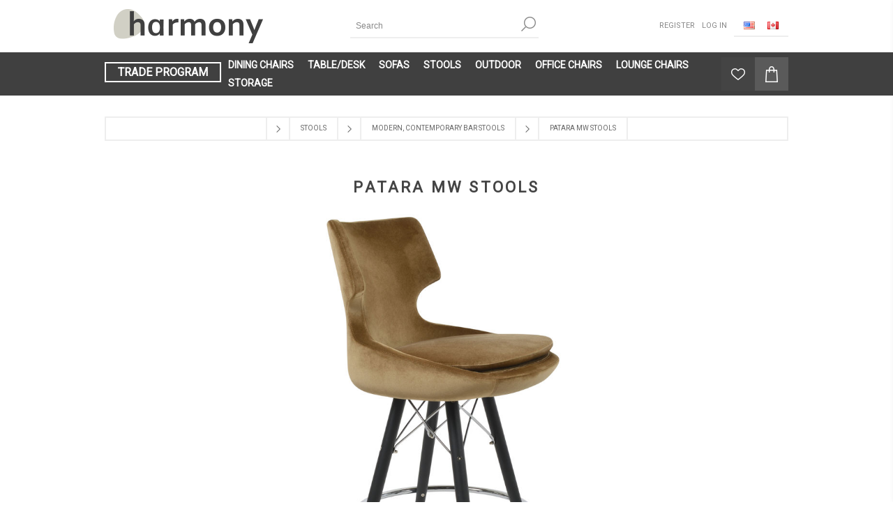

--- FILE ---
content_type: text/html; charset=utf-8
request_url: https://harmonymodern.com/patara-mw-stools
body_size: 13008
content:
<!DOCTYPE html><html lang=en class=html-product-details-page><head><title>Patara MW Stools | Harmony Modern USA</title><meta charset=UTF-8><meta name=description content=""><meta name=keywords content=""><meta name=generator content=nopCommerce><meta name=viewport content="width=device-width, initial-scale=1"><link href="https://fonts.googleapis.com/css2?family=Roboto&amp;display=swap" rel=stylesheet><meta property=og:type content=product><meta property=og:title content="Patara MW Stools"><meta property=og:description content=""><meta property=og:image content=https://harmonymodern.com/images/thumbs/0009377_patara-mw-stools_870.jpeg><meta property=og:image:url content=https://harmonymodern.com/images/thumbs/0009377_patara-mw-stools_870.jpeg><meta property=og:url content=https://harmonymodern.com/patara-mw-stools><meta property=og:site_name content="Harmony Modern USA"><meta property=twitter:card content=summary><meta property=twitter:site content="Harmony Modern USA"><meta property=twitter:title content="Patara MW Stools"><meta property=twitter:description content=""><meta property=twitter:image content=https://harmonymodern.com/images/thumbs/0009377_patara-mw-stools_870.jpeg><meta property=twitter:url content=https://harmonymodern.com/patara-mw-stools><div class=html-widget><script src=https://code-eu1.jivosite.com/widget/3DvLYOxZZx async></script></div><style>.product-details-page .full-description{display:none}.product-details-page .ui-tabs .full-description{display:block}.product-details-page .tabhead-full-description{display:none}.product-details-page .product-specs-box{display:none}.product-details-page .ui-tabs .product-specs-box{display:block}.product-details-page .ui-tabs .product-specs-box .title{display:none}.product-details-page .product-no-reviews,.product-details-page .product-review-links{display:none}</style><script>(function(){var n=document.createElement("script"),t=document.querySelector("head")||document.body;n.src="https://acsbapp.com/apps/app/dist/js/app.js";n.async=!0;n.onload=function(){acsbJS.init({statementLink:"",footerHtml:"",hideMobile:!1,hideTrigger:!1,disableBgProcess:!1,language:"en",position:"left",leadColor:"#000000",triggerColor:"#000000",triggerRadius:"50%",triggerPositionX:"right",triggerPositionY:"bottom",triggerIcon:"wheels",triggerSize:"medium",triggerOffsetX:20,triggerOffsetY:20,mobile:{triggerSize:"small",triggerPositionX:"right",triggerPositionY:"center",triggerOffsetX:10,triggerOffsetY:0,triggerRadius:"50%"}})};t.appendChild(n)})()</script><script>!function(n,t,i,r,u,f,e){n.fbq||(u=n.fbq=function(){u.callMethod?u.callMethod.apply(u,arguments):u.queue.push(arguments)},n._fbq||(n._fbq=u),u.push=u,u.loaded=!0,u.version="2.0",u.agent="plnopcommerce",u.queue=[],f=t.createElement(i),f.async=!0,f.src=r,e=t.getElementsByTagName(i)[0],e.parentNode.insertBefore(f,e))}(window,document,"script","https://connect.facebook.net/en_US/fbevents.js");fbq("init","158110442902994",{uid:"a9dacbc6-009e-4966-bfa7-280febe7db37"});fbq("setUserProperties","158110442902994",{$account_created_time:"1768852274",$currency:"USD",$language:"en"});fbq("track","PageView");fbq("track","ViewContent",{content_category:"Modern, Contemporary Bar Stools",content_ids:"patara-mw-stools",content_name:"Patara MW Stools",content_type:"product",currency:"USD",value:581})</script><script async src="https://www.googletagmanager.com/gtag/js?id=UA-177099475-1"></script><script>function gtag(){dataLayer.push(arguments)}window.dataLayer=window.dataLayer||[];gtag("js",new Date);gtag("config","UA-177099475-1")</script><script>(function(n,t,i,r,u){var o,f,e;n[u]=n[u]||[];o=function(){var t={ti:"343023325"};t.q=n[u];n[u]=new UET(t);n[u].push("pageLoad")};f=t.createElement(i);f.src=r;f.async=1;f.onload=f.onreadystatechange=function(){var n=this.readyState;n&&n!=="loaded"&&n!=="complete"||(o(),f.onload=f.onreadystatechange=null)};e=t.getElementsByTagName(i)[0];e.parentNode.insertBefore(f,e)})(window,document,"script","//bat.bing.com/bat.js","uetq")</script><script>window.uetq=window.uetq||[];window.uetq.push("event","Purchase",{event_category:"Checkout",event_label:"Purchase",revenue_value:{TOTAL},currency:"USD"})</script><link href=/bundles/jcloy4m5sg-cdshecshabbifgi9bmsuvyajg4jrddgo.min.css rel=stylesheet><link rel=canonical href=https://harmonymodern.com/patara-mw-stools><link rel=apple-touch-icon sizes=180x180 href=/icons/icons_0/apple-touch-icon.png><link rel=icon type=image/png sizes=32x32 href=/icons/icons_0/favicon-32x32.png><link rel=icon type=image/png sizes=192x192 href=/icons/icons_0/android-chrome-192x192.png><link rel=icon type=image/png sizes=16x16 href=/icons/icons_0/favicon-16x16.png><link rel=manifest href=/icons/icons_0/site.webmanifest><link rel=mask-icon href=/icons/icons_0/safari-pinned-tab.svg color=#5bbad5><link rel="shortcut icon" href=/icons/icons_0/favicon.ico><meta name=msapplication-TileColor content=#2d89ef><meta name=msapplication-TileImage content=/icons/icons_0/mstile-144x144.png><meta name=msapplication-config content=/icons/icons_0/browserconfig.xml><meta name=theme-color content=#ffffff><body class="notAndroid23 product-details-page-body"><div class=ajax-loading-block-window style=display:none></div><div id=dialog-notifications-success title=Notification style=display:none></div><div id=dialog-notifications-error title=Error style=display:none></div><div id=dialog-notifications-warning title=Warning style=display:none></div><div id=bar-notification class=bar-notification-container data-close=Close></div><!--[if lte IE 7]><div style=clear:both;height:59px;text-align:center;position:relative><a href=http://www.microsoft.com/windows/internet-explorer/default.aspx target=_blank> <img src=/Themes/Brooklyn/Content/img/ie_warning.jpg height=42 width=820 alt="You are using an outdated browser. For a faster, safer browsing experience, upgrade for free today."> </a></div><![endif]--><div class="master-wrapper-page items-per-row-four"><div class="header header-2"><div class=header-upper><div class=header-options-wrapper><div class=header-logo><a href="/" class=logo> <img alt="Harmony Modern USA" title="Harmony Modern USA" src=https://harmonymodern.com/images/thumbs/0005404_harmony-yeni-logo.png> </a></div><div class="search-box store-search-box"><form method=get id=small-search-box-form action=/search><input type=text class=search-box-text id=small-searchterms autocomplete=off name=q placeholder=Search aria-label=Search> <input type=hidden class=instantSearchResourceElement data-highlightfirstfoundelement=true data-minkeywordlength=3 data-defaultproductsortoption=0 data-instantsearchurl=/instantSearchFor data-searchpageurl=/search data-searchinproductdescriptions=true data-numberofvisibleproducts=5 data-noresultsresourcetext=" No data found."> <input type=submit class="button-1 search-box-button" value=Search></form></div><div class=header-options><div class=header-links-wrapper><div class=header-links><ul><li><a href="/register?returnUrl=%2Fpatara-mw-stools" class=ico-register>Register</a><li><a href="/login?returnUrl=%2Fpatara-mw-stools" class=ico-login>Log in</a></ul></div></div><div class=header-selectors-wrapper><div class=language-selector><ul class=language-list><li><a href="https://usa.harmonymodern.com/" title="USA Store"> <img title="USA Store" alt="USA Store" src=/images/flags/us.png> </a><li><a href="https://canada.harmonymodern.com/" title="Canada Store"> <img title="Canada Store" alt="Canada Store" src=/images/flags/ca.png> </a></ul></div></div></div></div></div><div class=header-lower><div class=header-actions-wrapper><div class=uhl-left><a href=/tradeprogram>TRADE PROGRAM</a></div><div id=headerMenuParent><div class="header-menu pictures-per-row-four"><div class=close-menu><span>Close</span></div><ul class=mega-menu data-isrtlenabled=false data-enableclickfordropdown=false><li class=has-sublist><a href=/chairs class=with-subcategories title="DINING CHAIRS"><span> DINING CHAIRS</span></a><div class=plus-button></div><div class=sublist-wrap><ul class=sublist><li class=back-button><span>Back</span><li><a href=chairs title="ALL DINING CHAIRS"><span> ALL DINING CHAIRS</span></a><li><a href=/chairs-wood-chairs title="Modern, Contemporary Wooden Chairs"><span> Modern, Contemporary Wooden Chairs</span></a><li><a href=/chairs-metal-chairs title="Modern, Contemporary Metal Chairs"><span> Modern, Contemporary Metal Chairs</span></a><li><a href=/chairs-swiwel-chairs title="CONTEMPORARY, MODERN SWIVEL CHAIRS"><span> CONTEMPORARY, MODERN SWIVEL CHAIRS</span></a><li><a href=/arm-chairs title="ARM CHAIRS"><span> ARM CHAIRS</span></a><li><a href=/chairs-stackable-chairs title="Modern Stackable Chairs"><span> Modern Stackable Chairs</span></a></ul></div><li class=has-sublist><a href=/tabledesk class=with-subcategories title=TABLE/DESK><span> TABLE/DESK</span></a><div class=plus-button></div><div class=sublist-wrap><ul class=sublist><li class=back-button><span>Back</span><li><a href=tabledesk title="ALL TABLE/DESK"><span> ALL TABLE/DESK</span></a><li><a href=/tabledesk-dining-table title="Modern, Contemporary Dining Tables"><span> Modern, Contemporary Dining Tables</span></a><li><a href=/tabledesk-bar-table title="MODERN BAR- &amp; COUNTER-HEIGHT TABLES"><span> MODERN BAR- &amp; COUNTER-HEIGHT TABLES</span></a><li><a href=/tabledesk-desk title="Modern, Contemporary Desk"><span> Modern, Contemporary Desk</span></a><li><a href=/tabledesk-side-table title="Contemporary Side Tables"><span> Contemporary Side Tables</span></a><li><a href=/tabledesk-coffee-table title="COFFEE TABLE"><span> COFFEE TABLE</span></a></ul></div><li class=has-sublist><a href=/sofas class=with-subcategories title=SOFAS><span> SOFAS</span></a><div class=plus-button></div><div class=sublist-wrap><ul class=sublist><li class=back-button><span>Back</span><li><a href=sofas title="ALL SOFAS"><span> ALL SOFAS</span></a><li><a href=/sofas-ottoman title="Modern, Contemporary Ottomans &amp; Modern Ottoman Trays"><span> Modern, Contemporary Ottomans &amp; Modern Ottoman Trays</span></a></ul></div><li class=has-sublist><a href=/stools class=with-subcategories title=STOOLS><span> STOOLS</span></a><div class=plus-button></div><div class=sublist-wrap><ul class=sublist><li class=back-button><span>Back</span><li><a href=stools title="ALL STOOLS"><span> ALL STOOLS</span></a><li><a href=/bar-stools title="Modern, Contemporary Bar Stools"><span> Modern, Contemporary Bar Stools</span></a><li><a href=/counter-stools title="Modern, Contemporary Counter Stools"><span> Modern, Contemporary Counter Stools</span></a><li><a href=/stools-wood-base title="Modern Wooden Stools"><span> Modern Wooden Stools</span></a><li><a href=/stools-metal-base title="Metal Frame Chairs"><span> Metal Frame Chairs</span></a><li><a href=/stools-swiwel-base title="Modern, Contemporary Swivel Stool"><span> Modern, Contemporary Swivel Stool</span></a><li><a href=/stools-piston-base title="Piston Stools"><span> Piston Stools</span></a></ul></div><li><a href=/outdoor title=Outdoor><span> Outdoor</span></a><li class=has-sublist><a href=/office-chairs class=with-subcategories title="OFFICE CHAIRS"><span> OFFICE CHAIRS</span></a><div class=plus-button></div><div class=sublist-wrap><ul class=sublist><li class=back-button><span>Back</span><li><a href=office-chairs title="ALL OFFICE CHAIRS"><span> ALL OFFICE CHAIRS</span></a></ul></div><li class=has-sublist><a href=/lounge-chairs class=with-subcategories title="LOUNGE CHAIRS"><span> LOUNGE CHAIRS</span></a><div class=plus-button></div><div class=sublist-wrap><ul class=sublist><li class=back-button><span>Back</span><li><a href=lounge-chairs title="ALL LOUNGE CHAIRS"><span> ALL LOUNGE CHAIRS</span></a><li><a href=/lounge-chairs-wood-base title="Modern, Contemporary Wooden Lounge Chairs"><span> Modern, Contemporary Wooden Lounge Chairs</span></a><li><a href=/lounge-chairs-metal-base title="Metal Lounge Chairs"><span> Metal Lounge Chairs</span></a><li><a href=/lounge-chairs-swiwel-base title="Modern Swivel Lounge Chairs"><span> Modern Swivel Lounge Chairs</span></a></ul></div><li class=has-sublist><a href=/storage class=with-subcategories title=Storage><span> Storage</span></a><div class=plus-button></div><div class=sublist-wrap><ul class=sublist><li class=back-button><span>Back</span><li><a href=storage title="ALL STORAGE"><span> ALL STORAGE</span></a></ul></div></ul><div class=menu-title><span>Menu</span></div><ul class=mega-menu-responsive><li class=has-sublist><a href=/chairs class=with-subcategories title="DINING CHAIRS"><span> DINING CHAIRS</span></a><div class=plus-button></div><div class=sublist-wrap><ul class=sublist><li class=back-button><span>Back</span><li><a href=chairs title="ALL DINING CHAIRS"><span> ALL DINING CHAIRS</span></a><li><a href=/chairs-wood-chairs title="Modern, Contemporary Wooden Chairs"><span> Modern, Contemporary Wooden Chairs</span></a><li><a href=/chairs-metal-chairs title="Modern, Contemporary Metal Chairs"><span> Modern, Contemporary Metal Chairs</span></a><li><a href=/chairs-swiwel-chairs title="CONTEMPORARY, MODERN SWIVEL CHAIRS"><span> CONTEMPORARY, MODERN SWIVEL CHAIRS</span></a><li><a href=/arm-chairs title="ARM CHAIRS"><span> ARM CHAIRS</span></a><li><a href=/chairs-stackable-chairs title="Modern Stackable Chairs"><span> Modern Stackable Chairs</span></a></ul></div><li class=has-sublist><a href=/tabledesk class=with-subcategories title=TABLE/DESK><span> TABLE/DESK</span></a><div class=plus-button></div><div class=sublist-wrap><ul class=sublist><li class=back-button><span>Back</span><li><a href=tabledesk title="ALL TABLE/DESK"><span> ALL TABLE/DESK</span></a><li><a href=/tabledesk-dining-table title="Modern, Contemporary Dining Tables"><span> Modern, Contemporary Dining Tables</span></a><li><a href=/tabledesk-bar-table title="MODERN BAR- &amp; COUNTER-HEIGHT TABLES"><span> MODERN BAR- &amp; COUNTER-HEIGHT TABLES</span></a><li><a href=/tabledesk-desk title="Modern, Contemporary Desk"><span> Modern, Contemporary Desk</span></a><li><a href=/tabledesk-side-table title="Contemporary Side Tables"><span> Contemporary Side Tables</span></a><li><a href=/tabledesk-coffee-table title="COFFEE TABLE"><span> COFFEE TABLE</span></a></ul></div><li class=has-sublist><a href=/sofas class=with-subcategories title=SOFAS><span> SOFAS</span></a><div class=plus-button></div><div class=sublist-wrap><ul class=sublist><li class=back-button><span>Back</span><li><a href=sofas title="ALL SOFAS"><span> ALL SOFAS</span></a><li><a href=/sofas-ottoman title="Modern, Contemporary Ottomans &amp; Modern Ottoman Trays"><span> Modern, Contemporary Ottomans &amp; Modern Ottoman Trays</span></a></ul></div><li class=has-sublist><a href=/stools class=with-subcategories title=STOOLS><span> STOOLS</span></a><div class=plus-button></div><div class=sublist-wrap><ul class=sublist><li class=back-button><span>Back</span><li><a href=stools title="ALL STOOLS"><span> ALL STOOLS</span></a><li><a href=/bar-stools title="Modern, Contemporary Bar Stools"><span> Modern, Contemporary Bar Stools</span></a><li><a href=/counter-stools title="Modern, Contemporary Counter Stools"><span> Modern, Contemporary Counter Stools</span></a><li><a href=/stools-wood-base title="Modern Wooden Stools"><span> Modern Wooden Stools</span></a><li><a href=/stools-metal-base title="Metal Frame Chairs"><span> Metal Frame Chairs</span></a><li><a href=/stools-swiwel-base title="Modern, Contemporary Swivel Stool"><span> Modern, Contemporary Swivel Stool</span></a><li><a href=/stools-piston-base title="Piston Stools"><span> Piston Stools</span></a></ul></div><li><a href=/outdoor title=Outdoor><span> Outdoor</span></a><li class=has-sublist><a href=/office-chairs class=with-subcategories title="OFFICE CHAIRS"><span> OFFICE CHAIRS</span></a><div class=plus-button></div><div class=sublist-wrap><ul class=sublist><li class=back-button><span>Back</span><li><a href=office-chairs title="ALL OFFICE CHAIRS"><span> ALL OFFICE CHAIRS</span></a></ul></div><li class=has-sublist><a href=/lounge-chairs class=with-subcategories title="LOUNGE CHAIRS"><span> LOUNGE CHAIRS</span></a><div class=plus-button></div><div class=sublist-wrap><ul class=sublist><li class=back-button><span>Back</span><li><a href=lounge-chairs title="ALL LOUNGE CHAIRS"><span> ALL LOUNGE CHAIRS</span></a><li><a href=/lounge-chairs-wood-base title="Modern, Contemporary Wooden Lounge Chairs"><span> Modern, Contemporary Wooden Lounge Chairs</span></a><li><a href=/lounge-chairs-metal-base title="Metal Lounge Chairs"><span> Metal Lounge Chairs</span></a><li><a href=/lounge-chairs-swiwel-base title="Modern Swivel Lounge Chairs"><span> Modern Swivel Lounge Chairs</span></a></ul></div><li class=has-sublist><a href=/storage class=with-subcategories title=Storage><span> Storage</span></a><div class=plus-button></div><div class=sublist-wrap><ul class=sublist><li class=back-button><span>Back</span><li><a href=storage title="ALL STORAGE"><span> ALL STORAGE</span></a></ul></div></ul></div></div><div class=header-actions><a alt=Wishlist href=/wishlist class=ico-wishlist> <span class=wishlist-qty></span> </a> <a alt="Shopping cart" href=/cart class=ico-cart> </a><div id=flyout-cart class="flyout-cart simplebar"><div class=mini-shopping-cart><div class=count>You have no items in your shopping cart.</div></div></div></div></div></div></div><div class=overlayOffCanvas></div><div class=responsive-nav-wrapper-parent><div class=responsive-nav-wrapper><div class=menu-title><span>Menu</span></div><div class=search-wrap><span>Search</span></div><div class=wishlist-opener><a alt=Wishlist href=/wishlist title=Wishlist>Wishlist</a></div><div class=shopping-cart-link><a alt="Shopping cart" href=/cart> </a></div><div class=filters-button><span>Filters</span></div><div class=personal-button id=header-links-opener><span>Personal menu</span></div></div></div><div class="master-wrapper-content one-column"><div class=ajaxCartInfo data-getajaxcartbuttonurl=/NopAjaxCart/GetAjaxCartButtonsAjax data-productpageaddtocartbuttonselector=.add-to-cart-button data-productboxaddtocartbuttonselector=.product-box-add-to-cart-button data-productboxproductitemelementselector=.product-item data-usenopnotification=False data-nopnotificationresource="The product has been added to your &lt;a href=&#34;/cart&#34;>shopping cart&lt;/a>" data-enableonproductpage=True data-enableoncatalogpages=True data-minishoppingcartquatityformattingresource={0} data-miniwishlistquatityformattingresource={0} data-addtowishlistbuttonselector=button.add-to-wishlist-button></div><input id=addProductVariantToCartUrl name=addProductVariantToCartUrl type=hidden value=/AddProductFromProductDetailsPageToCartAjax> <input id=addProductToCartUrl name=addProductToCartUrl type=hidden value=/AddProductToCartAjax> <input id=miniShoppingCartUrl name=miniShoppingCartUrl type=hidden value=/MiniShoppingCart> <input id=flyoutShoppingCartUrl name=flyoutShoppingCartUrl type=hidden value=/NopAjaxCartFlyoutShoppingCart> <input id=checkProductAttributesUrl name=checkProductAttributesUrl type=hidden value=/CheckIfProductOrItsAssociatedProductsHasAttributes> <input id=getMiniProductDetailsViewUrl name=getMiniProductDetailsViewUrl type=hidden value=/GetMiniProductDetailsView> <input id=flyoutShoppingCartPanelSelector name=flyoutShoppingCartPanelSelector type=hidden value=#flyout-cart> <input id=shoppingCartMenuLinkSelector name=shoppingCartMenuLinkSelector type=hidden value=.cart-qty> <input id=wishlistMenuLinkSelector name=wishlistMenuLinkSelector type=hidden value=span.wishlist-qty><div id=product-ribbon-info data-productid=486 data-productboxselector=".product-item, .item-holder" data-productboxpicturecontainerselector=".picture, .item-picture" data-productpagepicturesparentcontainerselector=.product-essential data-productpagebugpicturecontainerselector=.picture data-retrieveproductribbonsurl=/RetrieveProductRibbons></div><div id=sales-campaign-info data-localization-day=day data-localization-days=days data-localization-hour=hour data-localization-hours=hours data-localization-minute=minute data-localization-minutes=minutes data-localization-second=second data-localization-seconds=seconds data-productbox-selector=".item-grid .product-item, .product-variant-line, .jcarousel-item .item-holder" data-productbox-picture-container-selector=".picture, .variant-picture, .item-picture" data-retrieve-sales-campaings-url=/RetrieveSalesCampaigns></div><div class=breadcrumb><ul itemscope itemtype=http://schema.org/BreadcrumbList><li><span> <a href="/"> <span>Home</span> </a> </span> <span class=delimiter>/</span><li itemprop=itemListElement itemscope itemtype=http://schema.org/ListItem><a href=/stools itemprop=item> <span itemprop=name>STOOLS</span> </a> <span class=delimiter>/</span><meta itemprop=position content=1><li itemprop=itemListElement itemscope itemtype=http://schema.org/ListItem><a href=/bar-stools itemprop=item> <span itemprop=name>Modern, Contemporary Bar Stools</span> </a> <span class=delimiter>/</span><meta itemprop=position content=2><li itemprop=itemListElement itemscope itemtype=http://schema.org/ListItem><strong class=current-item itemprop=name>Patara MW Stools</strong> <span itemprop=item itemscope itemtype=http://schema.org/Thing id=/patara-mw-stools> </span><meta itemprop=position content=3></ul></div><div class=master-column-wrapper><div class=center-1><div class="page product-details-page"><div class=page-body><form method=post id=product-details-form action=/patara-mw-stools><div itemscope itemtype=http://schema.org/Product><meta itemprop=productID content=486><meta itemprop=name content="Patara MW Stools"><meta itemprop=sku content=patara-mw-stools><meta itemprop=gtin><meta itemprop=mpn><meta itemprop=description content="&lt;p>Patara MW Stool is a unique bar and counter stool with a comfortable upholstered seat on a steel frame. Metal legs available with black powder, natural as well as stainless steel finishes. Each leg is tipped with a plastic glides. The seat has a steel structure with “S” shape springs for extra flexibility and strength. This steel frame molded by injecting polyurethane foam. Patara seat is upholstered with a removable zipper enclosed leather, PPM, leatherette or wool fabric slip cover. This contemporary stool is suitable for both residential and commercial use. Patara MW Stool is designed by Tayfur Ozkaynak.&lt;/p>"><meta itemprop=image content=https://harmonymodern.com/images/thumbs/0009377_patara-mw-stools_870.jpeg><div itemprop=offers itemscope itemtype=http://schema.org/Offer><meta itemprop=url content=https://harmonymodern.com/patara-mw-stools><meta itemprop=price content=581.00><meta itemprop=priceCurrency content=USD><meta itemprop=priceValidUntil><meta itemprop=availability content=http://schema.org/InStock></div><div itemprop=review itemscope itemtype=http://schema.org/Review><meta itemprop=author content=ALL><meta itemprop=url content=/productreviews/486></div></div><div data-productid=486><div class=product-name><h1>Patara MW Stools</h1></div><div class=product-essential><input type=hidden class=cloudZoomPictureThumbnailsInCarouselData data-vertical=false data-numvisible=5 data-numscrollable=5 data-enable-slider-arrows=true data-enable-slider-dots=true data-size=4 data-rtl=false data-responsive-breakpoints-for-thumbnails="[{&#34;breakpoint&#34;:1001,&#34;settings&#34;:{&#34;slidesToShow&#34;:5, &#34;slidesToScroll&#34;:5,&#34;arrows&#34;:false,&#34;dots&#34;:true,&#34;vertical&#34;:false}},{&#34;breakpoint&#34;:600,&#34;settings&#34;:{&#34;slidesToShow&#34;:4,&#34;slidesToScroll&#34;:4,&#34;arrows&#34;:false,&#34;dots&#34;:true,&#34;vertical&#34;:false}},{&#34;breakpoint&#34;:400,&#34;settings&#34;:{&#34;slidesToShow&#34;:3,&#34;slidesToScroll&#34;:3,&#34;arrows&#34;:false,&#34;dots&#34;:true,&#34;vertical&#34;:false}}]" data-magnificpopup-counter="%curr% of %total%" data-magnificpopup-prev="Previous (Left arrow key)" data-magnificpopup-next="Next (Right arrow key)" data-magnificpopup-close="Close (Esc)" data-magnificpopup-loading=Loading...> <input type=hidden class=cloudZoomAdjustPictureOnProductAttributeValueChange data-productid=486 data-isintegratedbywidget=true> <input type=hidden class=cloudZoomEnableClickToZoom><div class="gallery sevenspikes-cloudzoom-gallery"><div class=picture-wrapper><div class=picture id=sevenspikes-cloud-zoom data-zoomwindowelementid="" data-selectoroftheparentelementofthecloudzoomwindow="" data-defaultimagecontainerselector=".product-essential .gallery" data-zoom-window-width=350 data-zoom-window-height=425><a href=https://harmonymodern.com/images/thumbs/0009377_patara-mw-stools.jpeg data-full-image-url=https://harmonymodern.com/images/thumbs/0009377_patara-mw-stools.jpeg class=picture-link id=zoom1> <img src=https://harmonymodern.com/images/thumbs/0009377_patara-mw-stools_870.jpeg alt="Picture of Patara MW Stools" class=cloudzoom id=cloudZoomImage itemprop=image data-cloudzoom="appendSelector: '.picture-wrapper', zoomPosition: 'inside', zoomOffsetX: 0, captionPosition: 'bottom', tintOpacity: 0, zoomWidth: 350, zoomHeight: 425, easing: 3, touchStartDelay: true, zoomFlyOut: false, disableZoom: 'auto'"> </a></div></div></div><div class="picture-thumbs in-carousel"><div class=picture-thumbs-list id=picture-thumbs-carousel><div class=picture-thumbs-item><a class="cloudzoom-gallery thumb-item" data-full-image-url=https://harmonymodern.com/images/thumbs/0009377_patara-mw-stools.jpeg data-cloudzoom="appendSelector: '.picture-wrapper', zoomPosition: 'inside', zoomOffsetX: 0, captionPosition: 'bottom', tintOpacity: 0, zoomWidth: 350, zoomHeight: 425, useZoom: '.cloudzoom', image: 'https://harmonymodern.com/images/thumbs/0009377_patara-mw-stools_870.jpeg', zoomImage: 'https://harmonymodern.com/images/thumbs/0009377_patara-mw-stools.jpeg', easing: 3, touchStartDelay: true, zoomFlyOut: false, disableZoom: 'auto'"> <img class=cloud-zoom-gallery-img src=https://harmonymodern.com/images/thumbs/0009377_patara-mw-stools_190.jpeg alt="Picture of Patara MW Stools"> </a></div><div class=picture-thumbs-item><a class="cloudzoom-gallery thumb-item" data-full-image-url=https://harmonymodern.com/images/thumbs/0013697_patara-mw-stools.jpeg data-cloudzoom="appendSelector: '.picture-wrapper', zoomPosition: 'inside', zoomOffsetX: 0, captionPosition: 'bottom', tintOpacity: 0, zoomWidth: 350, zoomHeight: 425, useZoom: '.cloudzoom', image: 'https://harmonymodern.com/images/thumbs/0013697_patara-mw-stools_870.jpeg', zoomImage: 'https://harmonymodern.com/images/thumbs/0013697_patara-mw-stools.jpeg', easing: 3, touchStartDelay: true, zoomFlyOut: false, disableZoom: 'auto'"> <img class=cloud-zoom-gallery-img src=https://harmonymodern.com/images/thumbs/0013697_patara-mw-stools_190.jpeg alt="Picture of Patara MW Stools"> </a></div><div class=picture-thumbs-item><a class="cloudzoom-gallery thumb-item" data-full-image-url=https://harmonymodern.com/images/thumbs/0013698_patara-mw-stools.jpeg data-cloudzoom="appendSelector: '.picture-wrapper', zoomPosition: 'inside', zoomOffsetX: 0, captionPosition: 'bottom', tintOpacity: 0, zoomWidth: 350, zoomHeight: 425, useZoom: '.cloudzoom', image: 'https://harmonymodern.com/images/thumbs/0013698_patara-mw-stools_870.jpeg', zoomImage: 'https://harmonymodern.com/images/thumbs/0013698_patara-mw-stools.jpeg', easing: 3, touchStartDelay: true, zoomFlyOut: false, disableZoom: 'auto'"> <img class=cloud-zoom-gallery-img src=https://harmonymodern.com/images/thumbs/0013698_patara-mw-stools_190.jpeg alt="Picture of Patara MW Stools"> </a></div><div class=picture-thumbs-item><a class="cloudzoom-gallery thumb-item" data-full-image-url=https://harmonymodern.com/images/thumbs/0013699_patara-mw-stools.jpeg data-cloudzoom="appendSelector: '.picture-wrapper', zoomPosition: 'inside', zoomOffsetX: 0, captionPosition: 'bottom', tintOpacity: 0, zoomWidth: 350, zoomHeight: 425, useZoom: '.cloudzoom', image: 'https://harmonymodern.com/images/thumbs/0013699_patara-mw-stools_870.jpeg', zoomImage: 'https://harmonymodern.com/images/thumbs/0013699_patara-mw-stools.jpeg', easing: 3, touchStartDelay: true, zoomFlyOut: false, disableZoom: 'auto'"> <img class=cloud-zoom-gallery-img src=https://harmonymodern.com/images/thumbs/0013699_patara-mw-stools_190.jpeg alt="Picture of Patara MW Stools"> </a></div></div></div><div class=overview><div class=additional-details><div class=sku><span class=label>SKU:</span> <span class=value id=sku-486>patara-mw-stools</span></div></div><div class=attributes><ul><li><div class=dt id=product_attribute_label_1077><label class=text-prompt> Available colors </label> <span class=required>*</span></div><div class=dd id=product_attribute_input_1077><ul class="option-list attribute-squares image-squares" id=image-squares-1077><li><label for=product_attribute_1077_8596> <span class=attribute-square-container> <span class=attribute-square style="background:url('https://harmonymodern.com/images/thumbs/0009355_PPM Caramel_40.png') 50% 50% no-repeat">&nbsp;</span> </span> <input id=product_attribute_1077_8596 type=radio name=product_attribute_1077 value=8596> </label><div class=tooltip-container><div class=tooltip-header>PPM Caramel [&#x2B;$89.00]</div><div class=tooltip-body><img src="https://harmonymodern.com/images/thumbs/0009355_PPM Caramel.png" alt="PPM Caramel [+$89.00]"></div></div><li><label for=product_attribute_1077_8597> <span class=attribute-square-container> <span class=attribute-square style="background:url('https://harmonymodern.com/images/thumbs/0009356_1-LEATHERETTE F.SOFT - BLACK (901)_40.png') 50% 50% no-repeat">&nbsp;</span> </span> <input id=product_attribute_1077_8597 type=radio name=product_attribute_1077 value=8597> </label><div class=tooltip-container><div class=tooltip-header>LEATHERETTE F.SOFT - BLACK (901)</div><div class=tooltip-body><img src="https://harmonymodern.com/images/thumbs/0009356_1-LEATHERETTE F.SOFT - BLACK (901).png" alt="LEATHERETTE F.SOFT - BLACK (901)"></div></div><li><label for=product_attribute_1077_8598> <span class=attribute-square-container> <span class=attribute-square style="background:url('https://harmonymodern.com/images/thumbs/0009357_2-LEATHERETTE F.SOFT - WHITE (001)_40.png') 50% 50% no-repeat">&nbsp;</span> </span> <input id=product_attribute_1077_8598 type=radio name=product_attribute_1077 value=8598> </label><div class=tooltip-container><div class=tooltip-header>LEATHERETTE F.SOFT - WHITE (001)</div><div class=tooltip-body><img src="https://harmonymodern.com/images/thumbs/0009357_2-LEATHERETTE F.SOFT - WHITE (001).png" alt="LEATHERETTE F.SOFT - WHITE (001)"></div></div><li><label for=product_attribute_1077_8599> <span class=attribute-square-container> <span class=attribute-square style="background:url('https://harmonymodern.com/images/thumbs/0009358_4-LEATHERETTE F.SOFT - GREY (610)_40.png') 50% 50% no-repeat">&nbsp;</span> </span> <input id=product_attribute_1077_8599 type=radio name=product_attribute_1077 value=8599> </label><div class=tooltip-container><div class=tooltip-header>LEATHERETTE F.SOFT - GREY (610)</div><div class=tooltip-body><img src="https://harmonymodern.com/images/thumbs/0009358_4-LEATHERETTE F.SOFT - GREY (610).png" alt="LEATHERETTE F.SOFT - GREY (610)"></div></div><li><label for=product_attribute_1077_8600> <span class=attribute-square-container> <span class=attribute-square style="background:url('https://harmonymodern.com/images/thumbs/0009359_6-LEATHERETTE F.SOFT - BLUE (510)_40.png') 50% 50% no-repeat">&nbsp;</span> </span> <input id=product_attribute_1077_8600 type=radio name=product_attribute_1077 value=8600> </label><div class=tooltip-container><div class=tooltip-header>LEATHERETTE F.SOFT - BLUE (510)</div><div class=tooltip-body><img src="https://harmonymodern.com/images/thumbs/0009359_6-LEATHERETTE F.SOFT - BLUE (510).png" alt="LEATHERETTE F.SOFT - BLUE (510)"></div></div><li><label for=product_attribute_1077_8601> <span class=attribute-square-container> <span class=attribute-square style="background:url('https://harmonymodern.com/images/thumbs/0009360_7-LEATHERETTE F.SOFT - GREEN (425)_40.png') 50% 50% no-repeat">&nbsp;</span> </span> <input id=product_attribute_1077_8601 type=radio name=product_attribute_1077 value=8601> </label><div class=tooltip-container><div class=tooltip-header>LEATHERETTE F.SOFT - GREEN (425)</div><div class=tooltip-body><img src="https://harmonymodern.com/images/thumbs/0009360_7-LEATHERETTE F.SOFT - GREEN (425).png" alt="LEATHERETTE F.SOFT - GREEN (425)"></div></div><li><label for=product_attribute_1077_8602> <span class=attribute-square-container> <span class=attribute-square style="background:url('https://harmonymodern.com/images/thumbs/0009361_8-LEATHERETTE F.SOFT - ORANGE (255)_40.png') 50% 50% no-repeat">&nbsp;</span> </span> <input id=product_attribute_1077_8602 type=radio name=product_attribute_1077 value=8602> </label><div class=tooltip-container><div class=tooltip-header>LEATHERETTE F.SOFT - ORANGE (255)</div><div class=tooltip-body><img src="https://harmonymodern.com/images/thumbs/0009361_8-LEATHERETTE F.SOFT - ORANGE (255).png" alt="LEATHERETTE F.SOFT - ORANGE (255)"></div></div><li><label for=product_attribute_1077_8603> <span class=attribute-square-container> <span class=attribute-square style="background:url('https://harmonymodern.com/images/thumbs/0009362_9-OSLO FABRIC 95742 ORANGE_40.jpeg') 50% 50% no-repeat">&nbsp;</span> </span> <input id=product_attribute_1077_8603 type=radio name=product_attribute_1077 value=8603> </label><div class=tooltip-container><div class=tooltip-header>OSLO FABRIC 95742 ORANGE [&#x2B;$89.00]</div><div class=tooltip-body><img src="https://harmonymodern.com/images/thumbs/0009362_9-OSLO FABRIC 95742 ORANGE.jpeg" alt="OSLO FABRIC 95742 ORANGE [+$89.00]"></div></div><li><label for=product_attribute_1077_8604> <span class=attribute-square-container> <span class=attribute-square style="background:url('https://harmonymodern.com/images/thumbs/0009363_10-VELVET CAMEL (Grace-330)_40.jpeg') 50% 50% no-repeat">&nbsp;</span> </span> <input id=product_attribute_1077_8604 type=radio name=product_attribute_1077 value=8604> </label><div class=tooltip-container><div class=tooltip-header>VELVET CAMEL (Grace-330) [&#x2B;$89.00]</div><div class=tooltip-body><img src="https://harmonymodern.com/images/thumbs/0009363_10-VELVET CAMEL (Grace-330).jpeg" alt="VELVET CAMEL (Grace-330) [+$89.00]"></div></div><li><label for=product_attribute_1077_8605> <span class=attribute-square-container> <span class=attribute-square style="background:url('https://harmonymodern.com/images/thumbs/0009364_11-PPM-FR - CINNAMON (320)_40.png') 50% 50% no-repeat">&nbsp;</span> </span> <input id=product_attribute_1077_8605 type=radio name=product_attribute_1077 value=8605> </label><div class=tooltip-container><div class=tooltip-header>PPM-FR - CINNAMON (320)</div><div class=tooltip-body><img src="https://harmonymodern.com/images/thumbs/0009364_11-PPM-FR - CINNAMON (320).png" alt="PPM-FR - CINNAMON (320)"></div></div><li><label for=product_attribute_1077_8606> <span class=attribute-square-container> <span class=attribute-square style="background:url('https://harmonymodern.com/images/thumbs/0009365_12-PPM-FR - GREY (Antharice - 660)_40.png') 50% 50% no-repeat">&nbsp;</span> </span> <input id=product_attribute_1077_8606 type=radio name=product_attribute_1077 value=8606> </label><div class=tooltip-container><div class=tooltip-header>PPM-FR - GREY (Antharice - 660)</div><div class=tooltip-body><img src="https://harmonymodern.com/images/thumbs/0009365_12-PPM-FR - GREY (Antharice - 660).png" alt="PPM-FR - GREY (Antharice - 660)"></div></div><li><label for=product_attribute_1077_8607> <span class=attribute-square-container> <span class=attribute-square style="background:url('https://harmonymodern.com/images/thumbs/0009366_13-PPM-FR - BONE-LIGHT GREY (610)_40.png') 50% 50% no-repeat">&nbsp;</span> </span> <input id=product_attribute_1077_8607 type=radio name=product_attribute_1077 value=8607> </label><div class=tooltip-container><div class=tooltip-header>PPM-FR - BONE/LIGHT GREY (610)</div><div class=tooltip-body><img src="https://harmonymodern.com/images/thumbs/0009366_13-PPM-FR - BONE-LIGHT GREY (610).png" alt="PPM-FR - BONE/LIGHT GREY (610)"></div></div><li><label for=product_attribute_1077_8608> <span class=attribute-square-container> <span class=attribute-square style="background:url('https://harmonymodern.com/images/thumbs/0009367_14-PPM - BLACK (2001-12)_40.png') 50% 50% no-repeat">&nbsp;</span> </span> <input id=product_attribute_1077_8608 type=radio name=product_attribute_1077 value=8608> </label><div class=tooltip-container><div class=tooltip-header>PPM - BLACK (2001-12) [&#x2B;$89.00]</div><div class=tooltip-body><img src="https://harmonymodern.com/images/thumbs/0009367_14-PPM - BLACK (2001-12).png" alt="PPM - BLACK (2001-12) [+$89.00]"></div></div><li><label for=product_attribute_1077_8609> <span class=attribute-square-container> <span class=attribute-square style="background:url('https://harmonymodern.com/images/thumbs/0009368_18-PPM ORANGE (2217-12)_40.png') 50% 50% no-repeat">&nbsp;</span> </span> <input id=product_attribute_1077_8609 type=radio name=product_attribute_1077 value=8609> </label><div class=tooltip-container><div class=tooltip-header>PPM ORANGE (2217-12) [&#x2B;$89.00]</div><div class=tooltip-body><img src="https://harmonymodern.com/images/thumbs/0009368_18-PPM ORANGE (2217-12).png" alt="PPM ORANGE (2217-12) [+$89.00]"></div></div><li><label for=product_attribute_1077_8610> <span class=attribute-square-container> <span class=attribute-square style="background:url('https://harmonymodern.com/images/thumbs/0009369_19-PPM - BROWN (2077-12)_40.png') 50% 50% no-repeat">&nbsp;</span> </span> <input id=product_attribute_1077_8610 type=radio name=product_attribute_1077 value=8610> </label><div class=tooltip-container><div class=tooltip-header>PPM - BROWN (2077-12) [&#x2B;$89.00]</div><div class=tooltip-body><img src="https://harmonymodern.com/images/thumbs/0009369_19-PPM - BROWN (2077-12).png" alt="PPM - BROWN (2077-12) [+$89.00]"></div></div><li><label for=product_attribute_1077_8611> <span class=attribute-square-container> <span class=attribute-square style="background:url('https://harmonymodern.com/images/thumbs/0009370_24-CAMIRA ERA FABRIC - RED (CSE06)_40.png') 50% 50% no-repeat">&nbsp;</span> </span> <input id=product_attribute_1077_8611 type=radio name=product_attribute_1077 value=8611> </label><div class=tooltip-container><div class=tooltip-header>CAMIRA ERA FABRIC - RED (CSE06) [&#x2B;$89.00]</div><div class=tooltip-body><img src="https://harmonymodern.com/images/thumbs/0009370_24-CAMIRA ERA FABRIC - RED (CSE06).png" alt="CAMIRA ERA FABRIC - RED (CSE06) [+$89.00]"></div></div><li><label for=product_attribute_1077_8612> <span class=attribute-square-container> <span class=attribute-square style="background:url('https://harmonymodern.com/images/thumbs/0009371_25-CAMIRA ERA FABRIC - TURQUOISE (CSE10)_40.png') 50% 50% no-repeat">&nbsp;</span> </span> <input id=product_attribute_1077_8612 type=radio name=product_attribute_1077 value=8612> </label><div class=tooltip-container><div class=tooltip-header>CAMIRA ERA FABRIC - TURQUOISE (CSE10) [&#x2B;$89.00]</div><div class=tooltip-body><img src="https://harmonymodern.com/images/thumbs/0009371_25-CAMIRA ERA FABRIC - TURQUOISE (CSE10).png" alt="CAMIRA ERA FABRIC - TURQUOISE (CSE10) [+$89.00]"></div></div><li><label for=product_attribute_1077_8613> <span class=attribute-square-container> <span class=attribute-square style="background:url('https://harmonymodern.com/images/thumbs/0009372_26-CAMIRA BLAZER WOOL - DARK GREY (Silcoates - CUZ30)_40.png') 50% 50% no-repeat">&nbsp;</span> </span> <input id=product_attribute_1077_8613 type=radio name=product_attribute_1077 value=8613> </label><div class=tooltip-container><div class=tooltip-header>CAMIRA BLAZER WOOL - DARK GREY (Silcoates - CUZ30) [&#x2B;$297.00]</div><div class=tooltip-body><img src="https://harmonymodern.com/images/thumbs/0009372_26-CAMIRA BLAZER WOOL - DARK GREY (Silcoates - CUZ30).png" alt="CAMIRA BLAZER WOOL - DARK GREY (Silcoates - CUZ30) [+$297.00]"></div></div><li><label for=product_attribute_1077_8614> <span class=attribute-square-container> <span class=attribute-square style="background:url('https://harmonymodern.com/images/thumbs/0009373_28-CAMIRA BLAZER WOOL - DUSTY ROSE (CUZ1X)10-_40.jpeg') 50% 50% no-repeat">&nbsp;</span> </span> <input id=product_attribute_1077_8614 type=radio name=product_attribute_1077 value=8614> </label><div class=tooltip-container><div class=tooltip-header>CAMIRA BLAZER WOOL - DUSTY ROSE (CUZ1X) [&#x2B;$297.00]</div><div class=tooltip-body><img src="https://harmonymodern.com/images/thumbs/0009373_28-CAMIRA BLAZER WOOL - DUSTY ROSE (CUZ1X)10-.jpeg" alt="CAMIRA BLAZER WOOL - DUSTY ROSE (CUZ1X) [+$297.00]"></div></div><li><label for=product_attribute_1077_8615> <span class=attribute-square-container> <span class=attribute-square style="background:url('https://harmonymodern.com/images/thumbs/0009374_30-CAMIRA BLAZER WOOL - ORANGE (Goldsmith - CUZ39)_40.png') 50% 50% no-repeat">&nbsp;</span> </span> <input id=product_attribute_1077_8615 type=radio name=product_attribute_1077 value=8615> </label><div class=tooltip-container><div class=tooltip-header>CAMIRA BLAZER WOOL - ORANGE (Goldsmith - CUZ39) [&#x2B;$297.00]</div><div class=tooltip-body><img src="https://harmonymodern.com/images/thumbs/0009374_30-CAMIRA BLAZER WOOL - ORANGE (Goldsmith - CUZ39).png" alt="CAMIRA BLAZER WOOL - ORANGE (Goldsmith - CUZ39) [+$297.00]"></div></div><li><label for=product_attribute_1077_8616> <span class=attribute-square-container> <span class=attribute-square style="background:url('https://harmonymodern.com/images/thumbs/0009375_31-CAMIRA BLAZER WOOL- SKYBLUE (Manchester - CUZ1V)_40.png') 50% 50% no-repeat">&nbsp;</span> </span> <input id=product_attribute_1077_8616 type=radio name=product_attribute_1077 value=8616> </label><div class=tooltip-container><div class=tooltip-header>CAMIRA BLAZER WOOL- SKYBLUE (Manchester - CUZ1V) [&#x2B;$297.00]</div><div class=tooltip-body><img src="https://harmonymodern.com/images/thumbs/0009375_31-CAMIRA BLAZER WOOL- SKYBLUE (Manchester - CUZ1V).png" alt="CAMIRA BLAZER WOOL- SKYBLUE (Manchester - CUZ1V) [+$297.00]"></div></div><li><label for=product_attribute_1077_8617> <span class=attribute-square-container> <span class=attribute-square style="background:url('https://harmonymodern.com/images/thumbs/0009376_33-CAMIRA BLAZER WOOL - DEEP MAROON (Banbridge - CUZ2T)_40.png') 50% 50% no-repeat">&nbsp;</span> </span> <input id=product_attribute_1077_8617 type=radio name=product_attribute_1077 value=8617> </label><div class=tooltip-container><div class=tooltip-header>CAMIRA BLAZER WOOL - DEEP MAROON (Banbridge - CUZ2T) [&#x2B;$297.00]</div><div class=tooltip-body><img src="https://harmonymodern.com/images/thumbs/0009376_33-CAMIRA BLAZER WOOL - DEEP MAROON (Banbridge - CUZ2T).png" alt="CAMIRA BLAZER WOOL - DEEP MAROON (Banbridge - CUZ2T) [+$297.00]"></div></div></ul></div><li><div class=dt id=product_attribute_label_1078><label class=text-prompt> BASE </label> <span class=required>*</span></div><div class=dd id=product_attribute_input_1078><ul class=option-list><li><input id=product_attribute_1078_8621 type=radio name=product_attribute_1078 value=8621> <label for=product_attribute_1078_8621>Black Powder</label><li><input id=product_attribute_1078_8622 type=radio name=product_attribute_1078 value=8622> <label for=product_attribute_1078_8622>Natural veneer</label><li><input id=product_attribute_1078_8623 type=radio name=product_attribute_1078 value=8623> <label for=product_attribute_1078_8623>Walnut Veneer</label><li><input id=product_attribute_1078_8624 type=radio name=product_attribute_1078 value=8624> <label for=product_attribute_1078_8624>Stainless Steels</label></ul></div></ul></div><div class=overview-buttons></div><div class=product-estimate-shipping><a href=#estimate-shipping-popup-486 id=open-estimate-shipping-popup-486 class=open-estimate-shipping-popup data-effect=estimate-shipping-popup-zoom-in> </a><div id=estimate-shipping-popup-486 class="estimate-shipping-popup mfp-with-anim mfp-hide"><div class=ship-to-title><strong>Ship to</strong></div><div class="estimate-shipping-row shipping-address"><div class="estimate-shipping-row-item address-item"><div class=estimate-shipping-row><select class=estimate-shipping-address-control data-trigger=country-select data-url=/country/getstatesbycountryid data-stateprovince=#StateProvinceId data-loading=#estimate-shipping-loading-progress placeholder=Country id=CountryId name=CountryId><option value=0>Select country<option value=1>United States<option value=2>Canada</select> <span class=required>*</span></div></div><div class="estimate-shipping-row-item address-item"><select class=estimate-shipping-address-control placeholder="State / province" id=StateProvinceId name=StateProvinceId><option value=0>Other</select></div><div class="estimate-shipping-row-item address-item"><div class=estimate-shipping-row><input class=estimate-shipping-address-control placeholder="Zip / postal code" type=text id=ZipPostalCode name=ZipPostalCode> <span class=required>*</span></div></div></div><div class=choose-shipping-title><strong>Shipping Method</strong></div><div class=shipping-options><div class=shipping-options-header><div class=estimate-shipping-row><div class=estimate-shipping-row-item-radio></div><div class="estimate-shipping-row-item shipping-item shipping-header-item">Name</div><div class="estimate-shipping-row-item shipping-item shipping-header-item">Estimated Delivery</div><div class="estimate-shipping-row-item shipping-item shipping-header-item">Price</div></div></div><div class=shipping-options-body><div class=no-shipping-options>No shipping options</div></div></div><div class=apply-shipping-button-container><input type=button value=Apply class="button-2 apply-shipping-button"><div class=message-failure></div></div></div></div></div><div class=full-description><p>Patara MW Stool is a unique bar and counter stool with a comfortable upholstered seat on a steel frame. Metal legs available with black powder, natural as well as stainless steel finishes. Each leg is tipped with a plastic glides. The seat has a steel structure with “S” shape springs for extra flexibility and strength. This steel frame molded by injecting polyurethane foam. Patara seat is upholstered with a removable zipper enclosed leather, PPM, leatherette or wool fabric slip cover. This contemporary stool is suitable for both residential and commercial use. Patara MW Stool is designed by Tayfur Ozkaynak.</div><div class=info-box><strong>COMMERCIAL ORDERS</strong><p><a href=/login class=blue>Login</a> or <a href=/tradeprogram class=blue>create a commercial account</a> to request swatches or samples.</div></div><div id=quickTabs class=productTabs data-ajaxenabled=false data-productreviewsaddnewurl=/ProductTab/ProductReviewsTabAddNew/486 data-productcontactusurl=/ProductTab/ProductContactUsTabAddNew/486 data-couldnotloadtaberrormessage="Couldn't load this tab."><div class=productTabs-header><ul><li><a href=#quickTab-specifications>Specifications</a><li><a href=#quickTab-description>Overview</a><li><a href=#quickTab-reviews>Reviews</a></ul></div><div class=productTabs-body><div id=quickTab-specifications><div class=product-specs-box><div class=title><strong>Products specifications</strong></div><div class=table-wrapper><table class=data-table><thead><tr class=hidden-row><th width=25%><span>Attribute name</span><th><span>Attribute value</span><tbody><tr class=odd><td class=spec-name>Specs<td class=spec-value>*BAR: H 44&quot; W 22&quot; D 22&quot; SEAT H 30,5&quot; *COUNTER: H 39&quot; W 22&quot; D 22&quot; SEAT H 25.5&quot; *WEIGHT CAP (LB)350 *COM : 1.8 YARDS *COL : 32 SQ.FT</table></div></div></div><div id=quickTab-description><div class=full-description itemprop=description><p>Patara MW Stool is a unique bar and counter stool with a comfortable upholstered seat on a steel frame. Metal legs available with black powder, natural as well as stainless steel finishes. Each leg is tipped with a plastic glides. The seat has a steel structure with “S” shape springs for extra flexibility and strength. This steel frame molded by injecting polyurethane foam. Patara seat is upholstered with a removable zipper enclosed leather, PPM, leatherette or wool fabric slip cover. This contemporary stool is suitable for both residential and commercial use. Patara MW Stool is designed by Tayfur Ozkaynak.</div></div><div id=quickTab-reviews><div id=updateTargetId class=product-reviews-page><div class=write-review id=review-form><div class=title><strong>Write your own review</strong></div><div class="message-error validation-summary-errors"><ul><li>Only registered users can write reviews</ul></div><div class=form-fields><div class=inputs><label for=AddProductReview_Title>Review title:</label> <input class=review-title type=text id=AddProductReview_Title name=AddProductReview.Title disabled> <span class=required>*</span> <span class=field-validation-valid data-valmsg-for=AddProductReview.Title data-valmsg-replace=true></span></div><div class=inputs><label for=AddProductReview_ReviewText>Review text:</label> <textarea class=review-text id=AddProductReview_ReviewText name=AddProductReview.ReviewText disabled></textarea> <span class=required>*</span> <span class=field-validation-valid data-valmsg-for=AddProductReview.ReviewText data-valmsg-replace=true></span></div><div class=review-rating><div class=name-description><label for=AddProductReview_Rating>Rating:</label></div><div class=rating-wrapper><div class="label first">Bad</div><div class=rating-options><input value=1 value=1 type=radio type=radio id=addproductrating_1 aria-label=Bad data-val=true data-val-required="The Rating field is required." name=AddProductReview.Rating> <input value=2 value=2 type=radio type=radio id=addproductrating_2 aria-label="Not good" name=AddProductReview.Rating> <input value=3 value=3 type=radio type=radio id=addproductrating_3 aria-label="Not bad but also not excellent" name=AddProductReview.Rating> <input value=4 value=4 type=radio type=radio id=addproductrating_4 aria-label=Good name=AddProductReview.Rating> <input value=5 value=5 type=radio type=radio id=addproductrating_5 aria-label=Excellent checked name=AddProductReview.Rating></div><div class="label last">Excellent</div></div></div></div><div class=buttons><input type=button id=add-review disabled name=add-review class="button-1 write-product-review-button" value="Submit review"></div></div></div></div></div></div><div class=product-collateral><div class=product-specs-box><div class=title><strong>Products specifications</strong></div><div class=table-wrapper><table class=data-table><thead><tr class=hidden-row><th width=25%><span>Attribute name</span><th><span>Attribute value</span><tbody><tr class=odd><td class=spec-name>Specs<td class=spec-value>*BAR: H 44&quot; W 22&quot; D 22&quot; SEAT H 30,5&quot; *COUNTER: H 39&quot; W 22&quot; D 22&quot; SEAT H 25.5&quot; *WEIGHT CAP (LB)350 *COM : 1.8 YARDS *COL : 32 SQ.FT</table></div></div><div class=product-tags-box><div class=title><strong>Product tags</strong></div><div class=product-tags-list><ul><li class=tag><a href=/stools-2 class=producttag> stools</a> <span>(50)</span><li class=separator>,<li class=tag><a href=/patara-mw-stools-2 class=producttag> patara mw stools</a> <span>(1)</span></ul></div></div></div><div class="related-products-grid product-grid"><div class=title><strong>Related products</strong></div><div class=item-grid><div class=item-box><div class="product-item with-text" data-productid=329><div class=picture><a href=/patara-arm-office-chair title="Show details for Patara Arm Office Chair"> <img src="[data-uri]" data-lazyloadsrc=https://harmonymodern.com/images/thumbs/0006163_patara-arm-office-chair_530.jpeg alt="Picture of Patara Arm Office Chair" title="Show details for Patara Arm Office Chair"> </a></div><div class=details><h2 class=product-title><a href=/patara-arm-office-chair>Patara Arm Office Chair</a></h2><div class=add-info><div class=prices></div><div class=buttons></div></div></div></div></div><div class=item-box><div class="product-item with-text" data-productid=350><div class=picture><a href=/patara-metal-dining-chair title="Show details for Patara  Metal Dining Chair"> <img src="[data-uri]" data-lazyloadsrc=https://harmonymodern.com/images/thumbs/0006143_patara-metal-dining-chair_530.jpeg alt="Picture of Patara  Metal Dining Chair" title="Show details for Patara  Metal Dining Chair"> </a></div><div class=details><h2 class=product-title><a href=/patara-metal-dining-chair>Patara Metal Dining Chair</a></h2><div class=add-info><div class=prices></div><div class=buttons></div></div></div></div></div><div class=item-box><div class="product-item with-text" data-productid=469><div class=picture><a href=/patara-wood title="Show details for Patara Wood"> <img src="[data-uri]" data-lazyloadsrc=https://harmonymodern.com/images/thumbs/0017480_patara-wood_530.jpeg alt="Picture of Patara Wood" title="Show details for Patara Wood"> </a></div><div class=details><h2 class=product-title><a href=/patara-wood>Patara Wood</a></h2><div class=add-info><div class=prices></div><div class=buttons></div></div></div></div></div><div class=item-box><div class="product-item with-text" data-productid=471><div class=picture><a href=/patara-ana-2 title="Show details for Patara  Ana"> <img src="[data-uri]" data-lazyloadsrc=https://harmonymodern.com/images/thumbs/0017470_patara-ana_530.jpeg alt="Picture of Patara  Ana" title="Show details for Patara  Ana"> </a></div><div class=details><h2 class=product-title><a href=/patara-ana-2>Patara Ana</a></h2><div class=add-info><div class=prices></div><div class=buttons></div></div></div></div></div><div class=item-box><div class="product-item with-text" data-productid=472><div class=picture><a href=/patara-cross title="Show details for Patara  Cross"> <img src="[data-uri]" data-lazyloadsrc=https://harmonymodern.com/images/thumbs/0017471_patara-cross_530.jpeg alt="Picture of Patara  Cross" title="Show details for Patara  Cross"> </a></div><div class=details><h2 class=product-title><a href=/patara-cross>Patara Cross</a></h2><div class=add-info><div class=prices></div><div class=buttons></div></div></div></div></div><div class=item-box><div class="product-item with-text" data-productid=473><div class=picture><a href=/patara-pyramid-swivel title="Show details for Patara Pyramid Swivel"> <img src="[data-uri]" data-lazyloadsrc=https://harmonymodern.com/images/thumbs/0017475_patara-pyramid-swivel_530.jpeg alt="Picture of Patara Pyramid Swivel" title="Show details for Patara Pyramid Swivel"> </a></div><div class=details><h2 class=product-title><a href=/patara-pyramid-swivel>Patara Pyramid Swivel</a></h2><div class=add-info><div class=prices></div><div class=buttons></div></div></div></div></div><div class=item-box><div class="product-item with-text" data-productid=474><div class=picture><a href=/patara-stick title="Show details for Patara Stick"> <img src="[data-uri]" data-lazyloadsrc=https://harmonymodern.com/images/thumbs/0009086_patara-stick_530.jpeg alt="Picture of Patara Stick" title="Show details for Patara Stick"> </a></div><div class=details><h2 class=product-title><a href=/patara-stick>Patara Stick</a></h2><div class=add-info><div class=prices></div><div class=buttons></div></div></div></div></div><div class=item-box><div class="product-item with-text" data-productid=475><div class=picture><a href=/patara-plywood title="Show details for Patara Plywood"> <img src="[data-uri]" data-lazyloadsrc=https://harmonymodern.com/images/thumbs/0017474_patara-plywood_530.jpeg alt="Picture of Patara Plywood" title="Show details for Patara Plywood"> </a></div><div class=details><h2 class=product-title><a href=/patara-plywood>Patara Plywood</a></h2><div class=add-info><div class=prices></div><div class=buttons></div></div></div></div></div><div class=item-box><div class="product-item with-text" data-productid=476><div class=picture><a href=/patara-spider title="Show details for Patara Spider"> <img src="[data-uri]" data-lazyloadsrc=https://harmonymodern.com/images/thumbs/0017477_patara-spider_530.jpeg alt="Picture of Patara Spider" title="Show details for Patara Spider"> </a></div><div class=details><h2 class=product-title><a href=/patara-spider>Patara Spider</a></h2><div class=add-info><div class=prices></div><div class=buttons></div></div></div></div></div><div class=item-box><div class="product-item with-text" data-productid=477><div class=picture><a href=/patara-mw title="Show details for Patara MW"> <img src="[data-uri]" data-lazyloadsrc=https://harmonymodern.com/images/thumbs/0017575_patara-mw_530.png alt="Picture of Patara MW" title="Show details for Patara MW"> </a></div><div class=details><h2 class=product-title><a href=/patara-mw>Patara MW</a></h2><div class=add-info><div class=prices></div><div class=buttons></div></div></div></div></div><div class=item-box><div class="product-item with-text" data-productid=478><div class=picture><a href=/patara-4-star title="Show details for Patara 4 Star"> <img src="[data-uri]" data-lazyloadsrc=https://harmonymodern.com/images/thumbs/0017472_patara-4-star_530.jpeg alt="Picture of Patara 4 Star" title="Show details for Patara 4 Star"> </a></div><div class=details><h2 class=product-title><a href=/patara-4-star>Patara 4 Star</a></h2><div class=add-info><div class=prices></div><div class=buttons></div></div></div></div></div><div class=item-box><div class="product-item with-text" data-productid=479><div class=picture><a href=/patara-star title="Show details for Patara Star"> <img src="[data-uri]" data-lazyloadsrc=https://harmonymodern.com/images/thumbs/0017478_patara-star_530.jpeg alt="Picture of Patara Star" title="Show details for Patara Star"> </a></div><div class=details><h2 class=product-title><a href=/patara-star>Patara Star</a></h2><div class=add-info><div class=prices></div><div class=buttons></div></div></div></div></div><div class=item-box><div class="product-item with-text" data-productid=480><div class=picture><a href=/patara-sword title="Show details for Patara Sword"> <img src="[data-uri]" data-lazyloadsrc=https://harmonymodern.com/images/thumbs/0017606_patara-sword_530.jpeg alt="Picture of Patara Sword" title="Show details for Patara Sword"> </a></div><div class=details><h2 class=product-title><a href=/patara-sword>Patara Sword</a></h2><div class=add-info><div class=prices></div><div class=buttons></div></div></div></div></div><div class=item-box><div class="product-item with-text" data-productid=481><div class=picture><a href=/patara-round title="Show details for Patara Round"> <img src="[data-uri]" data-lazyloadsrc=https://harmonymodern.com/images/thumbs/0017476_patara-round_530.jpeg alt="Picture of Patara Round" title="Show details for Patara Round"> </a></div><div class=details><h2 class=product-title><a href=/patara-round>Patara Round</a></h2><div class=add-info><div class=prices></div><div class=buttons></div></div></div></div></div><div class=item-box><div class="product-item with-text" data-productid=482><div class=picture><a href=/patara-tower title="Show details for Patara Tower"> <img src="[data-uri]" data-lazyloadsrc=https://harmonymodern.com/images/thumbs/0017479_patara-tower_530.jpeg alt="Picture of Patara Tower" title="Show details for Patara Tower"> </a></div><div class=details><h2 class=product-title><a href=/patara-tower>Patara Tower</a></h2><div class=add-info><div class=prices></div><div class=buttons></div></div></div></div></div><div class=item-box><div class="product-item with-text" data-productid=483><div class=picture><a href=/patara-wire title="Show details for Patara Wire"> <img src="[data-uri]" data-lazyloadsrc=https://harmonymodern.com/images/thumbs/0009304_patara-wire_530.jpeg alt="Picture of Patara Wire" title="Show details for Patara Wire"> </a></div><div class=details><h2 class=product-title><a href=/patara-wire>Patara Wire</a></h2><div class=add-info><div class=prices></div><div class=buttons></div></div></div></div></div><div class=item-box><div class="product-item with-text" data-productid=484><div class=picture><a href=/patara-ana-stools title="Show details for Patara Ana Stools"> <img src="[data-uri]" data-lazyloadsrc=https://harmonymodern.com/images/thumbs/0017473_patara-ana-stools_530.jpeg alt="Picture of Patara Ana Stools" title="Show details for Patara Ana Stools"> </a></div><div class=details><h2 class=product-title><a href=/patara-ana-stools>Patara Ana Stools</a></h2><div class=add-info><div class=prices></div><div class=buttons></div></div></div></div></div><div class=item-box><div class="product-item with-text" data-productid=485><div class=picture><a href=/patara-pyramid-stools title="Show details for Patara Pyramid Stools"> <img src="[data-uri]" data-lazyloadsrc=https://harmonymodern.com/images/thumbs/0009353_patara-pyramid-stools_530.jpeg alt="Picture of Patara Pyramid Stools" title="Show details for Patara Pyramid Stools"> </a></div><div class=details><h2 class=product-title><a href=/patara-pyramid-stools>Patara Pyramid Stools</a></h2><div class=add-info><div class=prices></div><div class=buttons></div></div></div></div></div><div class=item-box><div class="product-item with-text" data-productid=487><div class=picture><a href=/patara-wood-stools title="Show details for Patara Wood Stools"> <img src="[data-uri]" data-lazyloadsrc=https://harmonymodern.com/images/thumbs/0017481_patara-wood-stools_530.jpeg alt="Picture of Patara Wood Stools" title="Show details for Patara Wood Stools"> </a></div><div class=details><h2 class=product-title><a href=/patara-wood-stools>Patara Wood Stools</a></h2><div class=add-info><div class=prices></div><div class=buttons></div></div></div></div></div><div class=item-box><div class="product-item with-text" data-productid=488><div class=picture><a href=/patara-piston title="Show details for Patara Piston"> <img src="[data-uri]" data-lazyloadsrc=https://harmonymodern.com/images/thumbs/0009425_patara-piston_530.jpeg alt="Picture of Patara Piston" title="Show details for Patara Piston"> </a></div><div class=details><h2 class=product-title><a href=/patara-piston>Patara Piston</a></h2><div class=add-info><div class=prices></div><div class=buttons></div></div></div></div></div></div></div></div><input name=__RequestVerificationToken type=hidden value=CfDJ8HrHOEKxI1pHrmoWW-dA3Nqc5X0X3fmXxmdYo9dvLreFAENaeT6PO0-FItmi3P0tY9yW1WxuZFyfcdU1M7TJXZAB70_0D6tNIbVyYStivy9JCUjYSAwe8NE5LGwmRyqAzjGPjUtMrUzBSiPcs1fZF18></form></div></div></div><script>(function(){var n=document.createElement("script");n.setAttribute("data-account","BxZlaQhnUs");n.setAttribute("src","https://cdn.userway.org/widget.js");document.body.appendChild(n)})()</script></div></div><div class="footer footer-1"><div class=footer-upper><ul class=social-sharing><li><a target=_blank class=instagram href="https://www.instagram.com/harmonymodern/" aria-label=Instagram></a><li><a class=rss href=/news/rss/1 aria-label=RSS></a></ul></div><div class=footer-middle><div class="footer-block footer-topic"><div class=title><strong>Company</strong></div><ul class=list><li><a href=/about-us>About us</a><li><a href=/contactus-2>Contact Us</a></ul></div><div class="footer-block footer-links"><div class=title><strong>My account</strong></div><ul class=list><li><a href=/customer/info>My account</a><li><a href=/cart class=ico-cart>Shopping cart</a><li><a href=/order/history>Orders</a><li><a href=/wishlist>Wishlist</a></ul></div><div class="footer-block footer-links"><div class=title><strong>Customer service</strong></div><ul class=list><li><a href=/customer/info>Customer info</a><li><a href=/return-policy>Return Policy</a><li><a href=/privacy-policy>Privacy Policy</a><li><a href=/delivery-policy>Delivery Policy</a></ul></div><div class="footer-block newsletter-block"><div class=title><strong>B2B</strong></div><ul class=list><li><a href=/tradeprogram>Trade Program</a><li><a href=/businessregister>Business Program</a></ul></div></div></div><div class=footer-lower><div class=footer-lower-center><div class=footer-disclaimer>Copyright &copy; 2026 Harmony Modern USA. All rights reserved.</div><div class=footer-store-theme></div></div></div></div><div class=html-widget><script>!function(n,t,i,r,u,f,e){n.fbq||(u=n.fbq=function(){u.callMethod?u.callMethod.apply(u,arguments):u.queue.push(arguments)},n._fbq||(n._fbq=u),u.push=u,u.loaded=!0,u.version="2.0",u.queue=[],f=t.createElement(i),f.async=!0,f.src=r,e=t.getElementsByTagName(i)[0],e.parentNode.insertBefore(f,e))}(window,document,"script","https://connect.facebook.net/en_US/fbevents.js");fbq("init","205683204670550");fbq("track","PageView")</script><noscript><img height=1 width=1 src="https://www.facebook.com/tr?id=205683204670550&amp;ev=PageView
&amp;noscript=1"></noscript></div><script src=/bundles/zzzzbuf36t9ibezdvzufmixc8oqxtddcgc5z16zq5fa.min.js></script><script>$(document).ready(function(){$(".attributes #image-squares-1077").on("click","input",function(){$(".attributes #image-squares-1077").find("li").removeClass("selected-value");$(this).closest("li").addClass("selected-value")});showHideRadioQuantity("product_attribute_1077",!0)})</script><script>$(document).ready(function(){showHideRadioQuantity("product_attribute_1078")})</script><script>function showHideDropdownQuantity(n){$("select[name="+n+"] > option").each(function(){$("#"+n+"_"+this.value+"_qty_box").hide()});$("#"+n+"_"+$("select[name="+n+"] > option:selected").val()+"_qty_box").css("display","inline-block")}function showHideRadioQuantity(n){$("input[name="+n+"]:radio").each(function(){$("#"+$(this).attr("id")+"_qty_box").hide()});$("#"+n+"_"+$("input[name="+n+"]:radio:checked").val()+"_qty_box").css("display","inline-block")}function showHideCheckboxQuantity(n){$("#"+n).is(":checked")?$("#"+n+"_qty_box").css("display","inline-block"):$("#"+n+"_qty_box").hide()}</script><script>function attribute_change_handler_486(){$.ajax({cache:!1,url:"/shoppingcart/productdetails_attributechange?productId=486&validateAttributeConditions=False&loadPicture=True",data:$("#product-details-form").serialize(),type:"POST",success:function(n){var t;if(n.price&&$(".price-value-486").text(n.price),n.basepricepangv?$("#base-price-pangv-486").text(n.basepricepangv):$("#base-price-pangv-486").hide(),n.sku?$("#sku-486").text(n.sku).parent(".sku").show():$("#sku-486").parent(".sku").hide(),n.mpn?$("#mpn-486").text(n.mpn).parent(".manufacturer-part-number").show():$("#mpn-486").parent(".manufacturer-part-number").hide(),n.gtin?$("#gtin-486").text(n.gtin).parent(".gtin").show():$("#gtin-486").parent(".gtin").hide(),n.stockAvailability&&$("#stock-availability-value-486").text(n.stockAvailability),n.enabledattributemappingids)for(t=0;t<n.enabledattributemappingids.length;t++)$("#product_attribute_label_"+n.enabledattributemappingids[t]).show(),$("#product_attribute_input_"+n.enabledattributemappingids[t]).show();if(n.disabledattributemappingids)for(t=0;t<n.disabledattributemappingids.length;t++)$("#product_attribute_label_"+n.disabledattributemappingids[t]).hide(),$("#product_attribute_input_"+n.disabledattributemappingids[t]).hide();n.pictureDefaultSizeUrl&&$("#main-product-img-486").attr("src",n.pictureDefaultSizeUrl);n.pictureFullSizeUrl&&$("#main-product-img-lightbox-anchor-486").attr("href",n.pictureFullSizeUrl);n.message&&alert(n.message);$(document).trigger({type:"product_attributes_changed",changedData:n})}})}$(document).ready(function(){attribute_change_handler_486();$("#product_attribute_1077_8596").on("click",function(){attribute_change_handler_486()});$("#product_attribute_1077_8597").on("click",function(){attribute_change_handler_486()});$("#product_attribute_1077_8598").on("click",function(){attribute_change_handler_486()});$("#product_attribute_1077_8599").on("click",function(){attribute_change_handler_486()});$("#product_attribute_1077_8600").on("click",function(){attribute_change_handler_486()});$("#product_attribute_1077_8601").on("click",function(){attribute_change_handler_486()});$("#product_attribute_1077_8602").on("click",function(){attribute_change_handler_486()});$("#product_attribute_1077_8603").on("click",function(){attribute_change_handler_486()});$("#product_attribute_1077_8604").on("click",function(){attribute_change_handler_486()});$("#product_attribute_1077_8605").on("click",function(){attribute_change_handler_486()});$("#product_attribute_1077_8606").on("click",function(){attribute_change_handler_486()});$("#product_attribute_1077_8607").on("click",function(){attribute_change_handler_486()});$("#product_attribute_1077_8608").on("click",function(){attribute_change_handler_486()});$("#product_attribute_1077_8609").on("click",function(){attribute_change_handler_486()});$("#product_attribute_1077_8610").on("click",function(){attribute_change_handler_486()});$("#product_attribute_1077_8611").on("click",function(){attribute_change_handler_486()});$("#product_attribute_1077_8612").on("click",function(){attribute_change_handler_486()});$("#product_attribute_1077_8613").on("click",function(){attribute_change_handler_486()});$("#product_attribute_1077_8614").on("click",function(){attribute_change_handler_486()});$("#product_attribute_1077_8615").on("click",function(){attribute_change_handler_486()});$("#product_attribute_1077_8616").on("click",function(){attribute_change_handler_486()});$("#product_attribute_1077_8617").on("click",function(){attribute_change_handler_486()});$("#product_attribute_1078_8621").on("click",function(){attribute_change_handler_486()});$("#product_attribute_1078_8622").on("click",function(){attribute_change_handler_486()});$("#product_attribute_1078_8623").on("click",function(){attribute_change_handler_486()});$("#product_attribute_1078_8624").on("click",function(){attribute_change_handler_486()})})</script><script>$(document).ready(function(){var n={},t=!1,u=!1,f={opener:"#open-estimate-shipping-popup-486",form:"#product-details-form",contentEl:"#estimate-shipping-popup-486",countryEl:"#CountryId",stateProvinceEl:"#StateProvinceId",zipPostalCodeEl:"#ZipPostalCode",localizedData:{noShippingOptionsMessage:"No shipping options",countryErrorMessage:"Country is required",zipPostalCodeErrorMessage:"Zip / postal code is required"},urlFactory:function(n){var t=$.param({CountryId:n.countryId,StateProvinceId:n.stateProvinceId,ZipPostalCode:n.zipPostalCode});return`/product/estimateshipping?ProductId=486&${t}`},handlers:{openPopUp:function(){if(t){var i=n.getShippingAddress();n.validateAddress(i)?n.getShippingOptions(i):n.clearShippingOptions();t=!1}},load:function(){if(!$.magnificPopup.instance.isOpen){var n=$("<div/>").addClass("shipping-title").append($("<span/>").addClass("shipping-price-title").text("Shipping:")).append($("<span/>").addClass("shipping-loading"));$("#open-estimate-shipping-popup-486").html(n)}},success:function(){var t=n.getActiveShippingOption();n.selectShippingOption(t);u=!0;n.settings.handlers.success=undefined},error:function(){n.selectShippingOption()},selectedOption:function(t){var i,u,r;t&&t.provider&&t.price&&n.validateAddress(t.address)?(i=$("#open-estimate-shipping-popup-486"),u=$("<div/>").addClass("shipping-title").append($("<span/>").addClass("shipping-price-title").text("Shipping:")).append($("<span/>").addClass("shipping-price").text(t.price)),i.html(u),r=$("<div/>").addClass("estimated-delivery").append($("<div/>").addClass("shipping-address").append($("<span/>").text(`to ${t.address.countryName}, ${t.address.stateProvinceName?t.address.stateProvinceName+",":""} ${t.address.zipPostalCode} via ${t.provider}`)).append($("<i/>").addClass("arrow-down"))),t.deliveryDate&&t.deliveryDate!=="-"&&r.append($("<div/>").addClass("shipping-date").text(`Estimated Delivery on ${t.deliveryDate}`)),i.append(r)):$("#open-estimate-shipping-popup-486").html($("<span/>").text("Please select the address you want to ship from")).append($("<i/>").addClass("arrow-down"))}}},i,r;n=createEstimateShippingPopUp(f);n.init();i=function(){var t=n.getShippingAddress();n.validateAddress(t)?n.getShippingOptions(t):n.selectShippingOption()};i();r=function(r){var o=r.changedData.productId,f,e;o===486&&(n.params.selectedShippingOption?(f=n.params.selectedShippingOption.address,e=n.getShippingAddress(),n.addressesAreEqual(f,e)||(t=!0),n.getShippingOptions(f)):u?t=!0:i())};setTimeout(function(){$(document).on("product_attributes_changed",r)},500);$(document).on("product_quantity_changed",r)})</script><script id=instantSearchItemTemplate type=text/x-kendo-template>
    <div class="instant-search-item" data-url="${ data.CustomProperties.Url }">
        <a href="${ data.CustomProperties.Url }">
            <div class="img-block">
                <img src="${ data.DefaultPictureModel.ImageUrl }" alt="${ data.Name }" title="${ data.Name }" style="border: none">
            </div>
            <div class="detail">
                <div class="title">${ data.Name }</div>
                <div class="price"># var price = ""; if (data.ProductPrice.Price) { price = data.ProductPrice.Price } # #= price #</div>           
            </div>
        </a>
    </div>
</script><script>$("#small-search-box-form").on("submit",function(n){$("#small-searchterms").val()==""&&(alert("Please enter some search keyword"),$("#small-searchterms").focus(),n.preventDefault())})</script><script>$(document).ready(function(){$(".header").on("mouseenter","#topcartlink",function(){$("#flyout-cart").addClass("active")});$(".header").on("mouseleave","#topcartlink",function(){$("#flyout-cart").removeClass("active")});$(".header").on("mouseenter","#flyout-cart",function(){$("#flyout-cart").addClass("active")});$(".header").on("mouseleave","#flyout-cart",function(){$("#flyout-cart").removeClass("active")})})</script><script>var localized_data={AjaxCartFailure:"Failed to add the product. Please refresh the page and try one more time."};AjaxCart.init(!1,".shopping-cart-link .cart-qty, .header-actions .cart-qty",".header-links .wishlist-qty","#flyout-cart",localized_data)</script><div id=goToTop></div><script defer src="https://static.cloudflareinsights.com/beacon.min.js/vcd15cbe7772f49c399c6a5babf22c1241717689176015" integrity="sha512-ZpsOmlRQV6y907TI0dKBHq9Md29nnaEIPlkf84rnaERnq6zvWvPUqr2ft8M1aS28oN72PdrCzSjY4U6VaAw1EQ==" data-cf-beacon='{"version":"2024.11.0","token":"b55da2a67bfe45a6bea0c3e69c0c8763","r":1,"server_timing":{"name":{"cfCacheStatus":true,"cfEdge":true,"cfExtPri":true,"cfL4":true,"cfOrigin":true,"cfSpeedBrain":true},"location_startswith":null}}' crossorigin="anonymous"></script>


--- FILE ---
content_type: text/css
request_url: https://harmonymodern.com/bundles/jcloy4m5sg-cdshecshabbifgi9bmsuvyajg4jrddgo.min.css
body_size: 51526
content:
*{margin:0;outline:none;padding:0;text-decoration:none}*,*:before,*:after{-webkit-box-sizing:border-box;-moz-box-sizing:border-box;box-sizing:border-box}html{margin:0 !important;-webkit-text-size-adjust:none}ol,ul{list-style:none}a img{border:none}a:active{outline:none}input[type="button"]::-moz-focus-inner,input[type="submit"]::-moz-focus-inner,input[type="reset"]::-moz-focus-inner,input[type="file"]>input[type="button"]::-moz-focus-inner{margin:0;border:0;padding:0}input[type="button"],input[type="submit"],input[type="reset"],input[type="text"],input[type="password"],input[type="email"],input[type="tel"],textarea{border-radius:0}input[type="button"],input[type="submit"],input[type="reset"]{-webkit-appearance:none}input::-moz-placeholder{opacity:1}input:-webkit-autofill{-webkit-box-shadow:inset 0 0 0 1000px #fff}script{display:none !important}input::-webkit-input-placeholder{color:#888}body{max-width:100%;overflow-x:hidden;background-color:#fff;font-family:'Roboto',sans-serif;color:#888}a{color:inherit;cursor:pointer}a img{opacity:.99}table{width:100%;border-collapse:collapse}input[type="text"],input[type="password"],input[type="email"],input[type="tel"],textarea,select{height:36px;border:2px solid #eee;padding:8px;vertical-align:middle;font-family:'Open Sans',sans-serif;color:#888}input,textarea,select{font-family:'Open Sans';font-size:13px}textarea{min-height:150px}select{min-width:50px;padding:5px}input[type="text"]:focus,input[type="password"]:focus,input[type="email"]:focus,input[type="tel"]:focus,textarea:focus,select:focus{color:#222}input[type="checkbox"],input[type="radio"],input[type="checkbox"]+*,input[type="radio"]+*{vertical-align:middle}input[type="button"],input[type="submit"],button,.button-1,.button-2{cursor:pointer}label,label+*{vertical-align:middle}.master-wrapper-content{position:relative;z-index:0;width:90%;margin:0 auto;padding:50px 0 0}.master-wrapper-home .master-wrapper-content{margin-top:50px;padding:0}.master-column-wrapper:after{content:"";display:block;clear:both}.center-1{margin:0 0 60px}.center-2,.side-2{margin:0 0 60px}.page{text-align:center}.page-title{margin:0 0 40px}.page-title h1{text-align:center;letter-spacing:3.3px;font-size:24px;text-transform:uppercase;color:#444}.page:after,.page-title:after,.page-body:after{content:"";display:block;clear:both}.buttons{margin:0 0 20px;text-align:center}.link-rss{display:none;width:24px;height:24px;background:url('../../Themes/Brooklyn/Content/img/rss-icon.png') no-repeat;font-size:0 !important}.category-description ul,.manufacturer-description ul,.full-description ul,.topic-html-content ul,.topic-page ul,.post-body ul,.custom-tab ul{display:inline-block;margin:12px 0;padding:0 0 0 36px;text-align:left;list-style:disc}.category-description ol,.manufacturer-description ol,.full-description ol,.topic-html-content ol,.topic-page ol,.post-body ol,.custom-tab ol{display:inline-block;text-align:left;margin:12px 0;padding:0 0 0 36px;list-style:decimal}.category-description p,.manufacturer-description p,.full-description p,.topic-html-content p,.topic-page p,.post-body p,.news-body p,.custom-tab p{margin:10px 0}.category-description a:hover,.manufacturer-description a:hover,.full-description a:hover,.topic-html-content a:hover,.topic-page a:hover,.post-body a:hover,.news-body a:hover,.custom-tab a:hover{text-decoration:underline}.flyout-cart{display:none}.fieldset,.section{position:relative;margin:0 0 60px}.fieldset .title,.section .title{margin:0 0 10px}.fieldset .title strong,.section .title strong{text-transform:uppercase;letter-spacing:2px;color:#444}.inputs{position:relative;margin:0 0 20px;text-align:center;white-space:nowrap;font-size:0}.inputs:after{content:"";display:block;clear:both}.inputs label{display:block;width:100%;margin:0 0 5px;text-align:center;font-size:14px}.inputs input[type="text"],.inputs input[type="password"],.inputs input[type="email"],.inputs input[type="tel"],.inputs select,.inputs textarea{width:350px;max-width:100%;border:2px solid #eee;vertical-align:middle;font-size:14px}.inputs.custom-attributes{white-space:normal}.inputs .option-list{overflow:hidden;display:inline-block;vertical-align:middle}.inputs .option-list li{float:left;margin:0 5px}.inputs .option-list label{display:inline;width:auto;margin:0 3px}.inputs.reversed{margin:0 0 20px;text-align:center}.required{margin:0 0 0 3px;font-size:14px;color:#de524e}.message-error,.field-validation-error,.username-not-available-status,.poll-vote-error,.password-error{display:block;text-align:center;font-size:13px;color:#de524e}.field-validation-valid,.username-available-status{display:block;text-align:center;font-size:13px;color:#6bc29d}.captcha-box{margin:0 0 15px;text-align:center;line-height:0}.captcha-box>div{display:inline-block}.captcha-box input{height:auto}.bar-notification{display:none;position:fixed;bottom:0;left:0;z-index:1040;width:100%;padding:12px 25px 12px 10px;color:#fff;opacity:.95}.bar-notification.success{background:#6bc29d}.bar-notification.warning{background:#ed8b69}.bar-notification.error{background:#de524e}.bar-notification .content{float:left;margin:0 10px 0 0}.bar-notification .content a{color:#fff;text-decoration:underline}.bar-notification .close{position:absolute;top:0;right:0;width:33px;height:33px;margin:6px;background:url('../../Themes/Brooklyn/Content/img/flyout-cart-close-button.png') no-repeat center;cursor:pointer}.bar-notification .close:hover{opacity:.9}.noscript{background-color:#ff9;padding:10px;text-align:center}.ajax-loading-block-window{position:fixed;top:50%;left:50%;z-index:999;width:32px;height:32px;margin:-16px 0 0 -16px}.ui-dialog{position:absolute !important;z-index:1050;width:400px !important;max-width:95%;border:none;box-shadow:0 1px 12px 2px rgba(0,0,0,.17);overflow:hidden;background:#fff}.ui-dialog-titlebar{overflow:hidden;padding:10px;background:#cc8a97;font-weight:bold;cursor:move}.ui-dialog-titlebar span{float:left;text-transform:uppercase;color:#fff}.ui-dialog-titlebar button{position:absolute;top:0;right:0;width:24px;height:24px;margin:8px;overflow:hidden;border:none;background:url('../../Themes/Brooklyn/Content/img/flyout-cart-close-button.png') no-repeat center;font-size:0;opacity:.7}.ui-dialog-titlebar button:hover{opacity:1}.ui-dialog-titlebar button *{display:none}.ui-dialog-content{height:auto !important;padding:10px 20px;line-height:20px}.eu-cookie-bar-notification{position:fixed;top:50%;left:50%;z-index:1050;width:320px;margin:-90px 0 0 -160px;box-shadow:0 1px 12px 2px rgba(0,0,0,.17);background-color:#fff;padding:20px;text-align:center}.eu-cookie-bar-notification .text{margin-bottom:20px;line-height:20px}.eu-cookie-bar-notification button{min-width:100px;margin:0 0 15px;border:2px solid #eee;padding:10px 15px;background-color:#f9f9f9;font-size:14px;font-weight:bold;text-transform:uppercase;color:#cc8a97;-webkit-transition:all .2s ease;transition:all .2s ease}.eu-cookie-bar-notification button:hover{background-color:#eee}.eu-cookie-bar-notification a{display:block;color:#cc8a97}.eu-cookie-bar-notification a:hover{text-decoration:underline}#goToTop{display:none;position:fixed;right:20px;bottom:20px;z-index:1030;width:55px;height:55px;border:2px solid #fff;overflow:hidden;background:#cc8a97 url('../../Themes/Brooklyn/Content/img/goTop.png') no-repeat center 48%;cursor:pointer;-webkit-transition:all .2s ease-in-out;transition:all .2s ease-in-out}#goToTop:hover{opacity:.9}.admin-header-links{background:#fff;text-align:center}.admin-header-links *{display:inline-block;margin:0 10px;line-height:35px}.admin-header-links a{font-family:Arial,sans-serif;font-weight:bold;color:#444}.admin-header-links .impersonate{display:inline-block}.upper-header-links{background:#fff;text-align:center}upper-header-links *{display:inline-block;margin:0 10px;line-height:35px;font-weight:bold}upper-header-links a{font-weight:bold}.call-us-right{text-align:right !important}.call-us-float{float:right}.header{margin:0 auto;text-align:center}.header:after{content:"";display:block;clear:both}.header-logo{text-align:center;font-size:0}.header-logo a{display:inline-block;max-width:100%;line-height:0;background-color:#cc8a97}.header-logo a img{max-width:100%;opacity:1}.header-links ul{font-size:0}.header-links li{display:inline-block;margin:0 10px}.header-links span,.header-links a{display:inline-block;font-size:12px;line-height:32px}.header-links a:hover{color:#cc8a97}.shopping-cart-link a,.header-actions .ico-cart{position:relative}.shopping-cart-link .cart-qty,.header-actions .cart-qty{position:absolute;right:7px;bottom:6px;min-width:15px;height:15px;border-radius:100%;background-color:#444;padding:1px 1px 0 1px;text-indent:0;text-align:center;font-size:9px;color:#fff}.shopping-cart-link .cart-qty.empty,.header-actions .cart-qty.empty{visibility:hidden}.store-search-box{font-size:0}.store-search-box form{display:inline-block;position:relative;border-bottom:1px solid #e7e7e7}.search-box form:after{content:"";display:block;clear:both}.store-search-box input.search-box-text{float:left;width:240px !important;height:36px;border:none;background-color:transparent}.store-search-box .search-box-button{float:left;width:36px;height:36px;border:none;background:url('../../Themes/Brooklyn/Content/img/search-button-mobile.png') center no-repeat;font-size:0}.ui-helper-hidden-accessible{display:none}.ui-autocomplete{z-index:1070;position:absolute !important;width:276px !important;max-width:100%;border:1px solid #e7e7e7;overflow:hidden;background:#fff}.ui-autocomplete li{border-top:1px solid #e7e7e7}.ui-autocomplete li:first-child{border-top:none}.ui-autocomplete a{display:block;padding:8px;font-size:14px}.ui-autocomplete a.ui-state-focus{background-color:#f6f6f6}.ui-autocomplete img{display:inline-block;width:28px;height:28px;margin-right:5px;vertical-align:middle;border:1px solid #eee}.header-selectors-wrapper{font-size:0}.header-selectors-wrapper>div{display:inline-block;margin:0 5px 10px;vertical-align:middle}.header-selectors-wrapper select{min-width:100px}.new_select{z-index:1015 !important;height:30px;min-width:45px;max-width:55px;padding:0 12px 0 0;background:url('../../Themes/Brooklyn/Content/img/selector-button2.png') no-repeat right center;font-size:11px;cursor:pointer}.new_select>span{display:block;height:30px;overflow:hidden;line-height:30px}.tax-display-type-selector .new_select{max-width:120px}.styleSelect_item{position:relative;left:-5px !important;top:25px !important;width:100%;min-width:70px;box-shadow:1px 1px 3px rgba(0,0,0,.25)}.styleSelect_item ul{padding:4px 5px;background:#fff}.styleSelect_item li span{width:auto;padding:2px 2px 2px 2px;line-height:normal;color:#888}.styleSelect_item li:hover span{color:#cc8a97}.language-list{max-width:100%;font-size:0}.language-list li{display:inline-block;margin:0 1px}.language-list a{display:block;position:relative;width:32px;height:32px;line-height:0}.language-list img{position:absolute;top:0;right:0;bottom:0;left:0;margin:auto}.header-1{box-shadow:0 8px 8px rgba(0,0,0,.085)}.footer{background-color:#f6f6f6;box-shadow:0 7px 7px 0 rgba(0,0,0,.06) inset;text-align:center}.footer-upper{overflow:hidden;padding:50px 20px 15px}.social-sharing{font-size:0}.social-sharing li{display:inline-block;width:60px;height:54px;margin:0 4px 8px;background-color:#cc8a97;-webkit-transition:ease .25s;transition:ease .25s}.social-sharing a{display:block;height:100%;background:url('../../Themes/Brooklyn/Content/img/social-sprite.png') no-repeat;opacity:1;-webkit-transition:ease .5s;transition:ease .5s}.social-sharing .facebook{background-position:0 center}.social-sharing .twitter{background-position:-60px center}.social-sharing .google{background-position:-120px center}.social-sharing .pinterest{background-position:-180px center}.social-sharing .youtube{background-position:-240px center}.social-sharing .vimeo{background-position:-360px center}.social-sharing .rss{background-position:-300px center}.social-sharing li:hover a{opacity:.7}.social-sharing a.instagram{background:url('../../Themes/Brooklyn/Content/img/instagram.png') no-repeat center}.footer-middle{overflow:hidden;padding:15px 20px 50px}.footer-block{max-width:370px;margin:0 auto 15px;border-bottom:2px solid #e3e3e3}.footer-block .title{padding:20px 0 10px;font-size:14px;color:#444;text-transform:uppercase;letter-spacing:2px;cursor:pointer}.footer-block .title strong{display:block;position:relative;padding:0 20px}.footer-block .title strong:before,.footer-block .title strong:after{content:"";position:absolute;top:0;height:20px;width:12px;background:url('../../Themes/Brooklyn/Content/img/expand-button.png') no-repeat center}.footer-block .title strong:before{left:0}.footer-block .title strong:after{right:0}.footer-block .title+*{display:none;margin:15px 0 20px}.footer-block .title+*:before{content:"";display:block;width:30px;height:3px;margin:auto;background-color:#cc8a97}.footer-block li{padding:12px 0}.footer-block a{color:#666}.footer-block a:hover{color:#cc8a97}.footer-block .topic-block-title{display:none}.footer-block .topic-block-body,.newsletter-description{padding:12px 0 0;line-height:24px;font-size:13px;color:#666}.newsletter-email{display:inline-block;overflow:hidden;padding:12px 0 0}.newsletter-email .newsletter-subscribe-text{display:block;width:260px;height:40px;margin:auto;border:2px solid #ddd;border-bottom:none;text-align:left}.newsletter-email .newsletter-subscribe-button{display:block;width:260px;height:40px;margin:auto;border:none;background:#cc8a97 url('../../Themes/Brooklyn/Content/img/subscribe-button.png') left center no-repeat;padding-left:36px;text-align:left;font-size:14px;font-weight:bold;color:#fff;text-transform:uppercase;-webkit-transition:all .2s ease;transition:all .2s ease}.newsletter-email .newsletter-subscribe-button:hover{opacity:.9}.newsletter-email .newsletter-unsubscribe-button{display:block;border:none;background:none;margin:auto;padding:10px 0}.newsletter-email .options{padding:12px 0 0}.newsletter-email .options>span{margin:0 3px;font-size:13px}.newsletter-validation,.newsletter-result-block{width:100%;overflow:hidden;line-height:28px}.newsletter-result{color:#444}.newsletter-validation .please-wait{display:none !important}.footer-lower{overflow:hidden;background-color:#fff;padding:25px 20px;font-size:12px}.footer-lower>div>div{display:inline-block;margin:0 5px 5px 5px}.footer-powered-by a,.footer-designed-by a{color:#cc8a97}.footer-powered-by a:hover,.footer-powered-by a:hover{text-decoration:underline}.footer-lower>div>div.footer-store-theme{display:block;margin:15px 0 0}.footer-store-theme select{width:170px}.footer-2 .newsletter-block .newsletter>.title{display:none}.footer-2 .newsletter-block .title{background:none !important}.footer-2 .newsletter-block .title{margin:10px 0}.footer-2 .newsletter-description{padding:0}.footer-2 .newsletter-email{padding-top:15px}.footer-2 .social-sharing{display:block !important;height:auto}.footer-2 .social-sharing li{width:40px;background-color:transparent}.footer-2 .social-sharing a{background:url('../../Themes/Brooklyn/Content/img/social-sprite-2.png') no-repeat;opacity:.5}.footer-2 .social-sharing .facebook{background-position:0 center}.footer-2 .social-sharing .twitter{background-position:-40px center}.footer-2 .social-sharing .google{background-position:-80px center}.footer-2 .social-sharing .pinterest{background-position:-120px center}.footer-2 .social-sharing .youtube{background-position:-160px center}.footer-2 .social-sharing .vimeo{background-position:-240px center}.footer-2 .social-sharing .rss{background-position:-200px center}.footer-2 .social-sharing li:hover a{opacity:.7}.footer-2 .social-sharing a.instagram{background:url('../../Themes/Brooklyn/Content/img/instagram.png') no-repeat center}.block{margin:0 0 10px;border:2px solid #eee;text-align:left}.block .title{padding:9px 10px 7px;background:url('../../Themes/Brooklyn/Content/img/expand-button-2.png') no-repeat right center;text-transform:uppercase;font-size:14px;color:#444;cursor:pointer}.block .title strong{display:block}.block .listbox{display:none;border-top:2px solid #eee}.block .listbox:after{content:"";display:block;clear:both}.block .list li{border-top:1px solid #eee}.block .list li:first-child{border-top:none}.block .list li>a{padding-left:20px}.block .list li.active>a,.block.block-account-navigation .list li.active a{border-bottom:1px solid #eee;font-weight:bold;color:#cc8a97}.block.block-account-navigation .list li.active a{border-width:0}.block .list a{display:block;padding:9px 10px}.block .list a:hover{color:#cc8a97}.block .list img{display:none}.block .sublist{padding:0 0 0 30px}.block .sublist>li{margin:-1px 0 0;border:none;border-top:1px solid #eee}.block .sublist>li a{padding-left:10px}.block .view-all{border-top:1px solid #eee}.block .view-all a{display:block;padding:9px 20px;text-transform:uppercase;font-weight:bold;color:#cc8a97}.block .tags{padding:5px 15px}.block .tags ul{font-size:0}.block .tags li,.product-tags-all-page li{display:inline-block;position:relative;margin:0 10px;overflow:hidden;font-size:14px !important}.block .tags li a,.product-tags-all-page li a{float:left;line-height:30px}.block .tags li a:hover,.product-tags-all-page li a:hover{color:#cc8a97}.poll strong{display:block;padding:9px 10px;color:#cc8a97}.poll-options,.poll-results{margin:0 0 10px 15px;overflow:hidden}.poll-options li,.poll-results li{display:inline-block;margin:5px}.poll-options li>*{display:inline-block;vertical-align:middle;cursor:pointer}.poll .buttons,.poll-total-votes{margin:0;border-top:1px solid #eee}.poll .buttons input,.poll-total-votes{border:none;background:none;padding:9px 20px;text-transform:uppercase;font-weight:bold;font-size:14px;color:#cc8a97}.poll-total-votes{display:block;border-top:1px solid #eee}.home-page-polls{margin:0 0 80px;text-align:center}.home-page-polls .title{margin:0 0 30px;text-align:center;letter-spacing:3.3px;font-size:22px;text-transform:uppercase;color:#444}.home-page-polls .poll strong{margin:0 0 5px;border:2px solid #eee}.home-page-polls .poll-options li{display:inline-block;margin:5px 10px}.home-page-polls .poll .buttons,.home-page-polls .poll-total-votes{border:none;text-align:center}.breadcrumb{margin:0 0 20px;text-align:center}.breadcrumb ul{position:relative;border:2px solid #eee;text-align:center;font-size:0}.breadcrumb li{display:inline-block}.breadcrumb li>a,.breadcrumb li>strong,.breadcrumb li>.delimiter{display:inline-block;height:35px;padding:10px 5px;vertical-align:middle;font-size:11px;text-transform:uppercase;color:#666}.breadcrumb li span.delimiter{width:35px;background:url('../../Themes/Brooklyn/Content/img/breadcrumb-arrow.png') no-repeat center;font-size:0}.breadcrumb strong{max-width:180px;overflow:hidden;white-space:nowrap;font-weight:normal}.breadcrumb a:hover{color:#cc8a97}.category-description,.manufacturer-description,.vendor-description{margin:0 0 25px;text-align:center;line-height:28px}.contact-vendor{margin:0 0 40px;text-align:center}.contact-vendor .button-2{padding:10px 30px;border:2px solid #eee;background-color:#f9f9f9;font-size:12px;font-weight:bold;text-transform:uppercase;color:#cc8a97;-webkit-transition:all .2s ease;transition:all .2s ease}.contact-vendor .button-2:hover{background-color:#eee}.product-filters{display:none;margin:0 0 40px}.product-filters .product-filter{display:inline-block;width:350px;vertical-align:top}.product-filters .filter-title{text-transform:uppercase;color:#444}.product-filters .filter-content{margin:10px 0}.product-filters .filter-content li a{line-height:24px}.product-filters .filter-content .title{color:#444}.product-filters .filtered-items{margin:10px auto;border:2px solid #eee;padding:10px}.product-filters .remove-filter a{padding:0 20px 0 0;background:url('../../Themes/Brooklyn/Content/img/forum_icon2.png') no-repeat right center;color:#de524e}.product-filters .filter-content li a:hover{color:#cc8a97}.product-selectors{width:320px;max-width:100%;margin:0 auto 30px;text-align:left}.product-selectors:after{content:"";display:block;clear:both}.product-selectors>div{display:inline-block;position:relative;z-index:1;margin:5px;font-size:13px}.product-selectors>div.product-sorting{z-index:2}.product-selectors>div>span{display:inline-block;padding:0 10px}.product-selectors>div>span:first-child{width:120px;text-align:right}.product-selectors select{margin:0 5px;text-transform:lowercase;font-size:14px;color:#444}.product-selectors>div>*{vertical-align:middle}.product-selectors select{min-width:100px;-webkit-appearance:none;-moz-appearance:none;appearance:none;background:url('../../Themes/Brooklyn/Content/img/selector-button2.png') no-repeat center right 3px !important;padding:0 20px 0 0;margin:0;min-width:45px;text-transform:none;border-width:0 0 2px}.product-selectors .new_select{display:inline-block;width:auto !important;max-width:none;background:url('../../Themes/Brooklyn/Content/img/selector-button2.png') no-repeat right 12px !important;padding-right:20px;border-bottom:2px solid #eee;font-size:14px;color:#444}.product-selectors .product-viewmode{display:none}.product-selectors .product-viewmode span{vertical-align:middle}.product-selectors .product-viewmode a{display:inline-block;width:45px;height:45px;margin:0;border:2px solid #ddd;background-position:center;background-repeat:no-repeat;vertical-align:middle;font-size:0;opacity:.3}.product-selectors .product-viewmode a+a{margin-left:-6px}.product-selectors .product-viewmode a.grid{background-image:url('../../Themes/Brooklyn/Content/img/icon-grid-active.png')}.product-selectors .product-viewmode a.list{background-image:url('../../Themes/Brooklyn/Content/img/icon-list-active.png')}.product-selectors .product-viewmode a.selected{background-color:#eee;opacity:1}.product-selectors .product-sorting .new_select{min-width:110px}.product-selectors .product-sorting .new_select>div{width:150px}.item-grid:after,.product-grid:after,.product-list:after,.manufacturer-grid:after{content:"";display:block;clear:both}.item-box{position:relative;width:100%;max-width:350px;margin:0 auto 50px;-webkit-transition:all .2s ease;transition:all .2s ease}.item-box .picture{position:relative;z-index:1;overflow:hidden;background:#fff;margin:0 0 20px}.item-box .picture a{display:block;position:relative}.item-box .picture a:before{content:"";display:block;padding-top:100%}.item-box .picture img{position:absolute;top:0;right:0;bottom:0;left:0;width:100%;margin:auto;-webkit-transform:translateZ(0) scale(1,1)}.item-box .picture input{display:none}.item-box .details{text-align:left}.item-box .product-title{height:32px;margin:0 0 5px;overflow:hidden;font-size:14px;text-transform:uppercase;text-align:center}.item-box .product-title a{display:block}.item-box .product-title a:hover{color:#cc8a97}.item-box .product-title+.sku{display:none}.item-box .product-rating-box{display:inline-block;margin:0 0 15px}.item-box .rating{background:url('../../Themes/Brooklyn/Content/img/rating-1.png') no-repeat;width:90px;height:15px}.item-box .rating div{background:#cc8a97 url('../../Themes/Brooklyn/Content/img/rating-2.png') no-repeat;height:15px}.item-box .description{height:40px;margin:0 0 15px;overflow:hidden}.item-box .description a{display:block;overflow:hidden}.item-box .prices{margin:0 0 15px;overflow:hidden;text-align:center}.item-box .old-price{color:#999;text-decoration:line-through}.item-box .actual-price{font-size:16px;font-weight:bold;color:#cc8a97}.item-box .base-price-pangv{font-size:12px}.item-box .old-price+.actual-price{margin:0 3px}.item-box .tax-shipping-info{font-size:13px}.item-box .tax-shipping-info a{color:#cc8a97}.item-box .tax-shipping-info a:hover{text-decoration:underline}.item-box .buttons{margin:0;text-align:left;font-size:0}.item-box input[type="button"]{width:85%;height:48px;border:none;padding:0 20px;background:#cc8a97;vertical-align:top;text-transform:uppercase;font-size:14px;font-weight:bold;color:#fff;-webkit-transition:all .2s ease;transition:all .2s ease}.item-box input[type="button"]:hover{opacity:.9}.item-box input.add-to-compare-list-button{display:none;width:48px;height:48px;padding:0;background:#444 url('../../Themes/Brooklyn/Content/img/compare-button.png') center no-repeat;font-size:0}.item-box input.add-to-wishlist-button{width:15%;height:48px;padding:0;background:#444 url('../../Themes/Brooklyn/Content/img/wishlist-button.png') center no-repeat !important;font-size:0}.item-box .with-icon input[type="button"]{width:48px !important;min-width:0 !important;margin:0 1px;padding:0;font-size:0}.item-box .with-icon .product-box-add-to-cart-button{background:#cc8a97 url('../../Themes/Brooklyn/Content/img/cart-button.png') no-repeat center}.home-page-category-grid,.sub-category-grid,.manufacturer-grid{margin:0 0 60px}.home-page-category-grid .item-box,.sub-category-grid .item-box{max-width:none}.home-page-category-grid .item-box{margin-bottom:2px}.home-page-category-grid .category-item{position:relative}.home-page-category-grid .picture{margin:0}.home-page-category-grid .item-box .title{position:absolute;top:0;right:0;bottom:0;left:0;z-index:2;font-size:18px;line-height:60px;text-align:center;color:#444}.home-page-category-grid .title a{display:block;height:100%}.home-page-category-grid .title a span{position:absolute;top:0;right:0;bottom:0;left:0;width:190px;height:60px;margin:auto;background-color:rgba(255,255,255,.8)}.home-page-category-grid .picture a:before,.sub-category-grid .picture a:before{padding-top:73%}.home-page-category-grid .hover-effect-2 .title a span{top:auto;width:100%;margin:0;font-size:15px;letter-spacing:2px;text-transform:uppercase;-webkit-transition:all .4s ease;transition:all .4s ease}.sub-category-grid .picture{margin:0 0 15px}.sub-category-grid .title{text-align:center;font-size:16px;font-weight:bold;color:#444}.manufacturer-grid .picture,.vendor-grid .picture{border:1px solid #f3f3f3}.manufacturer-grid .title,.vendor-grid .title{text-align:center;font-size:16px;color:#444}.product-grid,.product-list{margin:0 0 60px}.product-grid .title,.home-page-category-grid>.title{margin:0 0 30px;text-align:center;font-size:22px;color:#444;letter-spacing:3.3px;text-transform:uppercase}.pager{margin:0 0 20px;font-size:0}.pager ul{text-align:center}.pager li{display:inline-block;vertical-align:middle}.pager li *{display:block;min-width:45px;height:45px;border:2px solid #eee;border-width:2px 1px;padding:12px;text-align:center;font-family:'Open Sans';font-weight:bold;font-size:14px;color:#444;cursor:pointer}.pager li span{background-color:#eee}.pager li a:hover{color:#cc8a97}.pager li.current-page span{border-color:#ddd;color:#cc8a97}.pager li.previous-page *,.pager li.next-page *,.pager li.first-page *,.pager li.last-page *{border-width:2px;border-color:#cc8a97;background-color:#cc8a97;background-position:center;background-repeat:no-repeat;font-size:0}.pager li.previous-page *{background-image:url('../../Themes/Brooklyn/Content/img/pager-prev.png')}.pager li.next-page *{background-image:url('../../Themes/Brooklyn/Content/img/pager-next.png')}.pager li.first-page *{background-image:url('../../Themes/Brooklyn/Content/img/pager-first.png')}.pager li.last-page *{background-image:url('../../Themes/Brooklyn/Content/img/pager-last.png')}.pager li.last-page *,.pager li.first-page *{margin:0 1px;background-color:#444;border-color:#444}.master-wrapper-content.one-column,.master-wrapper-content.two-columns{padding-top:30px}.one-column .product-name,.two-columns .product-name{margin:55px 0 15px}.one-column .product-name h1,.two-columns .product-name h1{text-align:center;text-transform:uppercase;line-height:24px;letter-spacing:3.2px;font-size:22px;color:#444}.product-reviews-overview{margin:0 0 30px;text-align:center}.product-no-reviews a{text-decoration:underline}.product-review-box{display:inline-block;margin:0 0 5px}.product-review-box .rating{width:90px;height:15px;background:url('../../Themes/Brooklyn/Content/img/rating-1.png') repeat-x}.product-review-box .rating div{height:15px;background:url('../../Themes/Brooklyn/Content/img/rating-2.png') repeat-x}.product-review-links a{color:#cc8a97}.product-review-links a:hover{text-decoration:underline}.product-essential{margin:0 0 50px}.product-essential:after{content:"";display:block;clear:both}.gallery{margin:0 0 30px}.gallery .picture{position:relative;max-width:100%;margin:0 auto 2px;overflow:hidden;text-align:center}.gallery .picture img,.gallery .picture-thumbs img,.variant-picture img{max-width:100%;font-size:0}.gallery .picture-thumbs{overflow:hidden;text-align:left;font-size:0}.gallery .thumb-item{display:inline-block;position:relative;width:33.33333%;margin:0 0 2px;overflow:hidden}.overview{margin:0 0 30px}.overview .discontinued-product{margin:0 0 25px;border:2px solid #eee;padding:25px 0}.discontinued-product h4{text-align:center;text-transform:uppercase;color:#de524e}.overview .short-description{margin:0 0 25px;line-height:24px}.overview .manufacturers{margin:15px 0}.back-in-stock-subscription{margin:15px 0;font-size:0}.overview .subscribe-button,.variant-overview .subscribe-button{padding:10px 15px;border:2px solid #eee;background-color:#f9f9f9;font-size:12px;font-weight:bold;text-transform:uppercase;color:#cc8a97;-webkit-transition:all .2s ease;transition:all .2s ease}.overview .subscribe-button:hover,.variant-overview .subscribe-button:hover{background-color:#eee}.overview .additional-details{margin:25px 0}.overview .additional-details div,.variant-overview .additional-details div{margin:0 0 5px}.overview .delivery,.variant-overview .delivery{margin:25px 0}.overview .value,.variant-overview .value{font-weight:bold;color:#444}.overview .value a,.variant-overview .value a{font-weight:bold;color:#cc8a97}.overview .value a:hover,.variant-overview .value a:hover{text-decoration:underline}.free-shipping{display:inline-block;text-transform:uppercase;font-weight:bold;color:#444}.overview-buttons{margin:25px 0;border-bottom:2px solid #eee;padding:0 0 25px;font-size:0}.overview-buttons div{display:inline-block;margin:0 1px 10px;vertical-align:top}.overview .add-to-wishlist-button,.variant-overview .add-to-wishlist-button,.overview .add-to-compare-list-button,.overview .email-a-friend-button,.download-sample-button{display:inline-block;width:48px;height:48px;background-color:#444;background-position:center;background-repeat:no-repeat;border:none;font-size:0;-webkit-transition:all .2s ease;transition:all .2s ease}.overview .add-to-wishlist-button,.variant-overview .add-to-wishlist-button{background-image:url('../../Themes/Brooklyn/Content/img/wishlist-button.png')}.overview .add-to-compare-list-button{background-image:url('../../Themes/Brooklyn/Content/img/compare-button.png')}.overview .email-a-friend-button{background-image:url('../../Themes/Brooklyn/Content/img/email.png')}.download-sample-button{background-image:url('../../Themes/Brooklyn/Content/img/download.png')}.overview-buttons div>*:hover{opacity:.9}.overview .prices,.variant-overview .prices{margin:15px 0;overflow:hidden}.overview .prices>div,.variant-overview .prices>div{margin:0 0 5px}.overview .old-product-price,.variant-overview .old-product-price{font-size:14px;color:#999;text-decoration:line-through}.overview .product-price,.variant-overview .product-price{font-weight:bold;font-size:22px;color:#cc8a97}.overview .prices .tax-shipping-info a,.variant-overview .prices .tax-shipping-info a{color:#cc8a97}.overview .prices .tax-shipping-info a:hover,.variant-overview .prices .tax-shipping-info a:hover{text-decoration:underline}.customer-entered-price{margin:0 0 20px;overflow:hidden;padding:10px}.customer-entered-price>div{display:inline-block}.customer-entered-price .price-input{margin:0 10px 10px 0}.customer-entered-price .enter-price-input{width:50px;text-align:center}.customer-entered-price .price-range{font-weight:bold}.overview .add-to-cart{margin:0 0 20px}.min-qty-notification{margin-bottom:10px}.pre-order-availability-date{margin-top:10px;font-weight:bold;color:#444}.pre-order-availability-date label{font-weight:normal;color:#888}.overview .add-to-cart-panel,.variant-overview .add-to-cart-panel{display:inline-block;position:relative}.overview .add-to-cart-panel>*,.variant-overview .add-to-cart-panel>*{float:left}.overview .qty-label,.variant-overview .qty-label{position:absolute;left:-25px;line-height:36px;display:none !important}.overview .qty-input,.variant-overview .qty-input,.overview .qty-dropdown,.variant-overview .qty-dropdown{width:48px;height:48px;border:2px solid #eee;text-align:center;font-size:16px}.overview .qty-dropdown,.variant-overview .qty-dropdown{min-width:48px;width:auto}.overview .add-to-cart-button,.variant-overview .add-to-cart-button,input.apply-shipping-button{min-width:230px;height:48px;padding:0 20px;background:#cc8a97;border:none;text-transform:uppercase;font-weight:bold;font-size:14px;color:#fff;-webkit-transition:all .2s ease;transition:all .2s ease}.overview .add-to-cart-button:hover,.variant-overview .add-to-cart-button:hover,input.apply-shipping-button:hover{opacity:.9}.overview .add-to-cart .add-to-wishlist-button{display:none}.product-estimate-shipping{margin:0 0 25px}.product-estimate-shipping:last-child{margin:0}.product-estimate-shipping a{display:inline-block}.product-estimate-shipping i{display:inline-block;transform:rotate(45deg);margin:0 0 3px 10px;border:solid #000;border-width:0 1px 1px 0;padding:3px 3px}.product-estimate-shipping .shipping-loading{display:none !important}.product-estimate-shipping .shipping-title{margin:0 0 5px}.product-estimate-shipping .shipping-price{position:relative;bottom:1px;margin:0 0 0 5px;vertical-align:middle;font-weight:bold;color:#444}.product-estimate-shipping .shipping-date{margin:15px 0 0}.product-share-button{display:inline-block;overflow:hidden}.full-description{clear:both;margin:0 0 50px;line-height:28px}.full-description p{line-height:28px !important}.product-collateral{margin:0 0 80px;text-align:center}.product-collateral .title{margin:0 0 15px;font-size:14px;letter-spacing:2px;text-transform:uppercase;color:#444}.product-variant-line{margin:0 0 30px;border-bottom:1px dotted #ccc;padding:0 0 20px}.product-variant-line:after{content:"";display:block;clear:both}.variant-picture{position:relative;width:220px;height:220px;margin:0 auto 15px;overflow:hidden}.variant-overview{width:100%}.variant-overview .variant-name{margin:0 0 15px;font-weight:bold;font-size:16px;letter-spacing:2px;text-transform:uppercase;color:#444}.variant-overview .variant-description{margin:0 0 25px;line-height:24px}.variant-overview .add-to-cart{display:inline-block;vertical-align:top}.variant-overview .add-to-cart-panel>*{margin:0 0 10px}.variant-overview .overview-buttons{display:inline-block;position:relative;margin:0 0 0 -3px;border:none;padding:0;vertical-align:top}.ui-tabs{margin:0 0 80px}.ui-tabs .ui-tabs-nav{margin:0 0 30px;font-size:0}.ui-tabs .ui-tabs-nav li{display:block;margin:10px auto}.ui-tabs .ui-tabs-nav li a{display:block;border:2px solid #eee;background-color:#f9f9f9;padding:10px 25px;text-align:center;font-size:14px;letter-spacing:2px;color:#cc8a97;font-weight:bold;text-transform:uppercase}.ui-tabs .ui-tabs-nav li.ui-tabs-selected a,.ui-tabs .ui-state-active.ui-tabs-active a{background-color:#eee}.ui-tabs .ui-tabs-panel{position:relative;overflow:hidden;border:2px solid #eee;background:#fff;padding:15px}.ui-tabs .ui-tabs-panel p{margin:10px 0;line-height:20px}.ui-tabs .ui-tabs-hide{display:none}.tier-prices{margin:0 0 50px}.tier-prices .prices-table{border:2px solid #eee;overflow:hidden}.tier-prices .prices-row{float:left;width:50%}.tier-prices .prices-row>div{border-top:2px solid #eee;padding:10px}.tier-prices .prices-row.thead>div{border-right:2px solid #eee}.tier-prices .field-header{border-top:none !important;font-weight:bold;color:#444}.tier-prices .item-price{color:#444}.product-specs-box{margin:0 0 30px}.ui-tabs .product-specs-box{padding:20px 0}.product-specs-box .data-table{box-shadow:none}.product-specs-box .data-table td{padding:5px;border:2px solid #eee !important}.product-specs-box thead{display:none}.product-tags-list{font-size:0}.product-tags-list li,.vendor-list li{display:inline-block;font-size:14px;color:#cc8a97}.vendor-list li{margin:0 10px 10px}.product-tags-list li a:hover,.vendor-list li a:hover{text-decoration:underline}.product-tags-list li.separator{margin:0 5px 0 3px}.product-tags-list a{display:inline-block;line-height:24px}.attributes{margin:20px 0 30px;border-top:2px solid #eee;padding:20px 0 0}.attributes .dt{margin:0 0 5px;font-weight:bold;color:#444;white-space:nowrap}.attributes .attribute-description{font-size:12px;font-weight:normal;color:#666;white-space:normal}.attributes .dd{margin:0 0 20px}.attributes li{margin:5px 0 12px}.attributes select{width:auto;max-width:100%}.attributes .qty-box{margin:0 0 0 10px}.attributes .qty-box label{display:none}.attributes .qty-box input{width:50px}.attributes .option-list label{margin:0 5px}.rental-attributes .attribute-item{margin:10px 0}.rental-attributes .attribute-item label{display:inline-block;margin:0 0 5px;font-weight:bold;color:#444}.attributes .datepicker{width:280px;text-align:center}.ui-datepicker{width:280px;background-color:#fff;text-align:center}.ui-datepicker-header{position:relative;height:32px;background-color:#444;color:#fff}.ui-datepicker-header a{position:absolute;top:0;z-index:1;width:40px;height:32px;line-height:32px}.ui-datepicker-header a{font-size:0;opacity:.8}.ui-datepicker-header a:hover{opacity:1}.ui-datepicker-header a.ui-datepicker-prev{left:0;background:url('../../Themes/Brooklyn/Content/img/pager-prev.png') no-repeat center}.ui-datepicker-header a.ui-datepicker-next{right:0;background:url('../../Themes/Brooklyn/Content/img/pager-next.png') no-repeat center}.ui-datepicker-title{position:relative;z-index:0;line-height:32px;font-weight:bold;text-transform:uppercase}.ui-datepicker-calendar th{background-color:#eee}.ui-datepicker-calendar th,.ui-datepicker-calendar td{width:14.285%;border:2px solid #eee}.ui-datepicker-calendar th span,.ui-datepicker-calendar td a{display:block;min-height:32px;line-height:32px}.ui-datepicker-calendar td a:hover{background-color:#f6f6f6}.ui-datepicker-calendar .ui-state-active{background-color:#cc8a97 !important;outline:2px solid #cc8a97;color:#fff}.attribute-squares{font-size:0}.attribute-squares li{display:inline-block;margin:0 0 5px;text-align:center}.attribute-square-container{display:block;position:relative;z-index:0}.attribute-squares label{display:block;margin:0;overflow:hidden}.attribute-square{display:block;width:32px;height:32px;border:1px solid #eee;cursor:pointer}.attribute-square-container[title~=White] .attribute-square{border-color:#ccc}.attribute-squares .selected-value .attribute-square{border-color:#cc8a97}.attribute-squares li input{position:relative;z-index:-1;margin:-32px 0 0}.attribute-squares li{display:inline-block;margin:0 3px 5px;text-align:center}.attributes .option-list label{margin:0 5px}.attribute-squares label{display:block;margin:0 !important;overflow:hidden}.attribute-square-container{display:block;padding:1px;position:relative;z-index:0}.attribute-square{border:2px solid #eee;cursor:pointer;display:block;height:45px;width:45px}.attribute-squares li input{margin:-45px 0 0;position:relative;z-index:-1}.tooltip-container:before{border-bottom:7px solid #eee;border-left:7px solid transparent;border-right:7px solid transparent;bottom:100%;content:"";height:0;left:50%;margin-left:-7px;position:absolute;width:0}.tooltip-container{background:#fff none repeat scroll 0 0;border:1px solid #eee;position:absolute;text-align:center;visibility:hidden;width:200px}.tooltip-container:after{border-bottom:6px solid #eee;border-left:6px solid transparent;border-right:6px solid transparent;bottom:100%;content:"";height:0;left:50%;margin-left:-6px;position:absolute;width:0}.attribute-squares li:hover .tooltip-container{margin-left:-75px;margin-top:5px;visibility:visible;z-index:999}.attribute-squares li:hover .tooltip-container{visibility:visible}.tooltip-container .tooltip-header{height:25px;width:198px;background-color:#eee;border-bottom:1px solid #eee;font-size:14px;line-height:25px}.tooltip-container .tooltip-body{margin:5px}.tooltip-container .tooltip-body img{border:0 none #fff;width:190px}.giftcard{margin:50px 0 20px;overflow:hidden;clear:both}.giftcard div{margin:0 0 20px}.giftcard label{display:block;margin:0 0 5px;font-size:14px;font-weight:bold;color:#444}.giftcard input,.giftcard textarea{width:350px;max-width:100%}.giftcard textarea{height:150px}.ui-dialog .back-in-stock-subscription-page .page-title{margin:20px 0}.ui-dialog .back-in-stock-subscription-page .page-title h1{font-size:16px;letter-spacing:2px}.ui-dialog .notify-me-button{margin:20px auto;background:#cc8a97;border:medium none;color:#fff;font-size:14px;font-weight:bold;padding:14px 30px;text-transform:uppercase;-webkit-transition:all .2s ease-in-out 0s;transition:all .2s ease-in-out 0s}.ui-dialog .back-in-stock-subscription-page .notify-me-button:hover{opacity:.9}.ui-dialog .back-in-stock-subscription-page{text-align:center}.ui-dialog .page-body .tooltip{text-align:left}.estimate-shipping-popup{position:relative;max-width:800px;margin:auto;background-color:#fff;padding:25px;transform:scale(.8);transition:all .2s ease;opacity:0}.estimate-shipping-popup strong{visibility:hidden}.mfp-ready .estimate-shipping-popup{transform:scale(1);opacity:1}.mfp-removing .estimate-shipping-popup{transform:scale(.8);opacity:0}.estimate-shipping-popup-zoom-in.mfp-removing{transition:all .3s ease;opacity:0}.estimate-shipping-row{display:flex;display:-webkit-flex;align-items:center;position:relative}.estimate-shipping-row-item{flex:0 1 100%}.mfp-container .address-item{margin:10px 0 0}.mfp-container .address-item+div{padding:0 0 0 15px}.estimate-shipping-address-control{width:100%}.mfp-container .address-item .required{position:absolute;top:-5px;right:-10px}.mfp-container .shipping-options{position:relative;margin:10px 0 25px}.mfp-container .shipping-header-item{align-self:flex-end;border:none !important;padding:12px 5px !important;font-size:14px;color:#444;white-space:nowrap;text-overflow:ellipsis}.mfp-container .shipping-options-body{display:table;table-layout:fixed;width:100%;border:2px solid #eee;border-collapse:collapse}.mfp-container .shipping-option{display:table-row;cursor:pointer}.mfp-container .shipping-option.active{font-weight:bold;color:#333}.mfp-container .shipping-option>div{display:table-cell;border-top:2px solid #eee;padding:12px 11px}.mfp-container .shipping-item{overflow:hidden;padding:8px 0;overflow-wrap:break-word}.estimate-shipping-row-item-radio{flex:0 0 30px;width:24px}.estimate-shipping-radio{display:none}.estimate-shipping-radio+label{display:inline-block;position:relative;bottom:1px;width:14px;height:14px;border:1px solid #444;border-radius:50%;font-size:0}.estimate-shipping-radio:checked+label:after{content:"";position:absolute;top:3px;left:3px;width:6px;height:6px;border-radius:50px;background-color:#444}.apply-shipping-button-container{text-align:center}.mfp-container .apply-shipping-button{min-width:120px;height:40px}.mfp-container .no-shipping-options{padding:30px 15px;text-align:center}.mfp-container .message-failure{margin:10px 0 -5px;border:none;padding:0}@media all and (max-width:600px){.estimate-shipping-popup{padding:25px 3%}.mfp-container .shipping-address{flex-flow:column}.mfp-container .address-item{width:100%}.mfp-container .address-item+div{padding:0}}.product-reviews-page h1 a{color:#cc8a97}.product-reviews-page h1 a:before,.product-reviews-page h1 a:after{content:"''"}.product-reviews-page .title{text-align:center;margin:0 0 30px;font-size:16px;letter-spacing:2px;text-transform:uppercase;color:#444}.write-review{margin:0 0 60px}.write-review .form-fields{margin:0 0 15px}.write-review .review-rating{margin-bottom:15px;text-align:center}.review-rating>div{display:inline-block}.write-review .review-rating label{display:block;margin:0 0 5px;font-size:14px;vertical-align:middle;font-weight:bold;color:#444}.review-rating ul{font-size:0;vertical-align:middle}.review-rating .tooltiptext{display:inline-block;margin-top:10px}.review-rating .name-description{display:block;width:100%;margin:0 0 5px;text-align:center;font-size:14px}.write-review .rating-wrapper div{display:inline-block;margin:0 5px;cursor:default;vertical-align:middle;font-size:12px;text-transform:uppercase}.write-review .review-rating div.first{color:#de524e}.write-review .review-rating .rating-options{font-size:0}.write-review .review-rating .rating-options input{margin:0 2px}.write-review .review-rating div.last{color:#6bc29d}.write-review .captcha-box{margin:15px 0 0}.write-review .button-1{width:350px;max-width:100%;margin:0 auto 80px;border:none;padding:14px 40px;background-color:#cc8a97;font-size:14px;font-weight:bold;color:#fff;text-transform:uppercase;-webkit-transition:all .2s ease;transition:all .2s ease}.write-review .button-1:hover{opacity:.9}.product-reviews-page .result,.product-reviews-page .message-error{margin:0 0 20px}.product-review-list{overflow:hidden}.product-review-item{margin:0 0 40px}.product-review-item .review-item-head{margin:0 0 20px;border-bottom:2px solid #eee;overflow:hidden;padding-bottom:10px}.product-review-item .review-title{margin:0 0 10px;color:#444}.product-review-item .product-review-box{margin:0}.product-review-item .review-info.top{margin:0 0 20px}.product-review-item .review-text{margin:0 0 15px;line-height:24px}.product-review-item .review-info{margin:0 0 5px}.product-review-item .review-avatar{max-width:120px;margin:0 auto 10px;line-height:normal}.product-review-item .review-avatar a{display:block}.product-review-item .review-avatar img{max-width:100%}.product-review-item .separator{margin:0 3px 0 0}.product-review-item .review-info a,.product-review-helpfulness .vote{display:inline-block;padding:0 5px;font-weight:bold;cursor:pointer;color:#cc8a97}.product-review-item .review-info a:hover,.product-review-helpfulness .vote:hover{text-decoration:underline}.product-review-helpfulness .question{margin:0 5px 0 0;font-style:italic}.product-review-helpfulness .result{margin:0 0 0 10px}.product-review-item .reply{margin:30px 0 0;padding:20px;background:#f6f6f6}.product-review-item .reply-header{margin:0 0 10px;font-weight:bold}.wishlist-content{margin:0 0 20px}.share-info{margin:0 0 100px;text-align:center}.wishlist-content .message-error:first-child{margin:-30px 0 20px;text-align:center;color:#de524e}.wishlist-content .tax-shipping-info{margin:0 0 20px;text-align:center}.wishlist-content .tax-shipping-info a{color:#cc8a97}.wishlist-content .tax-shipping-info a:hover{text-decoration:underline}.wishlist-content .buttons{font-size:0}.wishlist-content .button-2{display:block;min-width:250px;margin:10px auto;padding:10px 30px;border:2px solid #eee;background-color:#f9f9f9;font-size:12px;font-weight:bold;text-transform:uppercase;color:#cc8a97;-webkit-transition:all .2s ease;transition:all .2s ease}.wishlist-content .button-2:hover{background-color:#eee}.wishlist-content .button-2.wishlist-add-to-cart-button{background-color:#cc8a97;border:2px solid #cc8a97;color:#fff;-webkit-transition:.2s ease;transition:.2s ease}.wishlist-content .button-2.wishlist-add-to-cart-button:hover{opacity:.9}.wishlist-page .share-info span{display:block}.wishlist-page .share-info a{display:inline-block;margin:0 0 5px;font-weight:bold;color:#444}.wishlist-page .share-info a:hover{color:#cc8a97}.compare-products-page{position:relative;margin:0 0 150px}.compare-products-page .clear-list{display:block;width:250px;margin:-15px auto 30px;border:2px solid #eee;padding:10px 30px;text-align:center;color:#cc8a97;font-size:12px;font-weight:bold;text-transform:uppercase}.compare-products-table{display:none}.compare-products-page .button-2{padding:10px 15px;border:none;background-color:#cc8a97;font-size:12px;font-weight:bold;text-transform:uppercase;color:#fff;-webkit-transition:all .2s ease 0s;transition:all .2s ease 0s}.compare-products-page img{max-width:200px}.topic-block{margin:0 0 20px}.home-page .topic-block{margin:0 0 30px}.topic-block-title{margin:0 0 20px}.topic-block-title h2{margin:0 0 30px;text-align:center;font-size:22px;color:#444;letter-spacing:3.3px;text-transform:uppercase}.topic-block-body{line-height:28px}.topic-page{margin:0 0 80px}.topic-block a,.topic-page a{color:#cc8a97}.topic-block a:hover,.topic-page a:hover{text-decoration:underline}.topic-page .page-body{line-height:28px}.home-page .topic-block{margin:0 0 60px}.popup-window .topic-page{padding:15px}.not-found-page p{margin:30px 0}.topic-password{min-height:200px;text-align:center}.enter-password-title{margin:0 0 10px;color:#888}.enter-password-form{display:inline-block;overflow:hidden}.enter-password-form input[type="password"]{float:left !important;width:200px !important;height:36px !important;border:2px solid #eee;border-right:none}.enter-password-form input[type="submit"]{float:left !important;width:auto !important;height:36px !important;background-color:#f9f9f9;border:2px solid #eee;color:#cc8a97;font-weight:bold;padding:0 18px;text-transform:uppercase;-webkit-transition:all .2s ease;transition:all .2s ease}.enter-password-form input[type="submit"]:hover{background-color:#eee}.password-error{margin:0 0 10px}.contact-page .form-fields,.email-a-friend-page .form-fields{margin:0 0 15px}.contact-page .message-error,.email-a-friend-page .message-error{margin:0 0 10px}.contact-page .button-1,.email-a-friend-page .button-1,.apply-vendor-page .button-1{width:350px;max-width:100%;margin:0 auto 100px;border:none;padding:14px 40px;background-color:#cc8a97;font-size:14px;font-weight:bold;color:#fff;text-transform:uppercase;-webkit-transition:all .2s ease;transition:all .2s ease}.contact-page .button-1:hover,.email-a-friend-page .button-1:hover{opacity:.9}.contact-page .topic-block{margin:0 0 40px;text-align:center}.email-a-friend-page .title{margin:0 0 15px}.email-a-friend-page .title h2{margin:0 0 30px;text-align:center;text-transform:uppercase;color:#cc8a97}.registration-page .fieldset{text-align:center}.registration-page .fieldset .title{display:inline-block;min-width:150px;margin:0 0 -2px;border:2px solid #eee;padding:10px 20px}.registration-page .form-fields,.login-page .form-fields,.account-page .form-fields{max-width:900px;margin:0 auto 60px;padding:30px 15px;border:2px solid #eee}.account-page .form-fields{max-width:none}.registration-page .gender label,.account-page .gender label{display:inline;color:#444}.gender{display:inline-block}.gender *{margin:0 5px;vertical-align:middle;line-height:32px}.date-picker-wrapper{display:inline-block}.date-of-birth select{width:32%;max-width:110px}.date-of-birth select+select{margin:0 0 0 2%}#check-availability-button{margin:30px 0 0;padding:10px 30px;border:2px solid #eee;background-color:#f9f9f9;font-size:12px;font-weight:bold;text-transform:uppercase;color:#cc8a97;-webkit-transition:all .2s ease;transition:all .2s ease}#check-availability-button:hover{background-color:#eee}#username-availabilty{display:block;margin:5px 0 0}#username-availabilty:empty{display:none}.vat-status,.vat-note{display:block;margin:5px 0 0;white-space:normal;text-align:center;font-size:14px}.accept-privacy-policy{margin:-20px 0 20px;text-align:center}.accept-privacy-policy>*{display:inline-block;line-height:32px;vertical-align:middle}.accept-privacy-policy a{font-weight:bold}.registration-page .buttons{margin-top:-20px}.accept-privacy-policy+.buttons{margin-top:0}.registration-page .button-1,.registration-result-page .button-1,.login-page .button-1,.password-recovery-page .button-1,.account-page .button-1,.return-request-page .button-1,.user-agreement-page .button-1{width:350px;max-width:100%;margin:0 0 80px;padding:14px 40px;border:none;background-color:#cc8a97;font-size:14px;font-weight:bold;color:#fff;text-transform:uppercase;-webkit-transition:all .2s ease 0s;transition:all .2s ease 0s}.registration-page .button-1:hover,.registration-result-page .button-1:hover,.login-page .button-1:hover,.password-recovery-page .button-1:hover,.account-page .button-1:hover,.return-request-page .button-1:hover,.user-agreement-page .button-1:hover{opacity:.9}.registration-result-page .result{margin:0 0 60px;text-align:center;color:#6bc29d}.login-page .page-title{margin:0 0 50px}.login-page .customer-blocks{overflow:hidden;text-align:center}.login-page .title{display:inline-block;min-width:150px;margin:0 0 -2px;border:2px solid #eee;padding:10px 20px}.login-page .title strong{letter-spacing:2px;text-transform:uppercase;color:#444}.login-page .new-wrapper{margin:0 0 60px}.login-page .text{width:590px;max-width:100%;margin:0 auto -2px;border:2px solid #eee;padding:30px 15px}.login-page .form-fields{width:590px;max-width:100%;margin:0 auto -2px}.login-page .form-fields .message-error{margin:-10px 0 10px}.login-page .inputs.reversed{margin:0}.login-page .inputs.reversed *{margin:5px 0;font-size:14px;color:#444}.login-page .inputs.reversed a{color:#cc8a97}.login-page .inputs.reversed a:hover{text-decoration:underline}.login-page .captcha-box{margin:20px 0 0}.login-page .buttons{max-width:590px;margin:0 auto;font-size:0}.login-page .button-1{width:590px;max-width:100%;margin:0}.login-page .checkout-as-guest-button{border:2px solid #eee;padding:12px 20px !important;background-color:#f9f9f9;color:#cc8a97}.login-page .checkout-as-guest-button:hover{background-color:#eee}.external-authentication{clear:both;margin:0 0 60px;text-align:center}.external-authentication .title{display:none;border:none;font-weight:bold;letter-spacing:2px;text-transform:uppercase;color:#444}.login-page .topic-block{clear:both;text-align:center;margin:0 0 120px}.password-recovery-page .tooltip{margin:0 0 40px;text-align:center}.password-recovery-page .result{margin:0 0 5px;text-align:center;font-weight:bold}.account-page .title{margin:0 0 15px}.account-page .title strong{font-size:16px}.account-page .title strong:after{content:"";display:block;width:30px;height:3px;margin:10px auto 0;background:#cc8a97}.account-page .button-1{margin:0}.account-page .button-2{border:2px solid #cc8a97;padding:10px 30px;background-color:#cc8a97;font-weight:bold;font-size:12px;text-transform:uppercase;color:#fff;-webkit-transition:all .2s ease;transition:all .2s ease}.account-page .button-2:hover{opacity:.9}.account-page .data-table .product{text-align:left}.account-page .email-to-revalidate,.account-page .email-to-revalidate-note{display:block;margin:10px 0 0;font-size:14px;font-style:normal;color:#444}.account-page .edit-address{margin:0 0 60px;border:2px solid #eee;padding:30px 15px}.account-page .description{margin:0 0 20px}.registration-page .inputs.accept-consent label,.account-page .inputs.accept-consent label{margin-left:5px;width:auto}.add-more-external-records a{color:#cc8a97}.add-more-external-records a:hover{text-decoration:underline}.address-list-page .info,.order-list-page .info,.return-request-list-page .details{max-width:900px;margin:0 auto 15px;border:2px solid #eee;padding:20px;line-height:24px}.address-list-page .buttons{font-size:0}.account-page .edit-address-button,.account-page .delete-address-button{width:48px;height:48px;margin:0 -1px;border:2px solid #eee;padding:0;font-size:0;-webkit-transition:all .2s ease;transition:all .2s ease}.account-page .edit-address-button{background:#f9f9f9 url('../../Themes/Brooklyn/Content/img/edit-address.png') no-repeat center}.account-page .delete-address-button{background:#f9f9f9 url('../../Themes/Brooklyn/Content/img/delete-address.png') no-repeat center}.account-page .edit-address-button:hover,.account-page .delete-address-button:hover{background-color:#eee}.address-list-page .add-button{margin:0 0 15px;text-align:center}.account-page .return-items-button{border:2px solid #eee;background-color:#f9f9f9;color:#cc8a97}.account-page .return-items-button:hover{background:#eee}.return-request-list-page a{font-weight:bold;color:#cc8a97}.return-request-list-page a:hover{text-decoration:underline}.return-request-list-page .comments{margin:15px 0 0}.downloadable-products-page .download{font-size:14px;font-weight:normal;color:#888}.downloadable-products-page .download a{display:block;width:48px;height:48px;margin:auto;border:none;background:#444 url('../../Themes/Brooklyn/Content/img/download.png') no-repeat center;font-size:0;-webkit-transition:all .2s ease 0s;transition:all .2s ease 0s}.downloadable-products-page .download a:hover{opacity:.9}.user-agreement-page .terms-of-agreement{margin:0 0 60px;text-align:center}.back-in-stock-subscription-list-page .data-table,.forum-subscriptions-page .data-table{margin:0 0 60px}.reward-points-overview{margin:0 0 15px}.reward-points-history td.points-balance{font-size:16px;font-weight:bold;color:#cc8a97}.reward-points-history .message{min-width:175px;text-align:left !important;font-size:14px;font-weight:normal !important;color:#888}.avatar-page .message-error{margin:0 0 10px}.avatar-page .fieldset{margin:0 0 15px}.avatar-page .buttons{font-size:0}.avatar-page .buttons input[type="submit"]{width:100%;max-width:250px;margin:0 0 10px 0;padding:10px 0}.avatar-page .buttons .button-2,.account-page .button-2.return-items-button{border:2px solid #eee;background-color:#f9f9f9;color:#cc8a97;-webkit-transition:all .2s ease;transition:all .2s ease}.avatar-page .buttons .button-2:hover,.account-page .button-2.return-items-button:hover{background-color:#eee}.avatar-page .image{margin:0 0 10px}.avatar-page .image img{border:1px solid #eee}.avatar-page input[type="file"]{width:76px;overflow:hidden}.avatar-page input[type="submit"]{padding:5px 10px}.avatar-page .info{margin:0 0 20px}.forum-subscriptions-page .info{text-align:left !important}.vendorinfo-page .vendor-picture{padding:20px}.vendorinfo-page .vendor-picture .remove-picture-button{display:block;margin:20px auto 0}.check-gift-card-balance-page .result{margin:0 auto 20px;padding:30px 15px;border:2px solid #eee}.order-progress{margin:0 0 60px;text-align:center}.order-progress ul{font-size:0}.order-progress li{position:relative;display:inline-block;margin:0 -2px -2px 0;overflow:hidden}.order-progress a{display:block;width:150px;border:2px solid #eee;border-width:2px;padding:15px 50px 15px 0;background:url('../../Themes/Brooklyn/Content/img/progress-arrow.png') no-repeat right center;text-transform:uppercase;font-size:11px;color:#666}.order-progress a:after{content:"";position:absolute;right:48px;top:0;height:62px;width:2px;background:#eee}.order-progress li.active-step a{background-color:#f9f9f9;cursor:pointer}.order-progress li.active-step a:hover{background-color:#f3f3f3}.order-progress li.inactive-step a{cursor:default}.shopping-cart-page .button-1,.checkout-page .button-1{width:390px;max-width:100%;margin:0 0 80px;border:none;padding:16px 10px;background-color:#cc8a97;letter-spacing:3px;font-size:18px;font-weight:bold;color:#fff;text-transform:uppercase;transition:all .2s ease 0s}.shopping-cart-page .button-1:hover,.checkout-page .button-1:hover{opacity:.9}.shopping-cart-page .button-2,.checkout-page .button-2,.order-details-page .page-title a,.order-details-page .button-2.re-order-button,.shopping-cart-page .estimate-shipping-button{display:inline-block;width:390px;max-width:100%;border:2px solid #eee;padding:12px 30px;background-color:#f9f9f9;font-weight:bold;text-transform:uppercase;font-size:14px;color:#cc8a97;-webkit-transition:all .2s ease;transition:all .2s ease}.shopping-cart-page .cart-collaterals .button-2{border-width:2px 0}.order-details-page .button-2.re-order-button{width:auto;margin:10px 0 5px}.shopping-cart-page .cart-footer .button-2:hover,.checkout-page .button-2:hover,.order-details-page .page-title .pdf-invoice-button:hover,.order-details-page .button-2.re-order-button:hover{background-color:#eee}.shopping-cart-page .cart-wrapper{box-shadow:0 1px 12px 2px rgba(0,0,0,.17);overflow:hidden}.shopping-cart-page .cart-wrapper table.cart{margin-bottom:20px}.shopping-cart-page .button-2.update-cart-button,.shopping-cart-page .estimate-shipping-button{border:2px solid #cc8a97;background-color:#cc8a97;color:#fff}.shopping-cart-page .button-2.update-cart-button:hover,.shopping-cart-page .estimate-shipping-button:hover{opacity:.9}.shopping-cart-page .tax-shipping-info{margin:35px auto -20px;text-align:center}.shopping-cart-page .tax-shipping-info a{color:#cc8a97}.shopping-cart-page .tax-shipping-info a:hover{text-decoration:underline}.shopping-cart-page .common-buttons{padding:0 20px 15px}.shopping-cart-page .common-buttons .button-2,.shopping-cart-page .estimate-shipping-button{margin:0 0 10px}.remove-discount-button,.remove-gift-card-button{width:16px;height:16px;margin:0 0 0 5px;border:none;background:#fff url('../../Themes/Brooklyn/Content/img/menu-close-button.png') center no-repeat;cursor:pointer}.shopping-cart-page .message-error{margin:0 0 20px;font-size:13px}.cart-options{margin:0 0 30px;text-align:center}.cart-options .common-buttons{font-size:0}.cart-options .common-buttons input{min-width:150px;margin:0 5px 5px}.cart-options .checkout-attributes{margin:40px 0}.cart-options>.checkout-attributes+.selected-checkout-attributes{margin:-20px 0 40px !important}.cart-options .checkout-attributes .required{position:absolute}.cart-options .checkout-attributes .text-prompt{color:#444}.cart-options .checkout-attributes dt{margin:0 0 5px;font-weight:bold}.cart-options .checkout-attributes dt~dt{margin-top:15px}.cart-options .checkout-attributes li{line-height:24px}.cart-options .checkout-attributes li *{vertical-align:middle}.cart-options .checkout-attributes .attribute-squares li{margin:0 5px 5px;line-height:normal}.cart-options .selected-checkout-attributes{margin:30px 0}.cart-footer:after{content:"";display:block;clear:both}.cart-footer .totals{width:390px;max-width:100%;margin:0 auto 30px}.cart-footer .total-info{margin:0 0 20px;box-shadow:0 1px 12px 2px rgba(0,0,0,.17);padding:20px 30px;text-align:right;font-size:16px}.cart-total td{width:50%;padding:5px}.cart-total .order-total{font-weight:bold;font-size:16px;color:#888}.terms-of-service{margin:0 0 20px}.terms-of-service label{cursor:pointer}.terms-of-service a{margin:0 0 0 3px;cursor:pointer;color:#cc8a97}.terms-of-service a:hover{text-decoration:underline}.cart-footer .checkout-button{font-size:18px}.cart-footer .addon-buttons{margin:20px 0 0}.cart-collaterals{width:390px;max-width:100%;margin:0 auto 30px}.cart-collaterals>div{margin:0 0 30px}.cart-collaterals .title{position:absolute;top:-43px;right:0;left:0;overflow:hidden;width:185px;margin:auto;border:2px solid #eee;padding:10px 0}.cart-collaterals .title strong{text-transform:uppercase;color:#444;white-space:nowrap}.cart-collaterals .hint{width:90%;margin:0 auto 5px;text-align:left}.cart-collaterals .deals>div,.cart-collaterals .estimate-shipping{position:relative;margin:70px auto 0;border:2px solid #eee;border-bottom:none;padding:25px 0 0}.cart-collaterals .estimate-shipping label{width:350px;max-width:90%;margin:0 auto 10px;font-weight:bold}.cart-collaterals .inputs input[type='text'],.cart-collaterals .inputs select{max-width:90%}.cart-collaterals .inputs .required{position:absolute}.cart-collaterals .coupon-code{overflow:hidden;font-size:0}.cart-collaterals .coupon-code input[type="text"]{width:350px;max-width:90%;margin:0 0 15px;padding-left:0;font-size:14px}.cart-collaterals .coupon-code input[type="submit"],.cart-collaterals .shipping input[type="submit"]{border-width:2px 0}.message-failure{border-bottom:2px solid #eee;padding:10px;color:#de524e}.cart-collaterals .message{margin:5px 0 0;color:#c00}.cart-collaterals .current-code{border-bottom:2px solid #eee;padding:10px;color:#6bc29d}.cart-collaterals .shipping-results{margin:20px 0 30px;border-bottom:2px solid #eee;padding:0 10px;text-align:left}.cart-collaterals .shipping-results li{margin:10px 0}.cart-collaterals .option-name{color:#444}.select-pickup-point{margin-bottom:30px}.shipping-address-page .pickup-points-map{height:400px}.checkout-page{margin:0 0 120px}.checkout-page .section{margin:0 0 30px;text-align:center}.checkout-page .section.select-billing-address .title,.checkout-page .section.select-shipping-address .title{display:none}.checkout-page .section.new-billing-address .title,.checkout-page .section.new-shipping-address .title{font-size:24px;font-weight:bold;text-transform:uppercase;color:#444}.checkout-page .section.order-summary .title{font-weight:bold;text-transform:uppercase;color:#444}.checkout-page .section.new-billing-address .title strong,.checkout-page .section.new-shipping-address .title strong,.checkout-page .section.order-summary .title strong{letter-spacing:3.3px}.checkout-page .enter-address{width:900px;max-width:100%;margin:auto;border:2px solid #eee;padding:30px 15px 15px}.checkout-page .checkout-data .button-1{padding:15px;letter-spacing:0;font-size:14px}.checkout-page .address-grid{display:inline-block;max-width:100%;overflow:hidden;margin:0 0 80px}.checkout-page .address-item{width:390px;max-width:100%;margin:0 auto 20px}.checkout-page .address-box{border:2px solid #eee;border-width:2px 2px 0 2px;padding:20px;color:#444}.checkout-page .address-item li{padding:2px 0}.checkout-page .address-item li.name{margin:0 0 5px}.checkout-page .address-item li.country{margin:5px 0 0;font-weight:bold}.checkout-page .address-item .button-1{margin:0}.checkout-page .edit-address{margin:0 15px 30px}.shipping-method .method-list li,.payment-method .method-list li{width:390px;max-width:100%;margin:0 auto 10px;border:2px solid #eee;padding:15px}.payment-method .method-list li{position:relative}.shipping-method .method-list li label,.payment-method .method-list li label{text-transform:uppercase;font-weight:bold;color:#444}.shipping-method .method-list li label{margin:0 0 0 5px}.shipping-method .method-description{margin:5px 0 0}.use-reward-points{margin:-20px 0 30px}.payment-info .validation-summary-errors li:last-child{margin:0 0 10px}.payment-info .info{max-width:900px;margin:0 auto 30px;border:2px solid #eee;padding:15px}.payment-info .info table{border-collapse:separate;border-spacing:15px}.payment-info .info td{display:block;width:auto;margin:0 0 5px}.payment-info .info td label{vertical-align:top}#CreditCardType,#CardholderName,#CardNumber{width:250px !important}.payment-info .info p>b{color:#444}.confirm-order .terms-of-service{text-align:center}.confirm-order .terms-of-service span{width:auto}.confirm-order .button-1{margin:0 0 20px;font-size:18px}.order-review-data>div,.order-details-area>ul,.shipment-details-area>div{margin:0 0 30px}.order-review-data .side-list-wrap,.order-details-area .side-list-wrap,.shipment-details-area .side-list-wrap{margin-top:20px}.order-review-data li,.order-details-area li,.shipment-details-area li{padding:2px 0}.order-review-data .title,.order-details-area .title,.shipment-details-area .title{margin:20px 0 5px;font-size:14px;font-weight:bold;text-transform:uppercase;color:#444}.order-review-data .title:first-child,.order-details-area .title:first-child,.shipment-details-area .title:first-child{margin-top:0}.order-completed .details{margin:0 0 30px}.order-completed .details>div{margin:20px 0}.order-completed .details a{display:block;margin:5px 0 0;font-weight:bold;color:#cc8a97}.order-completed .details a:hover{text-decoration:underline}.opc .step-title{margin-bottom:1px;border:2px solid #eee;overflow:hidden;background:#f9f9f9;padding:10px;opacity:.7}.opc .allow .step-title,.opc .allow .step-title *{cursor:pointer}.opc .active .step-title{padding:15px 10px;color:#666;opacity:1}.opc .step-title *{float:left;font-size:16px}.opc .step-title span{margin:0 10px 0 0;font-weight:bold}.opc .step{margin:30px 0;padding:10px}.opc .step .button-1{margin:0 0 30px}.opc .section{margin:0 0 20px}.opc .section>label{display:block;margin:0 0 20px}.opc input[type="text"],.opc select{width:390px;max-width:100%}.opc #ExpireMonth,.opc #ExpireYear{width:auto}.opc .buttons{margin-bottom:0}.opc .back-link{margin:40px 0 15px}.opc .back-link small{display:none}.opc .back-link a{text-transform:uppercase;font-weight:bold;color:#444}.opc .back-link a:hover{color:#cc8a97}.opc .please-wait{display:block;margin:10px 0 0}.opc .payment-info .info{border:none}.opc .terms-of-service{text-align:center}.opc .terms-of-service>span{width:auto;vertical-align:middle}.opc .pickup-points-map{height:400px}.page.order-details-page,.page.shipment-details-page,.page.return-request-page{margin:0 0 120px;text-align:center}.order-details-page .page-title{margin:0 0 40px;overflow:hidden}.order-details-page .page-title h1,.shipment-details-page .page-title{margin:0 0 40px;border-bottom:2px solid #eee;padding-bottom:12px}.order-details-page .order-overview{margin:0 0 40px}.order-details-page .order-overview strong{color:#cc8a97}.order-details-area,.shipment-details-area{margin:0 0 30px;overflow:hidden}.order-details-area td{float:left;width:100%;margin:0 0 20px;vertical-align:top}.order-details-page .button-2.print-order-button{border:2px solid #cc8a97;background-color:#cc8a97;color:#fff}.order-details-page .section .title,.shipment-details-page .section .title,.return-request-page .section .title{display:inline-block;min-width:150px;margin:0 0 -2px;border:2px solid #eee;padding:10px 20px}.shipment-details-page .section .title{font-weight:bold;letter-spacing:2px;color:#444;text-transform:uppercase}.order-details-page .tax-shipping-info{text-align:center}.order-details-page .tax-shipping-info a{color:#cc8a97}.order-details-page .tax-shipping-info a:hover{text-decoration:underline}.order-details-page .actions{margin:20px 0 0;overflow:hidden;text-align:center;font-size:0}.order-details-page .actions input{width:390px;max-width:100%;border:2px solid #cc8a97;padding:12px 40px;background-color:#cc8a97;font-size:14px;font-weight:bold;color:#fff;text-transform:uppercase;-webkit-transition:all .2s ease 0s;transition:all .2s ease 0s}.order-details-page .actions input:hover{opacity:.9}.order-details-page input.return-items-button{background-color:#f9f9f9 !important;border:2px solid #eee;color:#cc8a97}.order-details-page input.return-items-button:hover{background-color:#eee;opacity:1}.order-details-page .total-info{width:390px;margin:0 auto 30px;box-shadow:0 1px 12px 2px rgba(0,0,0,.17);padding:20px 30px;text-align:right;font-size:16px}.order-details-page .shipments .view-details a{font-size:14px}.shipment-details-page em{font-style:normal}.return-request-page .submit-return-request-button{margin:0}.return-request-page .fieldset .title{margin:0 0 40px;font-size:16px}.return-request-page .product{font-weight:bold;color:#444 !important}.return-request-page .footable-last-column{color:#888;font-size:14px;font-weight:normal}.return-request-page .quantity select{height:48px;width:48px}.return-request-file>div{display:inline-block;width:350px;max-width:100%;vertical-align:middle}.return-request-page .qq-upload-button{width:100%;height:36px;border:2px solid #eee;background-color:#fff;padding:5px}.return-request-page .qq-upload-list li{background-color:transparent !important;font-size:14px;color:#444 !important}.search-input{margin:0 0 80px}.search-page .form-fields{border:2px solid #eee;padding:30px 15px}.search-input input+label{display:inline;margin:0 0 0 5px !important}.basic-search{margin:0 0 20px}.advanced-search .price-range{display:inline-block}.advanced-search .price-range input{width:80px !important;margin:3px 5px}.search-input .button-1{width:390px;max-width:100%;border:medium none;padding:14px 40px;background-color:#cc8a97;font-size:14px;font-weight:bold;color:#fff;text-transform:uppercase;-webkit-transition:all .2s ease 0s;transition:all .2s ease 0s}.search-input .button-1:hover{opacity:.9}.search-input .warning,.search-results .result{display:block;margin:10px 0 0;font-weight:normal;color:#c00}.search-results{margin:30px 0 0;text-align:center}.sitemap-page{margin:0 0 120px}.sitemap-page .page-title{border-bottom:2px solid #eee;padding-bottom:12px}.sitemap-page .entity{margin:40px 0}.sitemap-page .entity-title{margin:0 0 10px}.sitemap-page .entity-title h2{color:#444;letter-spacing:3.3px;font-size:16px;text-transform:uppercase}.sitemap-page .entity-title h2:after{content:"";display:block;height:3px;width:30px;margin:10px auto 0;background:#cc8a97}.sitemap-page .entity-body{line-height:24px}.sitemap-page li{display:inline-block;margin:5px 10px}.sitemap-page a{display:block}.sitemap-page a:hover{color:#cc8a97}.sitemap-page a:empty{display:none}.block .year{border:none !important}.block .year strong{display:block;border-bottom:1px solid #eee;padding:9px 10px 9px 20px;cursor:default}.block .year .month{border-bottom:1px solid #eee}.block .year:last-child .month{border:none}.blog-page .post,.news-items .news-item{position:relative;margin:0 0 60px}.blog-page .post:after,.news-items .item:after{content:"";display:block;clear:both}.post-title,.news-title{display:inline-block;margin:0 0 15px;text-transform:uppercase;font-weight:bold;letter-spacing:3px;font-size:16px;color:#444}.post-title:hover,.news-title:hover{color:#cc8a97}.post-title:after,.news-title:after{content:"";display:block;height:3px;width:30px;margin:10px auto 0;background:#cc8a97}.post-date,.news-date{display:block;font-weight:bold}.post-head,.news-head{margin:0 0 12px}.page.blog-page,.page.news-list-page{text-align:center}.blog-pages-body .page-title,.news-pages-body .page-title{border-bottom:2px solid #eee;padding-bottom:12px}.post-body,.news-body{line-height:24px}.blog-page .tags,.blogpost-page .tags{display:inline-block;margin:15px 0 0;overflow:hidden}.blog-page .tags label,.blogpost-page .tags label{display:inline-block;font-size:13px}.blog-page .tags ul,.blogpost-page .tags ul{display:inline-block;font-size:0}.blog-page .tags li,.blogpost-page .tags li{display:inline-block;font-size:13px;color:#cc8a97}.blog-page .tags li:hover,.blogpost-page .tags li:hover{text-decoration:underline}.blog-page .tags li.separator,.blogpost-page .tags li.separator{margin:0 5px 0 3px}.blog-page .tags a,.blogpost-page .tags a{display:inline-block;line-height:24px}.blog-page .tags a:hover,.blogpost-page .tags a:hover{text-decoration:underline}.blog-posts .buttons,.news-items .buttons{margin:15px 0 0}.blog-posts .read-comments{display:block;margin:10px 0 20px;font-size:13px;color:#cc8a97}.blog-posts .read-comments:hover{text-decoration:underline}.blog-posts .read-more,.news-items .read-more{display:inline-block;min-width:150px;background-color:#cc8a97;padding:10px;text-align:center;text-transform:uppercase;font-weight:bold;font-size:14px;color:#fff;-webkit-transition:all .2s ease;transition:all .2s ease}.blog-posts .read-more:hover,.news-items .read-more:hover{opacity:.9}.new-comment{margin:60px 0 70px}.new-comment form{border:2px solid #eee;padding:30px 15px}.new-comment .title,.comment-list .title{margin:0 0 15px;font-size:16px}.new-comment .title strong:after,.comment-list .title strong:after{content:"";display:block;height:3px;width:30px;margin:10px auto 0;background:#cc8a97}.new-comment .notifications{margin:0 0 10px}.new-comment .result{color:#690}.new-comment .form-fields{margin:0 0 15px}.new-comment .inputs label{display:none}.new-comment textarea{width:350px;max-width:100%}.new-comment .captcha-box{margin:0 0 40px}.new-comment .buttons{position:relative;margin:-22px 0 0}.new-comment .button-1{display:inline-block;width:350px;max-width:100%;border:none;background-color:#cc8a97;padding:14px 40px;text-align:center;text-transform:uppercase;font-weight:bold;font-size:14px;color:#fff;-webkit-transition:all .2s ease;transition:all .2s ease}.new-comment .button-1:hover{opacity:.9}.comment-list .title{color:#444;letter-spacing:2px;text-transform:uppercase}.blog-comment,.news-comment{margin:0 0 60px}.blog-comment:after,.news-comment:after{content:"";display:block;clear:both}.comment-info{display:inline-block;width:auto;margin:0 0 20px;border:2px solid #eee;padding:20px 25px}.comment-info .username{display:block;padding:0 0 10px;text-transform:uppercase;font-weight:bold;color:#cc8a97}.comment-info .avatar{position:relative;width:120px;height:120px;overflow:hidden}.comment-info .avatar img{position:absolute;top:0;right:0;bottom:0;left:0;max-width:100%;max-height:100%;margin:auto}.comment-content>*{margin:0 0 10px}.comment-content .comment-title{margin:0 0 25px;text-transform:uppercase;color:#444}.comment-time span{font-weight:bold}.comment-body{line-height:20px}.page.news-item-page{text-align:center}.news-item-page .inputs:first-child label{display:block}.news-list-homepage{margin:0 0 60px}.news-list-homepage .title{margin:0 0 30px;text-align:center;font-size:22px;letter-spacing:3.3px;text-transform:uppercase;color:#444}.news-list-homepage .news-title{text-transform:none}.news-list-homepage .news-title:after{display:none}.news-list-homepage .view-all{text-align:center}.news-list-homepage .view-all a{display:inline-block;font-weight:bold;color:#cc8a97}.news-list-homepage .view-all a:hover{text-decoration:underline}.news-list-homepage .news-item .news-title{font-size:14px;letter-spacing:normal}.forums-main-page,.forum-group-page,.forum-page,.forum-topic-page,.forum-edit-page,.forum-search-page,.active-discussions-page,.move-topic-page,.profile-page,.private-messages{margin:0 0 180px}.forums-main-page .topic-block{margin:0 0 5px}.forums-main-page .topic-block-body{line-height:24px}.forums-header{margin:0 0 20px}.forums-header:after{content:"";display:block;clear:both}.current-time{margin:0 0 30px;font-weight:bold}.forum-search-box{position:static !important;float:none !important;margin:0 0 50px;border:2px solid #eee;padding:30px 20px 20px}.forum-search-box .basic{max-width:390px;overflow:hidden;margin:0 auto 10px}.forum-search-box .basic .search-box-text{width:390px;max-width:100%;height:38px;border-width:2px 2px 0;text-align:center;font-size:14px}.forum-search-box .basic .search-box-button{width:390px;max-width:100%;border:none;padding:10px 40px;background-color:#cc8a97;color:#fff;font-size:14px;font-weight:bold;text-transform:uppercase;-webkit-transition:all .2s ease 0s;transition:all .2s ease 0s}.forum-search-box .basic .search-box-button:hover{opacity:.9}.forum-search-box .advanced a{padding-left:20px;background:url('../../Themes/Brooklyn/Content/img/forum-search-button.png') no-repeat left center;text-transform:uppercase;font-weight:bold;font-size:13px;color:#cc8a97}.forum-search-box-text{float:left;width:220px !important}.forum-search-box-button{float:left;width:36px;height:36px;border:none;background:#ccc url('../../Themes/Brooklyn/Content/img/search-button.png') center no-repeat;font-size:0}.forum-search-page .advanced-search{margin:15px 0 0}.forum-search-page .inputs.reversed>*{margin:0 3px}.forum-search-page .search-error{margin:0 0 30px;text-align:center;font-size:13px;color:#de524e}.forum-search-page .search-results{margin:0 0 15px}.forum-table td{font-size:13px}.forums-table-section{margin:0 0 30px}.forums-table-section.active-discussions{position:relative}.forums-table-section a{vertical-align:middle;text-transform:uppercase;font-size:14px}.forums-table-section a:hover{color:#cc8a97}.forums-table-section-title{margin:0 0 20px;overflow:hidden;text-transform:uppercase;letter-spacing:2px}.forums-table-section-title>a,.forums-table-section-title strong{font-size:16px;font-weight:bold;color:#444}.forums-table-section-title>a:hover{color:#cc8a97}.forums-table-section-title>a:after,.forums-table-section-title strong:after{content:"";display:block;height:3px;width:30px;margin:10px auto 0;background-color:#cc8a97}.forums-table-section-title strong:after{background-color:#cc8a97}.forums-table-section .view-all{margin:-30px 0 0}.forums-table-section .view-all a{color:#cc8a97}.forums-table-section .view-all a:hover{text-decoration:underline}.forums-table-section .image div{width:31px;height:25px;margin:auto;background:url('../../Themes/Brooklyn/Content/img/folder1.png') center no-repeat}.forums-table-section .image div.sticky{background:url('../../Themes/Brooklyn/Content/img/folder2.png') center no-repeat}.forums-table-section .image div.announcement{background:url('../../Themes/Brooklyn/Content/img/folder3.png') center no-repeat}.forums-table-section .latest-post{white-space:nowrap}.forums-table-section .latest-post .origin a,.forums-table-section .latest-post .author a,.forums-table-section .topic-details .topic-starter a{font-size:13px;color:#cc8a97}.forum-page .forum-info{margin:0 0 20px}.forum-page .forum-name h1,.forum-topic-page .topic-name h1{margin:0 0 20px;text-align:center;text-transform:uppercase;font-size:22px;letter-spacing:3.3px;color:#444}.forum-page .forum-description{margin:0 0 50px}.forum-actions,.topic-actions{display:inline-block;margin:0 0 25px;font-size:0}.forum-actions .actions a,.topic-actions .actions a{display:inline-block;margin:0 -1px;border:2px solid #eee;padding:10px 20px 10px 40px;background-image:none;background-color:#f9f9f9 !important;text-transform:uppercase;font-weight:bold;font-size:14px;color:#cc8a97;-webkit-transition:all .2s ease;transition:all .2s ease}.forum-actions .actions a,.topic-actions .actions a{margin-bottom:-2px !important}.forum-actions .actions a:last-of-type,.topic-actions .actions a:last-of-type{margin:0 0 0 -1px}.forum-actions .actions a:hover,.topic-actions .actions a:hover{background-color:#eee !important}.forum-actions .actions .new-topic{background:url('../../Themes/Brooklyn/Content/img/forum_icon6.png') left center no-repeat}.forum-actions .actions .watch-forum{background:url('../../Themes/Brooklyn/Content/img/forum_icon5.png') left center no-repeat}.topic-actions .actions .reply-topic-button{background:url('../../Themes/Brooklyn/Content/img/forum_icon4.png') left center no-repeat}.topic-actions .actions .watch-topic-button{background:url('../../Themes/Brooklyn/Content/img/forum_icon5.png') left center no-repeat}.topic-actions .actions .move-topic-button{background:url('../../Themes/Brooklyn/Content/img/forum_icon3.png') left center no-repeat}.topic-actions .actions .edit-topic-button{background:url('../../Themes/Brooklyn/Content/img/forum_icon1.png') left center no-repeat}.topic-actions .actions .delete-topic-button{background:url('../../Themes/Brooklyn/Content/img/forum_icon2.png') left center no-repeat}.topic-actions.lower .actions{display:none}.pager.upper{display:none;margin:0}.topic-post{margin:0 0 20px}.topic-post:after{content:"";display:block;clear:both}.topic-post .post-info{margin:30px 0;padding:5px 0 20px}.topic-post .user-info{width:150px;margin:0 auto 10px}.topic-post .username{display:block;padding:10px 0;font-weight:bold;text-transform:uppercase;color:#cc8a97}.topic-post .avatar,.profile-info-box .avatar{position:relative;width:150px;height:150px;margin:0 auto;overflow:hidden}.topic-post .avatar img,.profile-info-box .avatar img{position:absolute;top:0;right:0;bottom:0;left:0;max-width:100%;max-height:100%;margin:auto}.topic-post .user-stats{margin:0 0 15px;font-size:13px}.topic-post .user-stats li{display:inline-block;margin:0 10px}.topic-post .user-stats span,.profile-info-box .profile-stats span{margin:0 0 0 3px;font-weight:bold}.topic-post .pm-button,.profile-info-box .pm-button{display:block;margin:0 auto;width:150px;padding:10px 30px;background-color:#cc8a97;font-weight:bold;text-transform:uppercase;color:#fff;-webkit-transition:all .2s ease;transition:all .2s ease}.topic-post .pm-button:hover,.profile-info-box .pm-button:hover{opacity:.9}.topic-post .post-time{margin:0 0 15px;padding:10px 0}.topic-post .post-time span{font-weight:bold}.topic-post .post-actions{margin:0 0 30px;font-size:0}.topic-post .post-actions>div{display:inline-block;margin:0 0 -2px}.topic-post .post-actions a{display:inline-block;margin:0 -1px;font-size:14px}.topic-post .post-actions .quote-post-button{border:2px solid #eee;background:#f9f9f9 url('../../Themes/Brooklyn/Content/img/quote.png') left center no-repeat;padding:15px 20px 15px 30px;text-transform:uppercase;font-weight:bold;color:#cc8a97;-webkit-transition:all .2s ease;transition:all .2s ease}.topic-post .post-actions .quote-post-button:hover{background-color:#eee}.topic-post .post-actions .post-link-button{margin:0 -1px;border:2px solid #eee;padding:15px 20px;font-weight:bold}.topic-post .post-actions .edit-post-button,.topic-post .post-actions .delete-post-button{margin:0 -1px;border:2px solid #eee;padding:15px;font-weight:bold}.topic-post .post-actions a:hover{color:#cc8a97}.topic-post .post-body{margin:0 0 15px}.topic-post .user-posted-image,.latest-posts .user-posted-image{max-width:100%;height:auto}.topic-post .quote,.latest-posts .quote{margin:10px;border:2px solid #eee;padding:10px}.topic-post .signature{border-top:2px solid #eee;padding:20px;font-style:italic}.topic-post .vote{position:relative;display:inline-block;width:35px;height:35px;cursor:pointer}.topic-post .vote.up:before{content:'';position:absolute;top:0;right:0;bottom:0;left:0;margin:auto;width:0;height:0;border-style:solid;border-width:0 10px 15px 10px;border-color:transparent transparent #eee transparent}.topic-post .vote.down:before{content:'';position:absolute;top:0;right:0;bottom:0;left:0;margin:auto;width:0;height:0;width:0;height:0;border-style:solid;border-width:15px 10px 0 10px;border-color:#eee transparent transparent transparent}.topic-post .post-vote{display:inline-block;margin-top:10px;text-align:center;font-size:0;line-height:0}.vote-count-post{width:40px;border:2px solid #eee;padding:5px;font-size:16px;line-height:24px;color:#888;font-family:"Open Sans",sans-serif}.forum-edit-page strong,.private-message-send-page a{text-transform:uppercase;font-size:16px;vertical-align:middle;font-weight:bold;letter-spacing:2px;color:#444}.forum-edit-page .toolbar,.private-message-send-page .toolbar{margin:0 0 10px}.forum-edit-page .buttons,.private-message-send-page .buttons,.private-messages-page .buttons{margin:15px 0 0;text-align:center}.forum-edit-page .buttons,.move-topic-page .buttons,.private-messages .buttons{font-size:0}.forum-edit-page .buttons input,.move-topic-page .buttons input,.private-messages .buttons input{display:block;margin:10px auto;min-width:250px;border:2px solid #eee;padding:10px 20px;background-color:#f9f9f9;font-weight:bold;font-size:14px;text-transform:uppercase;color:#cc8a97;-webkit-transition:all .2s ease;transition:all .2s ease}.forum-edit-page .buttons input:hover,.move-topic-page .buttons input:hover,.private-messages .buttons input:hover{background-color:#eee}.forum-edit-page .buttons input.button-1,.move-topic-page .buttons input.button-1,.private-messages .buttons input.button-1{background-color:#cc8a97;border-color:#cc8a97;color:#fff}.forum-edit-page .buttons input.button-1:hover,.move-topic-page .buttons input.button-1:hover,.private-messages .buttons input.button-1:hover{opacity:.9}.forum-edit-page .inputs span{vertical-align:middle;margin-left:5px;font-size:12px}.private-message-send-page .message label{display:none}.private-messages-page .ui-tabs .ui-tabs-panel{border:none;padding:0}.private-messages-page td.date{width:15%;white-space:nowrap}.private-messages-page td a{font-weight:normal}.private-messages-page td a.pm-unread{font-weight:bold;color:#cc8a97}.private-messages-page td.date{color:#bbb}.private-messages-page .to a:hover,.private-messages-page .from a:hover,.private-messages-page .subject a:hover{color:#cc8a97}.private-messages-page .pager{margin:0 0 30px}.private-message-view-page .view-message{margin:0 0 30px}.private-message-view-page .view-message ul li{display:inline-block}.private-message-view-page .view-message ul li:last-child span{display:none}.private-message-view-page .view-message div{display:block;margin:20px 0 0;border:2px solid #eee;padding:15px}.private-message-view-page span{font-weight:bold}.private-message-view-page span{margin:0 10px 0 0;vertical-align:middle}.private-message-view-page span:after{content:"|";margin:0 0 0 10px}.private-message-view-page .message{display:block !important;margin:15px 0;border:1px solid #ccc;padding:15px}.private-message-view-page .message span:after{display:none}.private-message-view-page .options{display:block !important;overflow:hidden}.private-message-view-page .buttons{display:inline-block}.private-message-view-page .back-pm-button{margin:0 0 0 -2px}.profile-info-box{overflow:hidden}.profile-info-box .avatar{margin:0 auto 20px}.profile-info-box .profile-stats{margin:0 0 30px}.profile-info-box .title{margin:0 0 5px;text-transform:uppercase;font-size:14px;color:#444}.profile-info-box .stats{font-size:13px}.profile-info-box .stats li{margin:0 0 5px}.profile-page .topic{margin:0 -15px 20px;border-bottom:2px solid #eee;padding:0 15px 15px}.profile-page .topic p{padding:0 10px}.profile-page .topic-title{margin:-20px -15px 20px;border-bottom:2px solid #eee;background-color:#f9f9f9;padding:15px 5px}.profile-page .topic:first-child .topic-title{margin-top:-15px}.profile-page .topic-title a{vertical-align:middle;font-weight:bold;text-transform:uppercase;font-size:14px;color:#cc8a97}.profile-page .topic-title a:hover{color:#cc8a97}.profile-page .topic-data span{font-weight:bold}.cart,.data-table,.compare-products-table{margin:0 0 30px;box-shadow:0 1px 12px 2px rgba(0,0,0,.17)}.forums-table-section table{margin:0 0 70px;box-shadow:0 1px 12px 2px rgba(0,0,0,.17)}table.data-table{box-shadow:none;border:2px solid #eee}.cart th,.data-table th,.forums-table-section th{border-bottom:2px solid #eee;padding:12px 15px;white-space:nowrap;font-weight:normal}.cart td,.data-table td,.compare-products-table td,.forums-table-section td{min-width:60px;border-bottom:2px solid #eee;background:#fff;padding:12px 15px;font-weight:normal}.data-table td.product a{font-style:normal}.cart tr:last-child td,.data-table tr:last-child td,.compare-products-table tr:last-child td,.forums-table-section tr:last-child td{border-bottom:none}.cart a,.data-table a,.compare-products-table a,.forums-table-section a{font-weight:bold;color:#444}.cart .product,.data-table .product,.data-table .message,.data-table .info,.data-table .name,.forum-table .forum-details,.forum-table .topic-details{text-align:center}.cart .attributes,.data-table .attributes{margin:0;padding:0;border:none}.cart .remove-from-cart,.cart .add-to-cart,.data-table .select-boxes,.data-table .order{text-align:center}.cart .product{min-width:175px}.cart .edit-item>a{color:#cc8a97}.cart .edit-item>a:hover{text-decoration:underline}.cart .unit-price{white-space:nowrap;font-size:16px}.cart .qty-input,.cart .qty-dropdown{width:48px;height:48px;border:2px solid #ddd;text-align:center;font-size:16px}.cart .qty-dropdown{padding:3px}.cart tbody .subtotal{white-space:nowrap;font-weight:bold;font-size:16px;color:#cc8a97}.cart tbody .subtotal .discount{white-space:normal}.cart .discount-additional-info{margin:5px 0 0;font-size:14px;font-weight:normal;white-space:normal;color:#888}.shopping-cart-page table.cart .product-name,.checkout-page table.cart .product-name{text-transform:uppercase}.shopping-cart-page table.cart .quantity>span,.checkout-page table.cart .quantity>span{display:inline-block;height:48px;width:48px;border:2px solid #ddd;line-height:43px;font-size:16px}.shopping-cart-page table.cart .quantity .td-title,.checkout-page table.cart .quantity .td-title{display:none}.compare-products-table .overview p:first-child{margin:0 0 10px}.compare-products-table .overview p:last-child{position:relative;max-width:200px;height:200px;overflow:hidden}.compare-products-table .overview img{position:absolute;top:0;right:0;bottom:0;left:0;max-width:100%;max-height:100%;margin:auto}.compare-products-table .product-name td{background:#f6f6f6}.compare-products-table .product-price td{font-weight:bold;color:#cc8a97}.compare-products-table .product-price td:first-child{font-weight:normal;color:#666}.compare-products-table-mobile img{max-width:120px}.footable-first-column{text-align:center}td.footable-first-column{position:relative;background:transparent !important}td.footable-last-column{text-align:center;font-size:16px;font-weight:bold !important;color:#cc8a97}.footable-first-column .item-count{font-size:16px !important}.footable.breakpoint>tbody>tr>td>span.footable-toggle{position:absolute;top:50%;left:50%;width:32px;height:32px;margin:-16px 0 0 -16px;overflow:hidden;background-color:#fff;background-position:center;background-repeat:no-repeat;cursor:pointer}.footable-row-detail{text-align:left}.footable-row-detail-cell{text-align:left !important}.footable-row-detail-row{margin:0 0 10px;display:table-row}.footable-row-detail-name{margin:0 0 5px;font-style:italic;display:table-cell;padding:7px 10px}.footable-row-detail-value{display:table-cell}.footable-toggle{background-image:url('../../Themes/Brooklyn/Content/img/expand-button.png')}.footable-detail-show .footable-toggle{background-image:url('../../Themes/Brooklyn/Content/img/shrink-button.png')}.footable-toggle:before{display:none !important}.compare-products-table-mobile .item-count,.downloadable-products-page .data-table .item-count{display:none}.go-to-page{display:inline-block !important;font-size:13px !important;color:#cc8a97 !important}@media all and (min-width:612px){.downloadable-products-page .data-table .item-count,.return-request-page .data-table .item-count{display:block}}@media all and (min-width:768px){.forum-table .forum-details,.forum-table .latest-post,.forum-table .topic-details{text-align:left !important}}@media all and (min-width:1281px){.cart td,.data-table td,.compare-products-table td{padding:20px}.forums-table-section td{padding:20px 20px 30px}}@media all and (-ms-high-contrast:none),(-ms-high-contrast:active){.checkout-page .table-wrapper{box-shadow:0 1px 12px 2px rgba(0,0,0,.17)}}@media all and (max-width:1024px){.admin-header-links{position:fixed;top:0;z-index:1030;width:100%}.responsive-nav-wrapper-parent{position:fixed;top:0;z-index:1030;width:100%}.admin-header-links~.responsive-nav-wrapper-parent{top:35px}.header{margin-top:40px}.admin-header-links~.header{margin-top:75px}.responsive-nav-wrapper{position:relative;background-color:#cc8a97;text-align:center;font-size:0}.responsive-nav-wrapper.nav-down{-webkit-transform:translateY(0);transform:translateY(0)}.responsive-nav-wrapper.nav-up{-webkit-transform:translateY(-50px);transform:translateY(-50px)}.responsive-nav-wrapper:after{content:"";display:block;clear:both}.responsive-nav-wrapper>div{vertical-align:middle}.responsive-nav-wrapper>div>span,.responsive-nav-wrapper>div>a{display:block;color:#fff;font-size:20px;text-transform:uppercase;height:40px;width:40px;overflow:hidden;text-indent:-9999px;cursor:pointer;border-right:1px solid rgba(255,255,255,.1)}.responsive-nav-wrapper>div:first-child>span,.responsive-nav-wrapper>div:first-child>a{border-left:1px solid rgba(255,255,255,.1)}.responsive-nav-wrapper .menu-title{display:inline-block;background:url('../../Themes/Brooklyn/Content/img/menu-button.png') no-repeat center}.responsive-nav-wrapper .search-wrap{display:inline-block;background:url('../../Themes/Brooklyn/Content/img/search-button.png') no-repeat center}.responsive-nav-wrapper .wishlist-opener{display:inline-block;background:url("../../Themes/Brooklyn/Content/img/wishlist-button.png") no-repeat center}.responsive-nav-wrapper .shopping-cart-link{display:inline-block;background:url('../../Themes/Brooklyn/Content/img/cart-button.png') no-repeat center}.responsive-nav-wrapper .filters-button{display:inline-block;background:url('../../Themes/Brooklyn/Content/img/filters-button.png') no-repeat center}.responsive-nav-wrapper .personal-button{display:inline-block;background:url('../../Themes/Brooklyn/Content/img/options-button.png') no-repeat center}.ps-container>.ps-scrollbar-y-rail{visibility:hidden !important}.scrollYRemove{overflow:hidden !important;-ms-touch-action:none !important;-webkit-overflow-scrolling:touch !important}.overlayOffCanvas{display:none;position:fixed;top:0;left:0;bottom:0;width:100%;height:100%;background:rgba(0,0,0,0);z-index:1060;-webkit-transition:background .3s ease-in-out;transition:background .3s ease-in-out}.admin-header-links~.overlayOffCanvas{top:75px}.overlayOffCanvas.show{background:rgba(0,0,0,.4)}.header-menu{position:fixed;top:0;left:0;width:320px;height:100%;text-align:left;background:#fff;overflow:hidden;z-index:1070;-webkit-transition:all .3s ease-in-out;transition:all .3s ease-in-out}.notAndroid23 .header-menu{-webkit-transform:translate(-320px);-ms-transform:translate(-320px);transform:translate(-320px)}.android23 .header-menu{left:-320px}.header-menu.open{box-shadow:1px 0 5px rgba(0,0,0,.5)}.notAndroid23 .header-menu.open{-webkit-transform:translate(0);-ms-transform:translate(0);transform:translate(0)}.android23 .header-menu.open{left:0}.header-menu .close-menu{overflow:hidden}.close-menu span{display:block;float:right;width:40px;height:40px;background:url('../../Themes/Brooklyn/Content/img/menu-close-button.png') no-repeat center;line-height:15px;text-align:right;font-size:0;color:#fff;text-transform:uppercase;cursor:pointer}.header-menu>ul li{text-align:center;position:relative}.header-menu>ul li:after{content:"";display:block;clear:both}.header-menu>ul li>a,.header-menu>ul li>span{display:block;position:relative;z-index:0;width:auto !important;margin:0 20px;border-bottom:2px solid #eee;padding:25px 5px 12px;line-height:16px;color:#444;font-size:14px;font-weight:bold;text-transform:uppercase}.plus-button{position:absolute;top:0;right:0;z-index:1;width:47px;height:53px;background:url('../../Themes/Brooklyn/Content/img/menu-sublevel-button.png') 10px 24px no-repeat;cursor:pointer}.header-menu .sublist-wrap{position:fixed;top:0;left:0;width:320px !important;height:100%;background:#fff !important;z-index:2;overflow:hidden;-webkit-transition:all .3s ease-in-out;transition:all .3s ease-in-out}.notAndroid23 .header-menu .sublist-wrap{-webkit-transform:translate(-320px);-ms-transform:translate(-320px);transform:translate(-320px)}.android23 .header-menu .sublist-wrap{left:-320px}.notAndroid23 .header-menu .sublist-wrap.active{-webkit-transform:translate(0);-ms-transform:translate(0);transform:translate(0)}.android23 .header-menu .sublist-wrap.active{left:0}.header-menu .back-button span{display:inline-block;float:right;margin:0 17px 0 0;border:none;background:url('../../Themes/Brooklyn/Content/img/menu-back-button.png') no-repeat left center;padding:10px 10px 10px 20px !important;text-align:right;font-size:12px;color:#888;font-weight:normal;cursor:pointer}.admin-header-links,.responsive-nav-wrapper,.master-wrapper-content,.header-logo,.footer,.slider-wrapper{-webkit-transition:-webkit-transform .3s ease-in-out;transition:transform .3s ease-in-out}.notAndroid23 .move-right{-webkit-transform:translate(320px);-ms-transform:translate(320px);transform:translate(320px)}.store-search-box{display:none;position:fixed;top:40px;left:0;padding:20px;width:100%;box-shadow:-1px 2px 1px rgba(0,0,0,.3);z-index:1070;text-align:center;background:#fff}.admin-header-links~.search-box{top:75px}.search-box.open{display:block}.header-options-wrapper{display:none;position:fixed;top:40px;left:0;right:0;z-index:1070;box-shadow:0 1px 2px rgba(0,0,0,.2);background:#fff;padding:10px;text-align:center;-webkit-transition:all .1s ease-in-out;transition:all .1s ease-in-out}.admin-header-links~.header .header-options-wrapper{top:75px}.header-options-wrapper.open{display:block}.header-selectors-wrapper{margin:10px 0 0}.header-actions{display:none}.header-logo{padding:15px 0}.header-2 .header-options-wrapper .header-logo{display:none}.header-2 .header-lower{background:transparent !important}.block.block-account-navigation{float:none;margin:80px auto 100px}}@media all and (max-width:480px){.forums-table-section .forums-table-section-body{overflow-x:auto}.forums-table-section .view-all{margin:0}}@media all and (min-width:481px){.master-wrapper-content{width:95%}.side-2:after{content:"";display:block;clear:both}.eu-cookie-bar-notification{width:450px;max-width:95%;margin-left:-225px}.store-search-box input.search-box-text{width:350px !important}.ui-autocomplete{width:386px !important}.newsletter-email input[type="text"]{width:300px}.newsletter-email .newsletter-subscribe-button{width:300px}.block{float:left;width:48%;margin:0 1% 2%;text-align:left}.block:nth-of-type(2n+1){clear:both}.block .tags li,.product-tags-all-page li{margin:0 5px}.poll-options li,.poll-results li{display:block}.poll .buttons,.poll-total-votes{text-align:left}.breadcrumb ul{border:none}.breadcrumb li>a,.breadcrumb li>strong,.breadcrumb li>.delimiter{margin:-2px -1px 0;border:2px solid #eee;padding:9px 15px;font-size:10px}.breadcrumb li strong{max-width:none;white-space:normal}.product-selectors{width:auto;text-align:center}.product-selectors>div>span:first-child{width:auto}.product-selectors .new_select{text-align:left}.item-box{float:left;width:49%;max-width:none;margin-left:2%}.item-box:nth-child(2n+1){clear:both;margin-left:0}.item-box .prices{min-height:23px}.item-box input[type="button"]{width:82%;padding:0 15px}.item-box input.add-to-wishlist-button{width:18%}.home-page-category-grid{width:100%;margin:0 0 90px}.home-page-category-grid .item-box{margin-bottom:2%}.sub-category-grid{width:100%;margin:0 0 30px}.gallery{width:100%;max-width:500px;margin:0 auto 30px}.gallery .thumb-item{width:25%}.ui-tabs .ui-tabs-nav li{display:inline-block;margin:0 -1px -2px}.ui-tabs.productTabs .ui-tabs-nav{margin:0;text-align:left}.ui-tabs.productTabs .ui-tabs-nav li{width:50%}.enter-password-form input[type="password"]{width:300px !important}.registration-page .fieldset:nth-child(2) select,.account-page .fieldset:nth-child(3) select{width:110px}.login-page .checkout-as-guest-or-register-block .button-1{max-width:50%;padding:14px 20px}.shopping-cart-page .button-2.update-cart-button{background-image:url('../../Themes/Brooklyn/Content/img/update.png');background-position:left center;background-repeat:no-repeat}.shopping-cart-page .common-buttons a.estimate-shipping-button{background-image:url('../../Themes/Brooklyn/Content/img/shipping.png');background-position:left center;background-repeat:no-repeat}.order-review-data,.order-details-area,.shipment-details-area{display:table;width:100%;margin:0 0 60px}.order-review-data>div,.order-details-area>ul,.shipment-details-area>div{display:table-cell;width:50%}#CreditCardType,#CardholderName,#CardNumber{width:390px !important}.forum-search-box-text,.forum-search-text{width:350px}.forum-page .forum-actions .actions a{width:auto}.forum-actions .actions a:first-child,.topic-actions .actions a:first-child{margin:0 -1px 0 0}}@media all and (min-width:769px){.page{clear:both;min-height:200px;text-align:left}.fieldset .title,.section .title{text-align:center}.footer-block{display:inline-block;width:45%;margin:0 1% 15px;vertical-align:top}.block{width:31.3333%;margin:0 1% 2%}.block:nth-of-type(2n+1){clear:none}.block:nth-of-type(3n+1){clear:both}.breadcrumb{text-align:left}.breadcrumb ul{padding:0 10px;border:2px solid #eee;border-bottom:none}.breadcrumb ul:after{content:"";position:absolute;bottom:0;left:0;width:100%;height:2px;background-color:#eee}.product-filters .product-filter{display:inline-block;width:33.333%;margin:0 0 2%;padding:1%;text-align:center;vertical-align:top}.product-selectors{position:relative;z-index:2;text-align:center}.product-selectors>div{margin:0}.product-selectors .product-viewmode{display:block;position:absolute;left:0}.product-selectors .product-viewmode>span:first-child{padding-left:0}.product-selectors .product-sorting{padding:8px 0}.product-selectors .product-page-size{position:absolute;right:0;padding:8px 0}.product-selectors .product-page-size>span:last-child{padding-right:0}.item-box{width:32%}.item-box:nth-child(2n+1){clear:none;margin-left:2%}.item-box:nth-child(3n+1){clear:both;margin-left:0}.item-box .buttons{text-align:left}.item-box input[type="button"]{width:80%;padding:0 10px}.item-box input.add-to-wishlist-button{width:20%}.product-list{margin-top:45px}.product-list .item-box{float:none;width:auto;margin-left:0}.product-list .item-box .product-item:after{content:"";display:block;clear:both}.product-list .item-box .picture{float:left;width:200px;margin:0}.product-list .item-box .picture+.details{margin-left:220px}.product-list .item-box .product-title,.product-list .item-box .description{height:auto}.product-list .item-box .buttons input[type='button']{width:auto;min-width:150px}.product-list .item-box .buttons input.add-to-wishlist-button{width:48px;min-width:0}.pager{border:2px solid #eee;text-align:center}.pager ul{display:inline-block}.pager li{float:left;margin:-2px 0}.product-essential{text-align:center}.overview .qty-label,.variant-overview .qty-label{position:static;left:0;margin:0 5px 0 0}.ui-tabs.productTabs .ui-tabs-nav{text-align:center}.ui-tabs.productTabs .ui-tabs-nav li{width:auto}.ui-tabs.productTabs .ui-tabs-panel{padding:20px 50px;text-align:center}.tier-prices .prices-table{display:table;width:100%;border:none;border-collapse:collapse}.tier-prices .prices-row{display:table-row;float:none;width:auto}.tier-prices .prices-row>div{display:table-cell;border:2px solid #eee !important}.tier-prices .field-header{min-width:100px}.rental-attributes dt{min-width:75px}.rental-attributes .datepicker{width:120px}.attribute-squares{text-align:center}.giftcard label{display:inline-block;width:150px;margin:0 10px 0 -156px;text-align:right}.ui-tabs .product-review-list{text-align:left}.ui-tabs .product-review-item:last-child{margin-bottom:20px}.product-review-item .review-title{float:left;width:80%;margin:0;color:#444}.product-review-item .product-review-box{float:right}.product-review-item .review-text{overflow:hidden}.product-review-item .review-avatar{float:left;margin:0}.product-review-item .avatar+.text-body{margin:0 0 0 140px}.wishlist-content .button-2{display:inline-block;min-width:200px;margin:0 5px}.date-of-birth select{max-width:105px}.address-list .buttons{position:absolute;top:5px;right:1px}.recurring-payments .table-wrapper{max-width:768px;margin:auto}.recurring-payments .start-date{min-width:120px}.avatar-page{text-align:center}.avatar-page .fieldset{text-align:center}.shopping-cart-page .common-buttons{text-align:center;font-size:0}.shopping-cart-page .common-buttons .button-2,.shopping-cart-page .estimate-shipping-button{width:49%;max-width:390px}.shopping-cart-page .button-2+.estimate-shipping-button{margin-left:2%}.order-progress a{width:auto;padding:15px 65px 15px 15px}.cart-options .common-buttons input{margin:0 0 0 10px}.cart-options .checkout-attributes li{display:inline-block;margin:0 5px}.shopping-cart-page .totals,.cart-collaterals{margin:0 auto 25px;text-align:center}.checkout-page .address-grid{max-width:810px}.checkout-page .address-item{float:left;max-width:48%;margin:0 1% 2%}.checkout-page .address-item:only-child{max-width:none}.payment-details{display:inline-block;margin:0 5px;vertical-align:middle}.payment-details>*{cursor:pointer}.order-details-page .page-title a{width:auto;min-width:170px;margin:3px;text-align:center}.order-details-page .actions input{min-width:0}.order-details-page .total-info{overflow:hidden}.order-details-page .cart-total{float:right}.sitemap-page{text-align:center}.post-head~*,.news-head~*{display:block}.blog-page .tags>*,.blogpost-page .tags>*{float:left}.blog-page .tags label,.blogpost-page .tags label{margin:0 10px 0 0;line-height:24px}.comment-list{text-align:center}.news-list-homepage .news-items{margin:0 0 30px 160px;padding:5px 0 5px 40px;border-left:2px solid #ddd}.news-list-homepage .news-items .news-item{margin:30px 0 0}.news-list-homepage .news-items .news-item:first-child{margin:0}.news-list-homepage .news-items .news-item:before{content:"";position:absolute;top:12px;left:-52px;width:23px;height:23px;background:url('../../Themes/Brooklyn/Content/img/home-page-bullet.png') no-repeat center}.news-list-homepage .news-head{margin:0 0 5px}.news-list-homepage .news-title{margin:0}.news-list-homepage .news-date{position:absolute;top:0;left:-202px;width:120px;text-align:right;line-height:20px;color:#cc8a97}.news-list-homepage .buttons{display:none}.news-list-homepage .view-all{margin:40px 0 0}.blog-comment,.news-comment{position:relative;margin:0 0 -2px;overflow:hidden;border:2px solid #eee}.comment-info{float:left;min-height:220px;margin:0;border:none}.comment-info+.comment-content{min-height:220px;margin:0 0 0 172px;padding:20px;text-align:left}.comment-info:after{content:"";display:block;position:absolute;top:0;left:170px;height:100%;width:2px;background-color:#eee}.forum-breadcrumb{margin:0 0 30px !important}.forums-main-page,.forum-group-page,.forum-page,.forum-topic-page,.active-discussions-page,.profile-page,.private-messages{text-align:center}.current-time{font-weight:bold}.forums-table-section-title{text-align:left}.forums-table-section-title>a::after,.forums-table-section-title strong:after{margin:10px 0 0}.forums-table-section-title .link-rss{float:right;margin:0}.forums-table-section .view-all{position:absolute;top:5px;right:0;margin:0;text-align:center}.forum-actions,.topic-actions{display:block;overflow:hidden}.forum-actions .actions,.topic-actions .actions{margin:0 0 30px}.forum-actions .pager,.topic-actions .pager{float:none !important}.topic-actions.lower .actions{display:block}.topic-posts{margin:0 0 30px;box-shadow:0 1px 12px 2px rgba(0,0,0,.17)}.topic-post{overflow:hidden;margin:0;border-bottom:2px solid #eee}.topic-post:last-child{border-bottom:none}.topic-post .post-info{float:left;width:20%;margin:0}.topic-post .user-info{width:auto}.topic-post .user-stats li{display:block;margin:0}.topic-post .post-content{float:right;position:relative;width:80%}.topic-post .post-content .post-body{padding:0 0 20px 20px;text-align:left;overflow:hidden}.topic-post .post-content:before{content:"";position:absolute;top:0;left:0;width:2px;height:1000px;background-color:#eee}.topic-post .post-content .post-text{float:left;max-width:88%}.topic-post .post-vote{float:right;margin:0 20px 0 0}.topic-post .post-head{overflow:hidden}.topic-post .post-time{float:left;margin:0;padding:15px;background:none}.topic-post .post-actions{float:right;margin:-2px -2px 0 0}.topic-post .post-actions a{margin:0;line-height:20px}.topic-post .post-actions .post-link-button{margin:0 10px 0 0;border:none}.topic-post .post-actions .edit-post-button,.topic-post .post-actions .delete-post-button{margin:0 0 10px;border:none}.topic-post .post-actions .edit-post-button{background:url('../../Themes/Brooklyn/Content/img/forum_icon1.png') no-repeat left center}.topic-post .post-actions .delete-post-button{background:url('../../Themes/Brooklyn/Content/img/forum_icon2.png') no-repeat left center}.topic-post .post-actions .edit-post-button,.topic-post .post-actions .delete-post-button{padding:15px 15px 15px 35px}.topic-post .post-actions .post-link-button{padding:15px 15px 15px 10px}.pager.lower{margin:70px 0 0}.forum-topic-page .topic-options{float:left}.move-topic-page .inputs{text-align:center}.move-topic-page .inputs label{display:block;margin:0 auto 15px;text-align:center}.forum-edit-page .buttons input,.move-topic-page .buttons input,.private-messages .buttons input{display:inline-block;min-width:200px;margin:0 5px}.private-messages-page .pager{border:none}.private-message-view-page .back-pm-button{float:left}.profile-info-box .avatar{float:left;margin:0 15px 0 0}.profile-info-box .profile-stats{margin:0 0 20px 180px;text-align:left}.profile-info-box .profile-stats:before{content:"";position:absolute;top:0;left:175px;width:2px;height:1000px;background-color:#eee}.profile-info-box .send-pm{float:left;margin:0 0 0 15px}.profile-page .pager{margin-top:35px;border:none}}@media all and (min-width:1025px){.master-wrapper-content{width:980px;margin:auto}.master-wrapper-home .master-wrapper-content{margin-top:60px}.center-2{float:right;width:74%;margin:0 0 120px}.side-2{float:left;width:23%;margin:0 0 120px}.inputs{text-align:left}.inputs label{display:inline-block;width:305px;margin:0 10px 0 0;text-align:right}.center-2 .inputs label{width:150px}.responsive-nav-wrapper-parent{display:none}.menu-title,.close-menu,.header-menu .back-button{display:none}.overlayOffCanvas{display:none !important}.category-page .page-title,.account-page .page-title{position:absolute;top:45px;right:0;left:0}.link-rss{display:none;position:absolute;top:40px;right:0;left:0;margin:0 auto}.inputs .option-list{vertical-align:top}.inputs .option-list li{float:none;margin:10px 0}.inputs .option-list li:first-child{margin-top:0}.header{position:relative;z-index:1020;text-align:left;width:auto}.header-upper{background-color:#cc8a97;padding:5px 0}.header-upper:after,.header-lower:after{content:"";display:block;clear:both}.header-options-wrapper{width:980px;margin:auto}.header-options-wrapper:after{content:"";display:block;clear:both}.header-options{float:left;max-width:700px}.header-links-wrapper{float:left;margin:0 10px 0 0}.header-links li{margin:0 20px 0 0}.header-links span,.header-links a{line-height:30px;font-size:11px;text-transform:uppercase;color:rgba(255,255,255,.6)}.header-links span:hover,.header-links a:hover{color:rgba(255,255,255,1)}.header-selectors-wrapper{float:left}.header-selectors-wrapper>div{float:left;margin:0 0 0 10px;font-size:11px;text-transform:uppercase;color:rgba(255,255,255,.6)}.header-selectors-wrapper>div:first-child{margin:0}.header-selectors-wrapper select{height:30px;min-width:45px;max-width:55px;border:none;background-color:transparent;padding:6px 6px 6px 0;font-size:11px;color:rgba(255,255,255,.6);text-transform:uppercase}.tax-display-type-selector select{max-width:none !important}.header-selectors-wrapper select:focus{color:rgba(255,255,255,1)}.new_select{background-image:url('../../Themes/Brooklyn/Content/img/selector-button1.png')}.language-list a{height:30px}.store-search-box{position:relative;float:right}.store-search-box form{border-color:rgba(255,255,255,.2)}.store-search-box input.search-box-text{width:240px !important;height:29px;font-size:12px;color:rgba(255,255,255,.6)}.header-1 .store-search-box input.search-box-text::-webkit-input-placeholder{color:rgba(255,255,255,.6)}.header-2 .store-search-box input.search-box-text::-webkit-input-placeholder{color:#888}.store-search-box input.search-box-text:focus{color:#fff}.store-search-box .search-box-button{width:30px;height:29px;background:rgba(0,0,0,0) url("../../Themes/Brooklyn/Content/img/search-button.png") no-repeat center}.ui-autocomplete{z-index:1015;width:270px !important;text-align:left}.header-lower{display:table;table-layout:fixed;width:980px;margin:auto;padding:20px 0}.header-actions-wrapper{display:table-row}.header-logo{display:table-cell;width:20%;padding:0 20px 0 0;vertical-align:middle;text-align:left}#headerMenuParent{display:table-cell;width:65%;vertical-align:middle}.header-menu{display:table-row;position:relative;z-index:1010;margin:0 0 30px;text-align:left}.header-menu>ul{display:table-cell;font-size:0}.header-menu>ul>li{display:inline-block;position:relative;vertical-align:middle}.header-menu>ul>li>a,.header-menu>ul>li>span{display:block;position:relative;overflow:hidden;padding:5px 15px;font-size:14px;text-transform:uppercase;font-weight:bold;color:#444;cursor:pointer}.header-menu>ul>li>a:after,.header-menu>ul>li>span:after{content:"";display:none;position:absolute;bottom:0;left:15px;width:100%;height:2px;background-color:#cc8a97}.header-menu>ul>li:hover{z-index:100}.header-menu>ul>li:hover>a:after,.header-menu>ul>li:hover>span:after{display:block}.header-menu .sublist-wrap{display:none;position:absolute;top:30px;left:15px;min-width:180px;background:#fff;padding:2px 0 7px;box-shadow:1px 1px 3px rgba(0,0,0,.25)}.header-menu .sublist-wrap.active{display:block}.top-menu{display:block}.header-menu .sublist li{position:relative;padding:0 10px}.header-menu .sublist .back-button{display:none}.header-menu .sublist li a{display:block;border-bottom:2px solid #eee;padding:12px 10px 5px;font-size:14px;color:#888}.header-menu .sublist li:last-child a{border-bottom:none}.header-menu .sublist li:hover>a{color:#cc8a97}.header-menu .sublist-wrap .sublist-wrap{top:-2px;left:100%}.header-actions{display:table-cell;width:15%;text-align:right;vertical-align:middle;font-size:0}.header-actions>a{display:inline-block;width:48px;height:48px;margin:2px 0 2px 2px;vertical-align:middle}.header-actions a.ico-wishlist{background:#444 url('../../Themes/Brooklyn/Content/img/wishlist-button.png') no-repeat center}.header-actions a.ico-cart{background:#cc8a97 url('../../Themes/Brooklyn/Content/img/cart-button.png') no-repeat center}.flyout-cart{display:block;position:fixed !important;top:0;bottom:0;right:-330px;z-index:1030;width:320px;border:none;box-shadow:-8px 0 8px rgba(0,0,0,.086);background:#fff;-webkit-transition:all .3s ease;transition:all .3s ease}.admin-header-links~.header-1 .flyout-cart,.admin-header-links~.header .flyout-cart-overlay{top:35px}.flyout-cart.active{right:0}.mini-shopping-cart a:hover{text-decoration:underline}.mini-shopping-cart .count{position:relative;min-height:40px;padding:11px 40px 11px 20px;background-color:#cc8a97;text-align:left;font-size:13px;color:#fff}.mini-shopping-cart .count a{width:auto;height:auto;font-weight:bold}.mini-shopping-cart .count .close{position:absolute;top:0;right:0;width:40px;height:40px;background:url('../../Themes/Brooklyn/Content/img/flyout-cart-close-button.png') no-repeat center;cursor:pointer}.mini-shopping-cart .item{overflow:hidden;padding:20px 33px 0 10px}.mini-shopping-cart .picture{float:left;width:120px;text-align:center}.mini-shopping-cart .picture a{display:block;position:relative;overflow:hidden}.mini-shopping-cart .picture a:before{content:"";display:block;padding-top:100%}.mini-shopping-cart .picture img{position:absolute;top:0;right:0;bottom:0;left:0;margin:auto;max-width:100%}.mini-shopping-cart .picture+.product{margin:0 0 0 135px;text-align:left;font-size:13px;color:#888}.mini-shopping-cart .name{margin:5px 0;font-size:14px;font-weight:bold;color:#666}.mini-shopping-cart .attributes{margin:15px 0 10px;padding:15px 0 0}.mini-shopping-cart .price{margin:0 0 4px}.mini-shopping-cart .price span{font-size:16px;font-weight:bold;color:#cc8a97}.mini-shopping-cart .totals{padding:23px 10px;text-align:left;font-size:16px;color:#666}.mini-shopping-cart .totals strong{color:#cc8a97}.mini-shopping-cart .buttons{padding:0 10px;text-align:left}.mini-shopping-cart input[type="button"]{display:inline-block;margin:0 1px 2px 0;border:none;background-color:#cc8a97;padding:13px 30px;font-size:14px;font-weight:bold;text-transform:uppercase;color:#fff;-webkit-transition:all .2s ease;transition:all .2s ease}.mini-shopping-cart input[type="button"]:hover{opacity:.9}.header-2 .header-upper{background-color:#fff;padding:12px 0}.admin-header-links~.header-2 .header-upper{border-top:2px solid #eee}.header-2 .header-options-wrapper{display:table}.header-2 .header-logo{width:36%}.header-2 .store-search-box{display:table-cell;float:none;vertical-align:middle}.header-2 .store-search-box form{border-bottom:2px solid #eee}.header-2 .store-search-box input.search-box-text{height:33px;color:#888}.header-2 .store-search-box input.search-box-text:focus{color:#444}.header-2 .store-search-box .search-box-button{background-image:url("../../Themes/Brooklyn/Content/img/search-button-mobile.png")}.header-2 .header-options{display:table-cell;width:36%;float:none;vertical-align:middle;text-align:right}.header-2 .header-options>div{display:inline-block;float:none;vertical-align:middle;text-align:left}.header-2 .header-links-wrapper{margin:0}.header-2 .header-links ul{text-align:right}.header-2 .header-links li{margin:0 0 0 10px}.header-2 .header-links a span:hover,.header-2 .header-links a:hover{color:#cc8a97}.header-2 .header-links span,.header-2 .header-links a,.header-2 .header-selectors-wrapper select{color:#888}.header-2 .header-selectors-wrapper{margin:0 0 0 10px}.header-2 .header-selectors-wrapper>div{border-bottom:2px solid #eee;padding:0 5px}.header-2 .new_select{background-image:url('../../Themes/Brooklyn/Content/img/selector-button2.png');color:#888}.header-2 .header-selectors-wrapper .language-selector{border:none}.header-2 .header-selectors-wrapper .language-selector{border-bottom:2px solid #eee}.header-2 .header-lower{display:block;width:auto;background-color:#cc8a97;padding:5px 0}.header-2 .header-actions-wrapper{display:table;width:980px;margin:auto}.header-2 .header-lower .header-logo,.header-2 .header-lower .search-box{display:none}.header-2 #headerMenuParent{width:88%;text-align:center}.header-2 .header-menu>ul>li>a,.header-2 .header-menu>ul>li>span{color:#fff}.header-2 .header-menu>ul>li>a:after,.header-2 .header-menu>ul>li>span:after{background-color:#fff}.header-2 .header-menu>ul>li>.sublist-wrap,.header-2 .header-menu>ul>li>.dropdown{margin-top:-3px}.header-2 .header-actions a{margin:0}.header-2 .header-actions a.ico-cart{background-color:#d6a1ac}.footer-upper,.footer-middle,.footer-lower{padding-left:0;padding-right:0}.footer-upper,.footer-middle,.footer-lower-center{width:1000px;margin:auto}.footer-upper{padding:0 20px 50px}.social-sharing{height:65px;max-width:600px;margin:auto;background:url('../../Themes/Brooklyn/Content/img/social-icons-holder-shadow.png') no-repeat center top}.social-sharing li{margin:0 4px;vertical-align:top;box-shadow:inset 0 20px 20px -20px rgba(0,0,0,.4)}.social-sharing li:hover{height:65px}.footer-block{float:left;width:26%;margin:0 0 15px;border:none;padding:0 20px;text-align:left}.footer-block.footer-links{width:24%}.footer-block .title{margin:0 0 15px;padding:0;font-size:18px;letter-spacing:3.3px;cursor:auto}.footer-block .title+*{display:block;margin:0}.footer-block .title strong{padding:0}.footer-block .title strong:before,.footer-block .title strong:after{display:none}.footer-block .title+*:before{margin:0}.footer-block.footer-topic .title+*:before{margin-bottom:20px}.footer-block .topic-block-body{padding:18px 0 0}.footer-block .list li{padding:10px 0}.footer-block .list li:first-child{padding:20px 0 10px}.newsletter-description{padding:20px 0 0}.newsletter-email input[type="email"]{width:220px}.newsletter-email .newsletter-subscribe-button{width:220px}.footer-2 .footer-middle{padding:60px 0}.footer-2 .footer-block{margin:0}.footer-2 .newsletter-block{border-left:2px solid #ddd;text-align:center}.footer-2 .newsletter-block .title{height:39px;width:33px;margin:10px auto;background:url('../../Themes/Brooklyn/Content/img/about-us-icon.png') no-repeat center;background:#cc8a97 url('../../Themes/Brooklyn/Content/img/footer-icon.png') no-repeat center}.footer-2 .newsletter-block>.title{width:auto;margin:0}.footer-2 .newsletter-block .title strong{text-align:left}.footer-2 .newsletter-block .newsletter:before{display:none !important}.footer-2 .newsletter-email .options{text-align:left}.footer-2 .social-sharing{background:none;text-align:left}.footer-2 .social-sharing li{margin:0;box-shadow:none}.footer-2 .social-sharing li:hover{height:54px}.block{float:none;width:auto;margin:0 0 40px}.block .listbox{display:block}.block .title{background:none;cursor:default}.block-recently-viewed-products .list li>a{display:inline-block;padding-left:10px}.block .product-picture{display:inline-block;width:25%;vertical-align:middle}.block .product-picture img{display:block;max-width:100%}.block .product-name{display:inline-block;width:72%;vertical-align:middle}.category-page-body .master-wrapper-content{padding:100px 0 0}.breadcrumb{margin:0 0 50px}.breadcrumb li *{line-height:normal}.category-description,.manufacturer-description,.vendor-description{text-align:left}.contact-vendor{text-align:left}.home-page-category-grid .item-box{width:32%;margin:0 0 1% 1%}.home-page-category-grid .item-box:nth-child(3n+1){margin-left:0}.home-page-category-grid .title a:hover:after{content:"";position:absolute;top:16px;right:16px;bottom:16px;left:16px;border:3px solid rgba(255,255,255,.4)}.home-page-category-grid .hover-effect-2 .title a:hover:after{display:none}.home-page-category-grid .item-box:hover .hover-effect-2 .title a span{bottom:50%;margin-bottom:-30px}.sub-category-grid .item-box:hover,.manufacturer-grid .item-box:hover{opacity:.9}.product-grid .item-box,.manufacturer-grid .item-box,.vendor-grid .item-box{width:33.33333%;margin:0 0 25px;padding:15px}.manufacturer-grid .item-box{margin:0 0 40px !important}.manufacturer-grid .item-box .title,.vendor-grid .item-box .title{font-weight:normal}.items-per-row-four .product-grid .item-box,.items-per-row-four .manufacturer-grid .item-box,.items-per-row-four .vendor-grid .item-box{width:25%;margin:0 0 35px;padding:10px}.items-per-row-four .product-grid .item-box:nth-child(3n+1),.items-per-row-four .manufacturer-grid .item-box:nth-child(3n+1),.items-per-row-four .vendor-grid .item-box:nth-child(3n+1){clear:none}.items-per-row-four .product-grid .item-box:nth-child(4n+1),.items-per-row-four .manufacturer-grid .item-box:nth-child(4n+1),.items-per-row-four .vendor-grid .item-box:nth-child(4n+1){clear:both}.product-grid .item-box input[type="button"]{width:76%}.product-grid .item-box input.add-to-wishlist-button{width:24%}.product-grid .item-box:hover,.manufacturer-grid .item-box:hover,.vendor-grid .item-box:hover{box-shadow:0 1px 8px 2px rgba(0,0,0,.12)}.home-page .product-grid .item-box{width:25%}.home-page .product-grid .item-box:nth-child(3n+1){clear:none}.home-page .product-grid .item-box:nth-child(4n+1){clear:both}.items-per-row-four .product-grid .item-box input[type="button"]{width:73%}.items-per-row-four .product-grid .item-box input.add-to-wishlist-button{width:27%;top:0;right:0;bottom:0;left:0;margin:auto}.items-per-row-four .product-grid .item-box .quick-view-button~input.add-to-wishlist-button{right:23.4%;left:auto}.items-per-row-four .product-grid .item-box .picture{position:relative}.items-per-row-four .home-page .product-grid .item-box{width:20%}.items-per-row-four .home-page .product-grid .item-box:nth-child(4n+1){clear:none}.items-per-row-four .home-page .product-grid .item-box:nth-child(5n+1){clear:both}.product-grid.also-purchased-products-grid .item-box,.product-grid.related-products-grid .item-box,.product-grid.cross-sells .item-box{width:25%}.product-grid.also-purchased-products-grid .item-box:nth-child(3n+1),.product-grid.related-products-grid .item-box:nth-child(3n+1),.product-grid.cross-sells .item-box:nth-child(3n+1){clear:none}.product-grid.also-purchased-products-grid .item-box:nth-child(4n+1),.product-grid.related-products-grid .item-box:nth-child(4n+1),.product-grid.cross-sells .item-box:nth-child(4n+1){clear:both}.gallery{display:inline-block;width:auto;max-width:none;padding:15px 0 0;vertical-align:top}.gallery:after{content:"";display:block;overflow:hidden}.gallery .picture{float:left;width:600px;margin:0}.gallery .picture-thumbs{float:right;width:150px;margin:0 0 0 3px}.gallery .thumb-item{width:100%;height:150px;margin:0}.product-variant-list{text-align:left}.variant-picture{float:left}.variant-picture+.variant-overview{width:auto;margin:0 0 0 250px}.ui-tabs.productTabs .ui-tabs-panel{padding:30px 80px}.ui-tabs .ui-tabs-panel .inputs label{width:223px}.two-columns .gallery{float:left}.two-columns .gallery .picture{width:452px}.two-columns .picture-thumbs{width:113px}.two-columns .gallery .thumb-item{height:113px}.two-columns .gallery .picture-thumbs li{height:113px}.two-columns .overview{float:right;width:380px;padding:15px 0 0;text-align:left}.two-columns .overview .discontinued-product{position:absolute;left:0;width:452px;border-width:0;background:rgba(255,255,255,.85);z-index:1000}.two-columns .overview .product-reviews-overview{text-align:left}.two-columns .customer-entered-price{padding:10px 10px 10px 0}.two-columns .attribute-squares{text-align:left}.two-columns .giftcard label{display:block;width:auto;margin:0 0 5px;text-align:left}.write-review .review-rating{text-align:left}.write-review .review-rating label{margin:0}.write-review .review-rating .name-description{display:inline-block;width:305px;margin:1px 10px 0 0;text-align:right;vertical-align:top}.compare-products-page{overflow:hidden}.compare-products-page .clear-list{position:absolute;top:15px;right:1%;width:auto}.compare-products-table{display:table;width:98%;margin:12px auto}.compare-products-table .full-description{display:none}.compare-products-table-mobile{display:none}.compare-products-page .button-2{padding:10px 30px}.registration-page .inputs,.login-page .inputs,.account-page .inputs{margin:0 0 15px}.registration-page .inputs label{width:238px;margin-right:20px}.registration-page .inputs input[type="text"],.registration-page .inputs input[type="password"],.registration-page .inputs input[type="tel"],.registration-page .inputs input[type="email"],.registration-page .inputs select,.registration-page .inputs textarea,.login-page .inputs input[type="text"],.login-page .inputs input[type="password"],.login-page .inputs input[type="email"],.login-page .inputs input[type="tel"],.account-page .inputs input[type="text"],.account-page .inputs input[type="password"],.account-page .inputs input[type="tel"],.account-page .inputs input[type="email"],.account-page .inputs select,.account-page .inputs textarea{border-width:0 0 2px}.gender{width:350px}.gender span{display:inline-block;margin:0;width:48.5%;border-bottom:2px solid #eee}.gender span:first-child{margin:0 3% 0 0}#check-availability-button{display:block;margin:30px auto 0}.login-page .new-wrapper{float:right;width:49%}.login-page .text{min-height:186px}.login-page .returning-wrapper{float:left;width:49%}.login-page .inputs label{width:100px}.login-page .inputs input[type="text"],.login-page .inputs input[type="password"]{width:300px}.login-page .inputs.reversed>*{width:auto;margin:0 5px;vertical-align:middle}.account-page .page-title{padding-bottom:12px;border-bottom:2px solid #eee}.account-page,.block-account-navigation{margin-top:100px}.account-page .title{text-align:left}.account-page .title strong:after{margin:10px 0 0}.account-page .master-wrapper-content{padding:150px 0 0}.account-page .inputs label{margin-right:20px}.account-page .date-of-birth select{max-width:108px}.account-page .revalidation-wrapper{display:inline-block;width:350px;max-width:100%;padding:8px;vertical-align:middle}.account-page .email-to-revalidate,.account-page .email-to-revalidate-note{margin:5px 0}.address-list-page .info,.order-list-page .info,.return-request-list-page .details{max-width:none}.order-list-page .table-wrapper{max-width:none}.order-list-page .buttons{text-align:left}.return-request-page label{width:305px}.avatar-page{text-align:left}.avatar-page .message-error{text-align:left}.avatar-page .fieldset{float:left;margin-right:20px}.avatar-page .buttons{text-align:left}.vendorinfo-page .vendor-picture{padding:20px 0 20px 170px}.vendorinfo-page .vendor-picture .remove-picture-button{margin:20px 0 0}.shopping-cart-page .totals{float:right;width:33%;max-width:390px;margin:40px 0 0}.cart-collaterals{float:left;width:66.66%;margin:0}.cart-collaterals .deals>div,.cart-collaterals .estimate-shipping{margin-top:40px}.cart-collaterals .deals{margin:0}.cart-collaterals .deals:after{content:"";display:block;clear:both}.cart-collaterals .deals>div{float:left;width:390px;max-width:48%;margin-right:2%}.cart-collaterals .hint{margin:0 auto}.cart-collaterals .deals>div:first-child{margin-bottom:20px}.cart-collaterals .shipping{float:right;margin:0}.cart-collaterals .shipping .inputs{text-align:center}.cart-collaterals .shipping .buttons{text-align:right}.cart-collaterals .estimate-shipping label{display:block;text-align:left}.cart-collaterals input[type="text"],.cart-collaterals select{border-width:0 0 2px}.terms-of-service{text-align:left}.terms-of-service>span{display:inline-block;width:90%;margin-left:10px;vertical-align:top}.checkout-page .edit-address{margin:0}.checkout-page .edit-address input,.checkout-page .edit-address select{border-width:0 0 2px 0}.new-billing-address .inputs label{display:inline-block;width:238px;margin-right:20px;text-align:right}.checkout-page .address-grid{display:block;max-width:none}.checkout-page .address-item{max-width:32%}.checkout-page .address-item,.checkout-page .address-item:nth-child(2n){margin:0 0 2% 2%}.checkout-page .address-item:first-child{margin:0 0 2%}.checkout-page .address-item:nth-child(3n+1){clear:both;margin:0 0 2%}.checkout-page .address-item:only-child{float:none;margin:0 auto 20px !important}.checkout-page .edit-address label{width:238px;margin-right:20px}.checkout-page .opc .edit-address label{width:295px}.new-billing-address .inputs .required{position:absolute}.shipping-method .method-list li,.payment-method .method-list li{text-align:left}.shipping-method .method-description{margin:5px 0 0 22px}.payment-method .payment-logo{position:absolute;top:0;bottom:0;left:42px;height:36px;margin:auto}.payment-method .payment-details input[type="radio"]{position:absolute;top:0;bottom:0;left:18px;margin:auto}.payment-method .method-list .payment-details label,.payment-method .method-list .payment-description{margin:0 0 0 88px}.search-page-body .master-wrapper-content{padding:150px 0 0}.search-page-body .page-title{position:absolute;top:45px;right:0;left:0;border-bottom:2px solid #eee;padding-bottom:12px}.search-page .inputs label{width:160px !important;margin:0 10px 0 0}.basic-search input[type="text"]{width:350px}.advanced-search .price-range{margin-left:85px}.advanced-search .price-range input{height:auto}.news-pages-body .master-wrapper-content,.blog-pages-body .master-wrapper-content{padding:150px 0 0}.news-pages-body .page-title,.blog-pages-body .page-title{position:absolute;top:45px;right:0;left:0}.page.blog-page,.page.news-list-page{text-align:left}.blog-posts .post{margin:0 0 20px;border-bottom:2px solid #eee;padding:10px 20px 20px}.news-items .news-item{margin:0 0 15px;border-bottom:2px solid #eee;padding:10px 20px 30px}.blog-posts .post:last-child,.news-items .news-item:last-child{border:none}.post-title:after,.news-title:after{margin:10px 0 0}.news-items .buttons{text-align:left}.blog-posts .read-comments{position:relative;display:inline-block;vertical-align:top;margin:15px 0 0 10px;padding:0 0 0 15px;line-height:24px}.blog-posts .read-comments:before{content:"";position:absolute;top:0;bottom:0;left:0;height:13px;width:2px;margin:auto;border-left:1px solid #e3e3e3;border-right:1px solid #d9d9d9}.blog-posts .read-more{display:block;width:150px}.page.news-item-page{text-align:left}.blogpost-page .page-body,.news-item-page .page-body{padding:10px 20px}.news-item-page .inputs:first-child label{display:inline-block;width:141px}.new-comment textarea{display:block;margin:auto}.new-comment .title,.comment-list .title{text-align:left}.new-comment .title strong::after,.comment-list .title strong::after{margin:10px 0 0}.news-list-homepage .news-item{border:none;padding:0}.forum-search-page .advanced-search .inputs label,.forum-search-page .basic-search .inputs label{width:305px}.forum-edit-page label,.private-message-send-page label{width:304px}.forum-edit-page .reversed>*{width:auto;margin:0 3px}.forum-edit-page .toolbar,.private-message-send-page .toolbar{margin-left:314px}.forum-edit-page textarea,.private-message-send-page textarea{width:350px;height:180px;margin-left:314px}}@media all and (-ms-high-contrast:none),(-ms-high-contrast:active){.gallery{width:753px}.two-columns .gallery{width:663px !important}.product-essential .picture:only-child{float:none;margin:0 auto}.header-menu .sublist-wrap{top:29px}.address-list .buttons{top:4px;right:1px}}@media screen and (-webkit-min-device-pixel-ratio:0){.address-list .buttons{top:-9px}}.mini-shopping-cart{position:relative;overflow:hidden}@media all and (min-width:1281px){.master-wrapper-content{width:1200px}.center-2{width:78%}.side-2{width:20%}.inputs label{width:390px}.center-2 .inputs label{width:231px}.inputs input[type="text"],.inputs input[type="password"],.inputs input[type="email"],.inputs input[type="tel"],.inputs select,.inputs textarea{width:400px;-webkit-appearance:none}.header-options-wrapper{position:relative;width:1200px;text-align:center;font-size:0}.header-options{display:inline-block;max-width:650px;float:none}.header-links-wrapper,.header-selectors-wrapper{display:inline-block;float:none;vertical-align:middle}.header-links li{margin:0 15px}.store-search-box{position:absolute;top:0;right:0}.header-lower{width:1200px}.header-menu>ul{width:1200px}.header-2 .store-search-box{position:static}.header-2 .header-links li,.header-2 .header-selectors-wrapper{margin:0 0 0 20px}.header-2 .header-actions-wrapper{width:1200px}.header-2 #headerMenuParent{padding:0 0 0 144px;text-align:center}.header-2 .header-menu{text-align:center}.footer-upper,.footer-middle,.footer-lower-center{width:1200px}.footer-upper{padding-bottom:70px}.footer-middle{padding-bottom:70px}.footer-block{width:25% !important}.newsletter-email input[type="email"]{width:260px}.newsletter-email .newsletter-subscribe-button{width:260px}.footer-2 .newsletter-email input[type="text"]{width:240px}.footer-2 .newsletter-email .newsletter-subscribe-button{width:240px}.home-page-category-grid .item-box{width:32.5%;margin:0 0 .75% .75%}.product-grid .item-box input[type="button"]{width:82%}.product-grid .item-box input.add-to-wishlist-button{width:18%;width:48px}.items-per-row-four .product-grid .item-box input[type="button"]{width:77%}.items-per-row-four .product-grid .item-box input.add-to-wishlist-button{width:23%}.items-per-row-four .home-page .product-grid .item-box input[type="button"]{width:78%}.items-per-row-four .home-page .product-grid .item-box input.add-to-wishlist-button{width:22%}.product-grid.also-purchased-products-grid .item-box,.product-grid.related-products-grid .item-box,.product-grid.cross-sells .item-box{width:20%}.product-grid.also-purchased-products-grid .item-box:nth-child(4n+1),.product-grid.related-products-grid .item-box:nth-child(4n+1),.product-grid.cross-sells .item-box:nth-child(4n+1){clear:none}.product-grid.also-purchased-products-grid .item-box:nth-child(5n+1),.product-grid.related-products-grid .item-box:nth-child(5n+1),.product-grid.cross-sells .item-box:nth-child(5n+1){clear:both}.product-list .item-box .picture+.details{margin-left:230px}.ui-tabs .ui-tabs-panel .inputs label{width:308px}.two-columns .overview{width:500px}.two-columns .gallery .picture{width:550px}.two-columns .picture-thumbs{width:110px}.two-columns .gallery .thumb-item{height:110px}.two-columns .overview .discontinued-product{width:550px;padding:45px 10px}.write-review .review-rating .name-description{width:390px}.ui-tabs .write-review .review-rating .name-description{width:410px}.home-page .topic-block{margin:0 0 80px}.registration-page .inputs label{width:213px}.gender{width:400px}.date-of-birth select{max-width:128px !important}.date-of-birth select+select{margin:0 0 0 8px}.login-page .inputs label{margin-right:20px}.login-page .inputs input[type="text"],.login-page .inputs input[type="password"]{width:370px}.vendorinfo-page .vendor-picture{padding:20px 0 20px 251px}.shopping-cart-page .common-buttons .button-2,.shopping-cart-page .estimate-shipping-button{float:left;width:calc(33.33% - 10px)}.shopping-cart-page .common-buttons .button-2+.button-2,.shopping-cart-page .common-buttons a~.button-2{float:right}.shopping-cart-page .button-2+.estimate-shipping-button{margin-left:15px}.cart-collaterals{width:66.3%}.cart-collaterals>div{padding:0}.checkout-page .edit-address label{width:213px}.checkout-page .opc .edit-address label{width:430px}.order-progress ul{border:2px solid #eee}.order-progress li{margin:0}.order-progress a{border-width:0 1px}.order-progress li:first-child a{border-width:0 1px 0 2px}.order-progress li:last-child a{border-width:0 2px 0 1px}.checkout-page .address-item{max-width:none}.checkout-page .address-item,.checkout-page .address-item:nth-child(2n){margin:0 0 15px 15px}.checkout-page .address-item:nth-child(3n+1){margin:0 0 15px}.return-request-file>div{width:400px}.search-page .inputs label{width:241px !important}.advanced-search .price-range{margin-left:110px}.news-item-page .inputs:first-child label{width:221px}.new-comment .button-1{width:400px}.forum-search-page .advanced-search .inputs label,.forum-search-page .basic-search .inputs label{width:390px}.forum-edit-page label,.private-message-send-page label{width:390px}.forum-edit-page .toolbar,.private-message-send-page .toolbar{margin-left:400px}.forum-edit-page textarea,.private-message-send-page textarea{margin-left:400px}.topic-post .post-info{width:16.666%}.topic-post .post-content{width:83.333%}}.simplebar,[data-simplebar-direction]{position:relative;overflow:hidden;-webkit-overflow-scrolling:touch}.simplebar .simplebar-scroll-content,[data-simplebar-direction] .simplebar-scroll-content{overflow-y:scroll;overflow-x:auto}[data-simplebar-direction="horizontal"] .simplebar-scroll-content,.simplebar.horizontal .simplebar-scroll-content{overflow-x:scroll;overflow-y:auto}.simplebar-track{z-index:99;position:absolute;top:0;right:0;bottom:0;width:11px}.simplebar-track .simplebar-scrollbar{position:absolute;right:2px;-webkit-border-radius:7px;-moz-border-radius:7px;border-radius:7px;min-height:10px;width:7px;opacity:0;-webkit-transition:opacity .2s linear;-moz-transition:opacity .2s linear;-o-transition:opacity .2s linear;-ms-transition:opacity .2s linear;transition:opacity .2s linear;background:#6c6e71;-webkit-background-clip:padding-box;-moz-background-clip:padding}.simplebar-track:hover .simplebar-scrollbar{opacity:.7;-webkit-transition:opacity 0 linear;-moz-transition:opacity 0 linear;-o-transition:opacity 0 linear;-ms-transition:opacity 0 linear;transition:opacity 0 linear}.simplebar-track .simplebar-scrollbar.visible{opacity:.7}[data-simplebar-direction="horizontal"] .simplebar-track,.simplebar.horizontal .simplebar-track{top:auto;left:0;width:auto;height:11px}[data-simplebar-direction="horizontal"] .simplebar-track .simplebar-scrollbar,.simplebar.horizontal .simplebar-track .simplebar-scrollbar{right:auto;top:2px;height:7px;min-height:0;min-width:10px;width:auto}
/*! perfect-scrollbar - v0.5.8
* http://noraesae.github.com/perfect-scrollbar/
* Copyright (c) 2014 Hyunje Alex Jun; Licensed MIT */
.ps-container.ps-active-x>.ps-scrollbar-x-rail,.ps-container.ps-active-y>.ps-scrollbar-y-rail{display:block}.ps-container>.ps-scrollbar-x-rail{display:none;position:absolute;-webkit-border-radius:4px;-moz-border-radius:4px;-ms-border-radius:4px;border-radius:4px;opacity:0;-ms-filter:"alpha(Opacity=0)";filter:alpha(opacity=0);-webkit-transition:background-color .2s linear,opacity .2s linear;-moz-transition:background-color .2s linear,opacity .2s linear;-o-transition:background-color .2s linear,opacity .2s linear;transition:background-color .2s linear,opacity .2s linear;bottom:3px;height:8px}.ps-container>.ps-scrollbar-x-rail>.ps-scrollbar-x{position:absolute;background-color:#aaa;-webkit-border-radius:4px;-moz-border-radius:4px;-ms-border-radius:4px;border-radius:4px;-webkit-transition:background-color .2s linear;-moz-transition:background-color .2s linear;-o-transition:background-color .2s linear;transition:background-color .2s linear;bottom:0;height:8px}.ps-container>.ps-scrollbar-x-rail.in-scrolling{background-color:#eee;opacity:.9;-ms-filter:"alpha(Opacity=90)";filter:alpha(opacity=90)}.ps-container>.ps-scrollbar-y-rail{display:none;position:absolute;-webkit-border-radius:4px;-moz-border-radius:4px;-ms-border-radius:4px;border-radius:4px;opacity:0;-ms-filter:"alpha(Opacity=0)";filter:alpha(opacity=0);-webkit-transition:background-color .2s linear,opacity .2s linear;-moz-transition:background-color .2s linear,opacity .2s linear;-o-transition:background-color .2s linear,opacity .2s linear;transition:background-color .2s linear,opacity .2s linear;right:3px;width:8px}.ps-container>.ps-scrollbar-y-rail>.ps-scrollbar-y{position:absolute;background-color:#aaa;-webkit-border-radius:4px;-moz-border-radius:4px;-ms-border-radius:4px;border-radius:4px;-webkit-transition:background-color .2s linear;-moz-transition:background-color .2s linear;-o-transition:background-color .2s linear;transition:background-color .2s linear;right:0;width:8px}.ps-container>.ps-scrollbar-y-rail.in-scrolling{background-color:#eee;opacity:.9;-ms-filter:"alpha(Opacity=90)";filter:alpha(opacity=90)}.ps-container:hover>.ps-scrollbar-x-rail,.ps-container:hover>.ps-scrollbar-y-rail{opacity:.6;-ms-filter:"alpha(Opacity=60)";filter:alpha(opacity=60)}.ps-container:hover>.ps-scrollbar-x-rail.in-scrolling,.ps-container:hover>.ps-scrollbar-y-rail.in-scrolling{background-color:#eee;opacity:.9;-ms-filter:"alpha(Opacity=90)";filter:alpha(opacity=90)}.ps-container:hover>.ps-scrollbar-x-rail:hover{background-color:#eee;opacity:.9;-ms-filter:"alpha(Opacity=90)";filter:alpha(opacity=90)}.ps-container:hover>.ps-scrollbar-x-rail:hover>.ps-scrollbar-x{background-color:#999}.ps-container:hover>.ps-scrollbar-y-rail:hover{background-color:#eee;opacity:.9;-ms-filter:"alpha(Opacity=90)";filter:alpha(opacity=90)}.ps-container:hover>.ps-scrollbar-y-rail:hover>.ps-scrollbar-y{background-color:#999}.gallery{display:none;max-width:100%}.gallery.sevenspikes-cloudzoom-gallery{display:inline-block}.gallery .picture-wrapper{position:relative;max-width:600px;margin:auto}.gallery .picture-wrapper>img{top:0;right:0;left:0;margin:auto}.gallery .picture-wrapper .picture{text-align:center;font-size:0}.gallery .picture-wrapper .picture a{display:inline-block;max-width:100%}.gallery .picture-wrapper .picture img{position:static !important}.gallery .picture-wrapper .picture:before{display:none}@media all and (max-width:1024px){.gallery .picture-thumbs{clear:both}}@media all and (min-width:1025px){.gallery .picture-wrapper{float:left}}.cloudzoom-lens{z-index:9999;opacity:.5;cursor:crosshair}.cloudzoom-lens:before{content:"";position:absolute;top:0;right:0;bottom:0;left:0;z-index:1;background-color:#b68c65}.cloudzoom-zoom{z-index:9999;top:0 !important;left:calc(100% + 150px) !important}.html-product-details-page .one-column .cloudzoom-zoom{left:calc(100% + 3px) !important}.cloudzoom-zoom-inside{z-index:9999;cursor:crosshair;top:0 !important;left:0 !important;right:0;height:100% !important;margin:auto}.cloudzoom-zoom-inside img+div{top:auto !important;bottom:0 !important}.cloudzoom-caption{display:none;background-color:#333;color:#fff;padding:8px 12px;font-size:12px}.cloudzoom-blank{top:0;right:0;left:0;margin:auto;background-image:url('[data-uri]')}.cloudzoom-ajax-loader{position:absolute;top:0 !important;left:0 !important;z-index:2;width:100%;height:100%;background:url('../../Plugins/SevenSpikes.Nop.Plugins.CloudZoom/Themes/Brooklyn/Content/cloud-zoom/images/loader.gif') center no-repeat}.slick-slider{position:relative;display:block;box-sizing:border-box;-webkit-user-select:none;-moz-user-select:none;-ms-user-select:none;user-select:none;-webkit-touch-callout:none;-khtml-user-select:none;-ms-touch-action:pan-y;touch-action:pan-y;-webkit-tap-highlight-color:transparent}.slick-list{position:relative;display:block;overflow:hidden;margin:0;padding:0}.slick-list:focus{outline:none}.slick-list.dragging{cursor:pointer;cursor:hand}.slick-slider .slick-track,.slick-slider .slick-list{-webkit-transform:translate3d(0,0,0);-moz-transform:translate3d(0,0,0);-ms-transform:translate3d(0,0,0);-o-transform:translate3d(0,0,0);transform:translate3d(0,0,0)}.slick-track{position:relative;top:0;left:0;display:block}.slick-track:before,.slick-track:after{display:table;content:''}.slick-track:after{clear:both}.slick-loading .slick-track{visibility:hidden}.slick-slide{display:none;float:left;height:100%;min-height:1px}[dir='rtl'] .slick-slide{float:right}.slick-slide img{display:block}.slick-slide.slick-loading img{display:none}.slick-slide.dragging img{pointer-events:none}.slick-initialized .slick-slide{display:block}.slick-loading .slick-slide{visibility:hidden}.slick-vertical .slick-slide{display:block;height:auto;border:1px solid transparent}.slick-arrow.slick-hidden{display:none}.picture-thumbs.in-carousel{max-width:600px;margin:4px auto 0;text-align:center}.picture-thumbs .slick-list{margin:0 -5px}.picture-thumbs .picture-thumbs-item{padding:0 5px}.picture-thumbs.in-carousel .picture-thumbs-list{margin:0}.picture-thumbs.in-carousel .picture-thumbs-list.slick-dotted{padding-top:34px}.picture-thumbs .slick-track{margin:0 auto}.picture-thumbs .slick-prev,.picture-thumbs .slick-next{position:absolute;top:50%;width:15px;height:22px;margin-top:-11px;border:none;background-color:#fff;background-position:center;background-repeat:no-repeat;font-size:0;cursor:pointer;transition:all .2s ease}.picture-thumbs .slick-prev{left:0;background-image:url('../../Plugins/SevenSpikes.Nop.Plugins.CloudZoom/Themes/Brooklyn/Content/carousel/images/prev-horizontal.png')}.picture-thumbs .slick-next{right:0;background-image:url('../../Plugins/SevenSpikes.Nop.Plugins.CloudZoom/Themes/Brooklyn/Content/carousel/images/next-horizontal.png');background-position:right center}.picture-thumbs .slick-prev.slick-disabled,.picture-thumbs .slick-next.slick-disabled{opacity:.3;cursor:default}.picture-thumbs .slick-dots{position:absolute;top:0;left:0;right:0;margin:0;padding:10px 20px;background:#fff}.slick-dots button{border:none;border-radius:50%;width:10px;height:10px;background-color:#ddd;font-size:0}.slick-dots li{display:inline-block;margin:0 5px}.slick-dots .slick-active button{background:#57b568}.picture-thumbs a.cloudzoom-gallery{display:block !important;margin:0 !important;float:none !important;width:auto !important;height:auto !important}.picture-thumbs a.cloudzoom-gallery:before{content:"";display:block;padding-top:100%}@media all and (min-width:1025px){.picture-thumbs .slick-dots{margin:0}}.mfp-bg{top:0;left:0;width:100%;height:100%;z-index:1042;overflow:hidden;position:fixed;background:#0b0b0b;opacity:.8}.mfp-wrap{top:0;left:0;width:100%;height:100%;z-index:1043;position:fixed;outline:none !important;-webkit-backface-visibility:hidden}.mfp-container{text-align:center;position:absolute;width:100%;height:100%;left:0;top:0;padding:0 8px;box-sizing:border-box}.mfp-container:before{content:'';display:inline-block;height:100%;vertical-align:middle}.mfp-align-top .mfp-container:before{display:none}.mfp-content{position:relative;display:inline-block;vertical-align:middle;margin:0 auto;text-align:left;z-index:1045}.mfp-inline-holder .mfp-content,.mfp-ajax-holder .mfp-content{width:100%;cursor:auto}.mfp-ajax-cur{cursor:progress}.mfp-zoom-out-cur,.mfp-zoom-out-cur .mfp-image-holder .mfp-close{cursor:-moz-zoom-out;cursor:-webkit-zoom-out;cursor:zoom-out}.mfp-zoom{cursor:pointer;cursor:-webkit-zoom-in;cursor:-moz-zoom-in;cursor:zoom-in}.mfp-auto-cursor .mfp-content{cursor:auto}.mfp-close,.mfp-arrow,.mfp-preloader,.mfp-counter{-webkit-user-select:none;-moz-user-select:none;user-select:none}.mfp-loading.mfp-figure{display:none}.mfp-hide{display:none !important}.mfp-preloader{color:#ccc;position:absolute;top:50%;width:auto;text-align:center;margin-top:-.8em;left:8px;right:8px;z-index:1044}.mfp-preloader a{color:#ccc}.mfp-preloader a:hover{color:#fff}.mfp-s-ready .mfp-preloader{display:none}.mfp-s-error .mfp-content{display:none}button.mfp-close,button.mfp-arrow{overflow:visible;cursor:pointer;background:transparent;border:0;-webkit-appearance:none;display:block;outline:none;padding:0;z-index:1046;box-shadow:none;touch-action:manipulation}button::-moz-focus-inner{padding:0;border:0}.mfp-close{width:44px;height:44px;line-height:44px;position:absolute;right:0;top:0;text-decoration:none;text-align:center;opacity:.65;padding:0 0 18px 10px;color:#fff;font-style:normal;font-size:28px;font-family:Arial,Baskerville,monospace}.mfp-close:hover,.mfp-close:focus{opacity:1}.mfp-close:active{top:1px}.mfp-close-btn-in .mfp-close{color:#333}.mfp-image-holder .mfp-close,.mfp-iframe-holder .mfp-close{color:#fff;right:-6px;text-align:right;padding-right:6px;width:100%}.mfp-counter{position:absolute;top:0;right:0;color:#ccc;font-size:12px;line-height:18px;white-space:nowrap}.mfp-arrow{position:absolute;opacity:.65;margin:0;top:50%;margin-top:-55px;padding:0;width:90px;height:110px;-webkit-tap-highlight-color:transparent}.mfp-arrow:active{margin-top:-54px}.mfp-arrow:hover,.mfp-arrow:focus{opacity:1}.mfp-arrow:before,.mfp-arrow:after{content:'';display:block;width:0;height:0;position:absolute;left:0;top:0;margin-top:35px;margin-left:35px;border:medium inset transparent}.mfp-arrow:after{border-top-width:13px;border-bottom-width:13px;top:8px}.mfp-arrow:before{border-top-width:21px;border-bottom-width:21px;opacity:.7}.mfp-arrow-left{left:0}.mfp-arrow-left:after{border-right:17px solid #fff;margin-left:31px}.mfp-arrow-left:before{margin-left:25px;border-right:27px solid #3f3f3f}.mfp-arrow-right{right:0}.mfp-arrow-right:after{border-left:17px solid #fff;margin-left:39px}.mfp-arrow-right:before{border-left:27px solid #3f3f3f}.mfp-iframe-holder{padding-top:40px;padding-bottom:40px}.mfp-iframe-holder .mfp-content{line-height:0;width:100%;max-width:900px}.mfp-iframe-holder .mfp-close{top:-40px}.mfp-iframe-scaler{width:100%;height:0;overflow:hidden;padding-top:56.25%}.mfp-iframe-scaler iframe{position:absolute;display:block;top:0;left:0;width:100%;height:100%;box-shadow:0 0 8px rgba(0,0,0,.6);background:#000}img.mfp-img{width:auto;max-width:100%;height:auto;display:block;line-height:0;box-sizing:border-box;padding:40px 0 40px;margin:0 auto}.mfp-figure{line-height:0}.mfp-figure:after{content:'';position:absolute;left:0;top:40px;bottom:40px;display:block;right:0;width:auto;height:auto;z-index:-1;box-shadow:0 0 8px rgba(0,0,0,.6);background:#444}.mfp-figure small{color:#bdbdbd;display:block;font-size:12px;line-height:14px}.mfp-figure figure{margin:0}.mfp-bottom-bar{margin-top:-36px;position:absolute;top:100%;left:0;width:100%;cursor:auto}.mfp-title{text-align:left;line-height:18px;color:#f3f3f3;word-wrap:break-word;padding-right:36px}.mfp-image-holder .mfp-content{max-width:100%}.mfp-gallery .mfp-image-holder .mfp-figure{cursor:pointer}@media screen and (max-width:800px) and (orientation:landscape),screen and (max-height:300px){.mfp-img-mobile .mfp-image-holder{padding-left:0;padding-right:0}.mfp-img-mobile img.mfp-img{padding:0}.mfp-img-mobile .mfp-figure:after{top:0;bottom:0}.mfp-img-mobile .mfp-figure small{display:inline;margin-left:5px}.mfp-img-mobile .mfp-bottom-bar{background:rgba(0,0,0,.6);bottom:0;margin:0;top:auto;padding:3px 5px;position:fixed;box-sizing:border-box}.mfp-img-mobile .mfp-bottom-bar:empty{padding:0}.mfp-img-mobile .mfp-counter{right:5px;top:3px}.mfp-img-mobile .mfp-close{top:0;right:0;width:35px;height:35px;line-height:35px;background:rgba(0,0,0,.6);position:fixed;text-align:center;padding:0}}@media all and (max-width:900px){.mfp-arrow{-webkit-transform:scale(.75);transform:scale(.75)}.mfp-arrow-left{-webkit-transform-origin:0;transform-origin:0}.mfp-arrow-right{-webkit-transform-origin:100%;transform-origin:100%}.mfp-container{padding-left:6px;padding-right:6px}}.ui-tabs .product-specs-box,.ui-tabs .product-reviews-page,.ui-tabs .full-description{display:block}.product-essential{margin-bottom:80px}.product-name{margin-bottom:40px !important}.full-description,.product-specs-box,.write-review .button-1,.product-specs-box .data-table{margin-bottom:0}input.instant-search-busy{background:transparent url('../../Plugins/SevenSpikes.Nop.Plugins.InstantSearch/images/ajax-loader-small.gif') no-repeat right center !important}.store-search-box input.search-box-text.narrow{width:190px !important}.store-search-box span.search-box-text{float:left}.store-search-box select{float:left;width:50px;height:36px;border:none;background-color:transparent;font-size:13px;color:#888}.store-search-box select option{background-color:#fff;color:#888}.instantSearch{width:276px !important;height:auto !important}.instantSearch .k-list-container{position:static !important;width:100% !important;box-shadow:0 2px 12px 4px rgba(0,0,0,.086);background-color:#fff;padding:10px 0}.instantSearch .k-list-scroller{height:100% !important;overflow-y:auto}.instantSearch .k-item{margin:10px 0;cursor:pointer}.instantSearch .k-item:first-child{border-top:none}.instant-search-item{overflow:hidden}.instant-search-item .img-block{position:relative;float:left;overflow:hidden;width:80px;height:80px;text-align:center}.instant-search-item .img-block img{position:absolute;top:0;right:0;bottom:0;left:0;max-width:100%;max-height:100%;margin:auto}.instant-search-item .detail{margin:0 10px 0 95px;line-height:normal}.instant-search-item .detail .title{height:40px;overflow:hidden;margin:0 0 5px;font-size:14px;font-weight:bold;text-transform:uppercase}.instant-search-item .detail .price{font-size:14px;font-weight:bold;color:#cc8a97}.instant-search-item .detail .sku{font-size:12px;margin:0 0 5px}.k-item.k-state-hover .instant-search-item,.k-item.k-state-focused .instant-search-item{background:#f8f8f8}@media all and (min-width:481px){.store-search-box input.search-box-text.narrow{width:230px !important}.store-search-box select{width:120px}.instantSearch{width:386px !important}}@media all and (min-width:1025px){.header-1 input.instant-search-busy{background-image:none !important}.store-search-box input.search-box-text.narrow{width:190px !important}.header-1 .store-search-box select{height:29px;font-size:12px;color:rgba(255,255,255,.6)}.header-2 .store-search-box select{height:33px;font-size:12px}.instantSearch{width:270px !important}.instantSearch.resize{width:340px !important}}@media all and (min-width:1281px){.store-search-box select{width:50px}.instantSearch.resize{width:270px !important}}.mega-menu,.menu-title,.mega-menu .dropdown{display:none}.mega-menu .topic-wrapper{display:none}@media all and (min-width:1025px){.menu-title,.close-menu{display:none}.mega-menu{display:block}.mega-menu-responsive{display:none !important}.header-menu,.header-menu>ul>li{position:static}.mega-menu .sublist-wrap{top:auto;left:auto}.mega-menu .dropdown{display:none;position:absolute;z-index:3;box-shadow:0 0 8px 5px rgba(0,0,0,.086);overflow:hidden;background-color:#fff}.mega-menu .dropdown.active{display:block}.mega-menu .dropdown.fullWidth{left:50%;width:980px;margin-left:-490px;border-bottom:10px solid #cc8a97}.mega-menu .with-subcategories~.sublist-wrap{z-index:1}.mega-menu .row{overflow:hidden}.dropdown .box{float:left;padding:15px 0 5px}.categories.fullWidth .box{margin:0 0 35px;padding:0}.mega-menu .boxes-1 .box{width:100%}.mega-menu .boxes-2 .box{width:50%}.mega-menu .boxes-3 .box{width:33.333%}.mega-menu .boxes-4 .box{width:25%}.mega-menu .boxes-5 .box{width:20%}.mega-menu .boxes-6 .box{width:16.666%}.mega-menu .boxes-7 .box{width:14.28%}.mega-menu .boxes-8 .box{width:12.5%}.mega-menu .categories .picture{width:100%;height:220px;margin:0 0 30px;overflow:hidden}.mega-menu .categories .picture a{display:block}.mega-menu .title{margin:0 0 12px;padding:0 20px;text-align:left;font-size:16px;letter-spacing:2px;color:#444;text-transform:uppercase}.mega-menu .title:after{content:"";display:block;width:30px;height:3px;margin:10px auto 0 0;background-color:#cc8a97}.mega-menu .box li{padding:0 10px;text-align:left}.mega-menu .box li a{border-bottom:2px solid #eee;color:#888;display:block;font-size:14px;padding:12px 10px 5px}.mega-menu .box li a:hover{color:#cc8a97}.mega-menu .box li:last-child a{border-bottom:none}.mega-menu .fullWidth .box ul{padding:0 20px}.mega-menu .fullWidth .box li{padding:5px 0}.mega-menu .fullWidth .box li a{display:inline;border:none;padding:0}.mega-menu li a.view-all{font-weight:bold;background:none}.pictures-per-row-two .categories.fullWidth{border:none}.pictures-per-row-two .categories.fullWidth .box{width:50%;margin:0;overflow:hidden}.pictures-per-row-two .categories.fullWidth .box .picture{float:left;width:50%;margin:0}.pictures-per-row-two .categories.fullWidth .box .details{float:left;width:50%;padding:20px 0}.pictures-per-row-two .categories.fullWidth .box:nth-child(3) .picture,.pictures-per-row-two .categories.fullWidth .box:nth-child(3) .details,.pictures-per-row-two .categories.fullWidth .box:nth-child(4) .picture,.pictures-per-row-two .categories.fullWidth .box:nth-child(4) .details{float:right}.mega-menu .topic-wrapper{display:block;max-width:500px;overflow:hidden;padding:20px;font-size:14px}}@media all and (min-width:1281px){.mega-menu .dropdown.fullWidth{width:1200px;margin-left:-600px}}.k-overlay{position:fixed;top:0;left:0;z-index:1060;width:100%;height:100%;background-color:#000;opacity:.5}.nopAjaxCartPanelAjaxBusy,.miniProductDetailsPanelAjaxBusy{position:absolute;z-index:1070;width:auto;height:auto;background:url('../../Plugins/SevenSpikes.Nop.Plugins.AjaxCart/Themes/Brooklyn/Content/img/loader.gif') no-repeat fixed 50% 50%;opacity:.7}.addProductVariantToCartErrors{color:#c00}.addProductVariantToCartErrors ul{margin:20px}.addProductVariantToCartErrors li{margin:0 0 10px 0}.productQuantityTextBox{float:left;width:20px;text-align:center;font-size:16px}.ajaxCart{position:absolute;z-index:1070;padding:0 !important;background:#fff;box-shadow:0 1px 3px #666}.ajaxCart li{list-style:none}.ajax-cart-button-wrapper{display:inline-block;width:82%}.ajax-cart-button-wrapper input[type="text"],.ajax-cart-button-wrapper select{text-align:center;width:22%;height:48px;min-width:0}.ajax-cart-button-wrapper select{padding:3px}.ajax-cart-button-wrapper input[type="button"]{width:100% !important;padding:0 10px;color:#fff !important}.ajax-cart-button-wrapper input[type="text"]+input[type="button"],.ajax-cart-button-wrapper select~input[type="button"]{width:78% !important}.sevenspikes-ajaxcart .add-to-wishlist-button{width:16% !important}.with-icon .ajax-cart-button-wrapper{width:auto;margin:0 1px 0 0}.with-icon .ajax-cart-button-wrapper input[type="text"],.with-icon .ajax-cart-button-wrapper select{width:48px}.with-icon .ajax-cart-button-wrapper input[type="text"]+input[type="button"],.with-icon .ajax-cart-button-wrapper select~input[type="button"]{width:48px !important;margin:0 !important}.items-per-row-four .with-icon .picture .add-to-wishlist-button{display:none !important}.items-per-row-four .with-icon .buttons .add-to-wishlist-button{display:inline-block !important}.items-per-row-four .with-text .ajax-cart-button-wrapper{width:100%;max-width:none}.items-per-row-four .picture .add-to-wishlist-button{display:none;position:absolute;top:50%;right:23.5%;width:26% !important;height:26%;margin:-13% 0 0;background:rgba(255,255,255,.8) url('../../Plugins/SevenSpikes.Nop.Plugins.AjaxCart/Themes/Brooklyn/Content/img/wishlist-button-new.png') center no-repeat !important;opacity:0}.items-per-row-four .buttons .add-to-wishlist-button{display:none}.items-per-row-four .with-text .quick-view-button{display:block;left:23.5%;width:26%;height:26%;margin:-13% 0 0}.items-per-row-four .with-text .quick-view-button a{display:block !important;width:100%;height:100%;padding:0;font-size:0;background:url('../../Plugins/SevenSpikes.Nop.Plugins.AjaxCart/Themes/Brooklyn/Content/img/quick-view-button.png') center no-repeat;line-height:normal}.items-per-row-four .category-page .picture .add-to-wishlist-button{right:23.4%}.items-per-row-four .category-page .with-text .quick-view-button{left:23.4%}.quickViewWindow .ajax-cart-button-wrapper{width:auto;max-width:none}.quickViewWindow .ajax-cart-button-wrapper input[type="button"]{width:180px !important}.quickViewWindow .picture .add-to-wishlist-button,.ajaxCart .picture .add-to-wishlist-button{display:none !important}.quickViewWindow .overview .add-to-cart{width:auto}.productAddedToCartWindow,.miniProductDetailsView{padding:0;width:750px;color:#555;line-height:18px}.miniProductDetailsView:focus,.productAddedToCartWindow:focus{outline:-webkit-focus-ring-color auto 0}.productAddedToCartWindowTitle{position:absolute;text-transform:uppercase;text-shadow:1px 1px 0 #eee}.productAddedToCartWindowTitle,.miniProductDetailsView .product-name{top:50px;right:40px;left:370px;height:35px;overflow:hidden;padding:0;font-size:18px;font-weight:bold;color:#444;letter-spacing:3px}.ajaxCart .k-window-titlebar.k-header{position:absolute;right:0;margin:0 !important;width:380px;max-height:90px;font-size:0}.ajaxCart .k-window-titlebar.k-header .k-window-actions{position:absolute;top:9px;right:10px;font-size:0;z-index:1}.ajaxCart .k-window-titlebar.k-header .k-window-actions a{display:block;width:19px;height:19px;background:url('../../Plugins/SevenSpikes.Nop.Plugins.AjaxCart/Themes/Brooklyn/Content/img/menu-close-button.png') no-repeat center;font-size:0}.productAddedToCartWindowDescription h1{font-size:16px;text-transform:uppercase;letter-spacing:2px}.productAddedToCartWindowDescription h1 a{color:#a4a4a4}.productAddedToCartWindowDescription strong{font-size:16px;color:#cc8a97}.productAddedToCartWindowSummary{margin:30px 0 0;clear:both;text-align:left}.productAddedToCartWindowSummary a{display:block;text-transform:uppercase;font-size:13px;font-weight:bold;color:#cc8a97}.productAddedToCartWindowSummary a:hover{text-decoration:underline}.productAddedToCartWindowSummary div{float:left;min-width:49.5%;margin:0 0 20px}.productAddedToCartItem{overflow:hidden}.productAddedToCartWindowImage{float:left;margin:0;width:350px;overflow:hidden;text-align:center}.productAddedToCartWindowImage a{position:relative;display:block;overflow:hidden;line-height:0}.productAddedToCartWindowImage a:before{content:"";display:block;padding-top:100%}.productAddedToCartWindowImage img{position:absolute;top:0;right:0;bottom:0;left:0;max-width:100%;margin:auto}.productAddedToCartWindowDescription{float:left;margin:0;padding:100px 20px 30px;max-width:400px}.productAddedToCartWindowDescription h1{margin:0 0 10px;color:#333;text-transform:uppercase;font-weight:bold;font-size:12px}.productAddedToCartWindowDescription h1 a{color:#333}.productAddedToCartWindowDescription strong{display:block;margin-bottom:10px;font-size:18px}.productAddedToCartWindowDescription span{display:block;margin-bottom:3px;font-size:13px;color:#888}.ajaxCart .productAddedToCartWindowCheckout{width:100%;padding:14px 30px;border:none;background:#cc8a97;font-size:14px;font-weight:bold;text-transform:uppercase;color:#fff;-webkit-transition:all .2s ease;transition:all .2s ease-in-out}.ajaxCart .productAddedToCartWindowCheckout:hover{opacity:.9}.ajaxCart .productAddedToCartWindowSummary .viewBasketLink{float:left;min-width:49.5%;margin-bottom:5px;border:2px solid #eee;padding:0 5px;line-height:45px;background-color:#f9f9f9;text-align:center;font-size:14px}.ajaxCart .productAddedToCartWindowSummary .viewBasketLink:hover{text-decoration:none}.ajaxCart .productAddedToCartWindowSummary .continueShoppingLink{clear:both}.miniProductDetailsView .product-essential{margin:0;padding-bottom:1px;overflow:hidden}.miniProductDetailsView .product-name{display:none}.miniProductDetailsView .product-details-page .overview{float:right;width:400px;margin:0;padding:50px 20px 30px;text-align:left}.miniProductDetailsView h1{margin-bottom:10px;text-transform:uppercase;font-weight:bold;font-size:16px;letter-spacing:2px;color:#a4a4a4;text-shadow:1px 1px 0 #eee}.miniProductDetailsView .product-essential .gallery{display:block;float:left;width:350px !important;overflow:hidden}.miniProductDetailsView .product-essential .picture{float:none;overflow:hidden;width:auto !important;height:auto !important;line-height:normal !important;font-size:0}.miniProductDetailsView .product-essential .picture img{width:auto;z-index:0 !important}.miniProductDetailsView .short-description{margin-bottom:10px;padding-top:0;border-top:none;width:250px;height:75px;overflow:hidden}.miniProductDetailsView .tax-shipping-info{font-size:13px}.miniProductDetailsView .attributes{border:none;padding:0}.miniProductDetailsView .attributes label{font-size:13px}.miniProductDetailsView .attributes select{padding:4px;max-width:240px}.miniProductDetailsView .rental-attributes dt{float:left;width:100px}.miniProductDetailsView .rental-attributes dd{margin:0 0 10px}.miniProductDetailsView .attribute-squares{text-align:left}.miniProductDetailsView .attribute-squares label{line-height:0}.miniProductDetailsView .attribute-square{width:28px;height:28px}.miniProductDetailsView .cart-info{overflow:visible;min-width:260px}.miniProductDetailsView .product-variant-line{margin:0}.miniProductDetailsView .prices{margin:15px 0}.miniProductDetailsView .customer-entered-price{margin-bottom:10px}.miniProductDetailsView .enter-price-input{padding:4px;width:69px}.miniProductDetailsView .add-to-cart{overflow:hidden;margin:0}.miniProductDetailsView .add-to-cart .min-qty-notification{width:100%}.miniProductDetailsView .add-to-cart>*,.miniProductDetailsView .add-button-wrap{float:left}.miniProductDetailsView .giftcard{padding:10px 15px;background:#fff;margin:0}.miniProductDetailsView .product-collateral{margin-top:10px}.miniProductDetailsView .message-error{display:block;margin:10px 0 0 0;text-align:left;font-size:13px;color:#de524e}.miniProductDetailsView .message-error li{margin:5px 0}.ajaxCart .product-grid{clear:both;margin:30px 0 0}.ajaxCart .product-grid:last-child{margin:0}.ajaxCart .product-grid .title{margin:0 0 15px}.ajaxCart .item-grid{padding:0 15px}.ajaxCart .related-products-grid .title strong,.ajaxCart .cross-sells .title strong{font-size:16px}.ajaxCart .related-products-grid .item-box{padding:5px}.ajaxCart .related-products-grid .item-box .picture{margin:0 0 10px}.ajaxCart .related-products-grid .item-box .product-title{font-size:13px;text-transform:none;font-weight:normal;color:#888}.ajaxCart .add-info .buttons,.ajaxCart .description,.ajaxCart .product-rating-box{display:none}.ajaxCart .addProductToCartErrors{margin:40px 0 0;padding:0 15px}@media all and (min-width:769px){.product-list .ajax-cart-button-wrapper{display:inline-block;width:auto !important}.product-list .ajax-cart-button-wrapper input[type="text"],.product-list .ajax-cart-button-wrapper select{width:48px}.product-list .with-text .ajax-cart-button-wrapper input[type="button"]{width:auto !important}.product-list .with-icon .ajax-cart-button-wrapper input[type="button"]{width:48px !important;min-width:0 !important}.items-per-row-three .product-list .sevenspikes-ajaxcart .add-to-wishlist-button{width:48px !important}}@media all and (min-width:1025px){.ajax-cart-button-wrapper{width:80%}.ajax-cart-button-wrapper input[type="text"],.ajax-cart-button-wrapper select{width:30%}.ajax-cart-button-wrapper input[type="text"]+input[type="button"],.ajax-cart-button-wrapper select~input[type="button"]{width:70% !important}.sevenspikes-ajaxcart .add-to-wishlist-button{width:20% !important}.items-per-row-four .sevenspikes-ajaxcart .picture .add-to-wishlist-button{display:block}.items-per-row-four .item-box:hover .sevenspikes-ajaxcart .picture .add-to-wishlist-button{opacity:1}}@media all and (min-width:1281px){.ajax-cart-button-wrapper{width:82%}.ajax-cart-button-wrapper input[type="text"],.ajax-cart-button-wrapper select{width:24%}.ajax-cart-button-wrapper select{width:24%;font-size:16px}.ajax-cart-button-wrapper input[type="text"]+input[type="button"],.ajax-cart-button-wrapper select~input[type="button"]{width:76% !important}.sevenspikes-ajaxcart .add-to-wishlist-button{width:18% !important}}.ribbon-wrapper{position:relative}@media all and (min-width:769px){.product-list .ribbon-wrapper{float:left}}.ribbon-position{font-size:0;line-height:0;position:absolute;z-index:1;-webkit-transition:all .15s ease-in-out;-moz-transition:all .15s ease-in-out;-o-transition:all .15s ease-in-out;transition:all .15s ease-in-out}.ribbon-position.top-left{top:0;left:0}.ribbon-position.top-right{top:0;right:0}.ribbon-position.bottom-left{bottom:0;left:0}.ribbon-position.bottom-right{bottom:0;right:0}.ribbon-position.top-middle{top:0;left:0;right:0;text-align:center}.ribbon-position.right-middle{top:0;right:0;bottom:0;text-align:right}.ribbon-position.bottom-middle{bottom:0;left:0;right:0;text-align:center}.ribbon-position.left-middle{top:0;bottom:0;left:0;text-align:left}.ribbon-position.center{top:0;right:0;bottom:0;left:0;text-align:center}.ribbon-position.right-middle:before,.ribbon-position.left-middle:before,.ribbon-position.center:before{content:"";display:inline-block;height:100%;width:0;vertical-align:middle}.product-ribbon{display:inline-block;vertical-align:middle;position:relative}.ribbon-text{font-size:12px;line-height:normal}.ribbon-image-text{font-size:12px;line-height:normal;position:absolute;top:0;left:0}@media all and (max-width:768px){.product-list .item-box .ribbon-wrapper{float:none}}@media all and (min-width:769px){.product-list .item-box .ribbon-wrapper{width:200px}.product-list .item-box .ribbon-wrapper .picture{float:none;width:auto}.product-list .item-box .ribbon-wrapper+.details{margin:0 0 0 220px}}@media all and (min-width:1025px){.gallery .ribbon-wrapper{float:left}.jcarousel-item .ribbon-position{z-index:0}}@media all and (min-width:1281px){.product-list .item-box .ribbon-wrapper+.details{margin:0 0 0 230px}}.product-grid .item-box .picture,.product-list .item-box .picture{position:relative}.vertical-align-middle:before{content:" ";display:inline-block;height:100%;width:0;vertical-align:middle}.vertical-align-middle{position:absolute;top:0;right:0;bottom:0;left:0;font-size:0}.vertical-align-middle>div{display:inline-block;vertical-align:middle;position:relative;width:100%}.vertical-align-top{position:absolute;top:0;right:0;left:0}.vertical-align-bottom{position:absolute;right:0;bottom:0;left:0}.sale-campaign-box-wrapper{display:inline-block;width:46px;height:48px;margin:5px 3px}.sale-campaign-box{display:inline-block;width:100%;height:45px;line-height:45px}.countdownTimer,.category-countdown{-webkit-transition:all ease .35s;transition:all ease .35s;z-index:1}.product-grid .item-box:hover .countdownTimer,.product-grid .item-box:hover .category-countdown,.product-list .item-box:hover .countdownTimer,.product-list .item-box:hover .category-countdown{opacity:0;z-index:0;cursor:pointer}.product-variant-line{position:relative;min-height:360px}.product-variant-list .vertical-align-middle{top:240px;right:0;bottom:auto;left:0;right:0;margin:auto;max-width:220px}.product-variant-line .category-countdown~.variant-picture,.product-variant-line .countdowntimer~.variant-picture{margin-bottom:150px}.style-box{display:table;margin:2px 0 10px}.style-box-row{display:table-row}.style-box-item{display:table-cell;padding:5px}.style-box-item .label-wrapper{float:none;display:block;text-align:initial}.style-box-row:first-child .style-box-item{padding-top:0}#sale-campaign-create-or-edit .k-selected-color{width:100%;height:100%;border-radius:0;border:1px solid #d2d6de;border-right:none;box-sizing:border-box}#sale-campaign-create-or-edit .k-picker.k-state-active .k-selected-color{border-color:#3c8dbc}#sale-campaign-create-or-edit .k-icon.k-i-arrow-s{background:none}#sale-campaign-create-or-edit .k-icon.k-i-arrow-s:before{content:"";color:#fff;font:normal normal normal 14px/1 FontAwesome;height:17px;line-height:17px;background:none}.multi-value{display:inline-block;margin:0;vertical-align:middle;width:200px}@media all and (min-width:769px){.product-variant-list .countdownTimer,.product-variant-list .category-countdown{right:auto}.product-variant-line .variant-picture{margin-bottom:20px}}.spc .item-box .product-item .countdownTimer{display:none}.product-variant-line{min-height:0}.product-variant-list .vertical-align-middle{top:0;bottom:0}.product-variant-list .countdownTimer,.product-variant-list .category-countdown{right:0}.header-logo a,.header-upper,.header-actions a.ico-cart,.header-menu>ul>li>a::after,#goToTop,.social-sharing li,.newsletter-email .newsletter-subscribe-button,.footer-block .title+*::before,.header-2 .header-lower,.mega-menu .title::after,.item-box input[type="button"],.item-box .with-icon .product-box-add-to-cart-button,.pager li.previous-page *,.pager li.next-page *,.pager li.first-page *,.pager li.last-page *,.overview .add-to-cart-button,.variant-overview .add-to-cart-button,.write-review .button-1,.wishlist-content .button-2.wishlist-add-to-cart-button,.compare-products-page .button-2,.registration-page .button-1,.registration-result-page .button-1,.login-page .login-button,.login-page .register-button,.password-recovery-page .button-1,.account-page .button-1,.return-request-page .button-1,.user-agreement-page .button-1,.contact-page .button-1,.email-a-friend-page .button-1,.account-page .title strong::after,.account-page .button-2,.order-details-page .button-2.print-order-button,.order-details-page .actions input,.mini-shopping-cart .count,.mini-shopping-cart input[type="button"],.shopping-cart-page .button-2.update-cart-button,.shopping-cart-page .button-1,.checkout-page .button-1,.search-input .button-1,.sitemap-page .entity-title h2::after,.post-title::after,.news-title::after,.blog-posts .read-more,.news-items .read-more,.new-comment .title strong::after,.comment-list .title strong::after,.new-comment .button-1,.forum-search-box .basic .search-box-button,.forums-table-section-title>a::after,.forums-table-section-title strong::after,.topic-post .pm-button,.profile-info-box .pm-button,.forum-edit-page .buttons input.button-1,.move-topic-page .buttons input.button-1,.private-messages .buttons input.button-1,.responsive-nav-wrapper,.item-box .rating div,.overview .rating div,.product-review-box .rating div,.footer-2 .newsletter-block .title,.apply-vendor-page .button-1,.ui-dialog-titlebar,.ui-dialog .notify-me-button,input.apply-shipping-button,.ajaxCart .productAddedToCartWindowCheckout,.previous-product a:hover .previous-product-label,.next-product a:hover .next-product-label,.sale-of-the-day-offer .go-to-product-page,.blog-search-box .search-box-button,.post-navigation a:hover::before,.jCarouselMainWrapper .slick-dots .slick-active button,.ajaxFilters .k-window-titlebar,.ropc .complete-button button,.header-menu>ul>li>span:after,.shops-item .shop-name:after,.shops-item .read-more,.newsletter-subscribe-popup .newsletter-subscribe-popup-title::after{background-color:#404040}.pager li.previous-page *,.pager li.next-page *,.pager li.first-page *,.pager li.last-page *,.wishlist-content .button-2.wishlist-add-to-cart-button,.account-page .button-2,.order-details-page .button-2.print-order-button,.order-details-page .actions input,.shopping-cart-page .button-2.update-cart-button,.forum-edit-page .buttons input.button-1,.move-topic-page .buttons input.button-1,.private-messages .buttons input.button-1,.attribute-squares .selected-value .attribute-square,.previous-product a:hover .previous-product-label,.next-product a:hover .next-product-label,.ui-slider-handle,.mega-menu .dropdown.fullWidth,.post-navigation a:hover::before{border-color:#404040}.header-2 .header-actions a.ico-cart{background-color:#5a5a5a}.ui-dialog-titlebar,.eu-cookie-bar-notification button,.eu-cookie-bar-notification a,.header-2 .header-links a span:hover,.header-2 .header-links a:hover,.styleSelect_item li:hover span,.footer-block a:hover,.footer-powered-by a,.footer-designed-by a,.block .list li.active>a,.block.block-account-navigation .list li.active a,.block .list a:hover,.block .view-all a,.block .tags li a:hover,.product-tags-all-page li a:hover,.news-list-homepage .news-date,.poll strong,.poll .buttons input,.poll-total-votes,.breadcrumb a:hover,.contact-vendor .button-2,.product-filters .filter-content li a:hover,.item-box .product-title a:hover,.item-box .actual-price,.item-box .tax-shipping-info a,.pager li a:hover,.pager li.current-page span,.product-review-links a,.overview .subscribe-button,.variant-overview .subscribe-button,.overview .value a,.variant-overview .value a,.overview .product-price,.variant-overview .product-price,.overview .prices .tax-shipping-info a,.variant-overview .prices .tax-shipping-info a,.ui-tabs .ui-tabs-nav li a,.product-tags-list li,.vendor-list li,.product-reviews-page h1 a,.product-review-item .review-info a,.product-review-helpfulness .vote,.wishlist-content .tax-shipping-info a,.wishlist-content .button-2,.wishlist-page .share-info a:hover,.compare-products-page .clear-list,.topic-block a,.topic-page a,.enter-password-form input[type="submit"],.email-a-friend-page .title h2,#check-availability-button,.login-page .inputs.reversed a,.login-page .checkout-as-guest-button,.add-more-external-records a,.account-page .return-items-button,.return-request-list-page a,.reward-points-history td.points-balance,.avatar-page .buttons .button-2,.shopping-cart-page .button-2,.checkout-page .button-2,.order-details-page .page-title a,.terms-of-service a,.order-completed .details a,.opc .back-link a:hover,.order-details-page .order-overview strong,.order-details-page .tax-shipping-info a,.order-details-page input.return-items-button,.sitemap-page a:hover,.post-title:hover,.news-title:hover,.blog-page .tags li,.blogpost-page .tags li,.blog-posts .read-comments,.comment-info .username,.news-list-homepage .view-all a,.forum-search-box .advanced a,.forums-table-section a:hover,.forums-table-section-title>a:hover,.forums-table-section .view-all a,.forums-table-section .latest-post .origin a,.forums-table-section .latest-post .author a,.forums-table-section .topic-details .topic-starter a,.forum-actions .actions a,.topic-actions .actions a,.topic-post .username,.topic-post .post-actions .quote-post-button,.topic-post .post-actions a:hover,.forum-edit-page .buttons input,.move-topic-page .buttons input,.private-messages .buttons input,.private-messages-page td a.pm-unread,.private-messages-page .to a:hover,.private-messages-page .from a:hover,.private-messages-page .subject a:hover,.profile-page .topic-title a,.profile-page .topic-title a:hover,.header-menu .sublist li:hover>a,.mini-shopping-cart .price span,.mini-shopping-cart .totals strong,.cart .edit-item>a,.cart tbody .subtotal,.compare-products-table .product-price td,td.footable-last-column,.go-to-page,.blog-page .buttons .read-more,.order-details-page .button-2.re-order-button,.account-page .button-2.return-items-button,.category-description a,.manufacturer-description a,.full-description a,.topic-html-content a,.post-body a,.news-body a,.custom-tab a,.mega-menu .box li a:hover,.sale-of-the-day-offer .price.actual-price,.rich-blog-homepage .view-all a,.instant-search-item .detail .price,.priceRangeCurrentPricesPanel span,.specification-current-value-panel span,.filtersGroupPanel li>a:hover,.filter-block a.clearFilterOptions,.filter-block a.clearPriceRangeFilter,.selected-options-list>li span,.productAddedToCartWindowSummary a,.productAddedToCartWindowDescription strong,.quickViewWindow .links-panel a,.sale-of-the-day-offer .product-name h4:hover,.blog-search-results li a,.jDropDown li span:hover,.jDropDown li.selected span,.footer-tax-shipping a,p .search-term-highlighter,.ropc .estimate-shipping button,.ropc .coupon-code button,.post-relations li a,.checkbox-list li label:hover,.spc-header li span,.spc-categories .category-sublist li a:hover,.spc-categories .category-info:hover .category-title a,.getUserGeoLocation,.align-map-button,.filter-shops-button,.shops-item .show-directions,.shop-map-images .map-controls a,.shop-full-description a{color:#404040}#goToTop{bottom:70px!important}@media(min-width:1025px){.header-menu>ul>li>a,.header-menu>ul>li>span{padding:5px 10px!important}}.header-2 #headerMenuParent{padding:0 0 0 0!important}.picture-thumbs .slick-prev,.picture-thumbs .slick-next{margin-top:0;margin-left:-25px;margin-right:-25px;z-index:1000}.picture-thumbs a.cloudzoom-gallery:before{padding-top:20px}.filtersPanel{display:none}.header-logo a img{max-width:100%;opacity:1;background-color:#fff}.header-upper .currency-selector{display:none}@media(min-width:1025px).header-menu{text-align:center !important;.breadcrumb{margin:0 0 20px;}}.header-2 #headerMenuParent{padding:0 0 0 100px}.footer-block.footer-topic .title+*:before{margin-bottom:0}.slick-dots{display:none}.info-box strong{color:#29969b}.info-box a{color:#29969b}#designers-grid{width:100%;display:-ms-flexbox;display:flex;-ms-flex-wrap:wrap;flex-wrap:wrap;margin-right:-2px;margin-left:-2px;-ms-flex-pack:center !important;justify-content:center !important}#designers-grid>.dg-item{position:relative;width:100%;padding-right:2px;padding-left:2px;-ms-flex:0 0 16.666667%;flex:0 0 16.666667%;max-width:16.666667%;margin-bottom:30px;z-index:1}#designers-grid>.dg-item:hover{z-index:2}#designers-grid>.dg-item>.dg-card{box-shadow:0 3px 10px rgba(0,0,0,.1);transition:all .3s;overflow:hidden;border-radius:6px}#designers-grid>.dg-item>.dg-card:hover{box-shadow:0 3px 20px rgba(0,0,0,.2);z-index:2;transform:scale(1.05)}#designers-grid>.dg-item>.dg-card>a{display:block;cursor:pointer;width:100%}#designers-grid>.dg-item>.dg-card>a>.dg-img{width:100%}#designers-grid>.dg-item>.dg-card>a>.dg-img>img{width:100%;display:block}#designers-grid>.dg-item>.dg-card>a>.dg-overlay{position:absolute;left:0;bottom:0;width:100%;padding:10px;background:#fff;margin:0;text-align:center;transition:all .3s;opacity:0}#designers-grid>.dg-item>.dg-card:hover>a>.dg-overlay{opacity:.8}#designers-grid>.dg-item>.dg-card>a>.dg-overlay>h3{width:100%;text-align:center;color:#3d4453;font-weight:600;font-size:18px}@media(max-width:991.98px){#designers-grid>.dg-item{-ms-flex:0 0 25%;flex:0 0 25%;max-width:25%}}@media(max-width:767.98px){#designers-grid>.dg-item{-ms-flex:0 0 33.333333%;flex:0 0 33.333333%;max-width:33.333333%}#designers-grid>.dg-item>.dg-card>a>.dg-overlay{opacity:.8}}@media(max-width:575.98px){#designers-grid>.dg-item{-ms-flex:0 0 50%;flex:0 0 50%;max-width:50%}}.registration-page-v2 .page-body{display:-ms-flexbox;display:flex;-ms-flex-wrap:wrap;flex-wrap:wrap;margin-right:-50px;margin-left:-50px}.registration-page-v2 .page-body .rpv2-left,.registration-page-v2 .page-body .rpv2-right{position:relative;width:100%;padding-right:50px;padding-left:50px;margin-bottom:30px}.registration-page-v2 .page-body .rpv2-left{-ms-flex:0 0 50%;flex:0 0 50%;max-width:50%;background-image:url("/images/thumbs/0001294_s-7.png") !important}.registration-page-v2 .page-body .rpv2-right{-ms-flex:0 0 41.666667%;flex:0 0 41.666667%;max-width:41.666667%}.rpv2-fieldset::after{display:block;clear:both;content:""}.rpv2-form-fields::after{display:block;clear:both;content:""}.rpv2-fieldset .title{width:100%;float:left;font-size:18px;margin-top:15px;margin-bottom:20px}.rpv2-inputs,.registration-page-v2 .inputs{float:left;width:100%;margin-bottom:10px}.registration-page-v2 label{float:left;width:100%;margin-bottom:15px;text-align:left}.rpv2-inputs input[type="text"],.rpv2-inputs input[type="email"],.rpv2-inputs input[type="tel"],.rpv2-inputs input[type="password"],.registration-page-v2 select{float:left;width:100%;margin-bottom:15px;height:40px;border:1px solid #eee;padding:8px;vertical-align:middle;font-size:13px;color:#666}.registration-page-v2 .required{float:left;display:none}.registration-page-v2 .vat-note{text-align:left;float:left;width:100%;margin-bottom:15px}.registration-page-v2 .field-validation-valid{float:left;width:100%}.registration-page-v2 .qq-uploader .qq-upload-button{padding:6px 15px;border:0;background:#29969b;text-transform:uppercase;font-weight:bold;font-size:14px;color:#fff}.registration-page-v2 .buttons{margin-top:50px}@media(max-width:991.98px){.registration-page-v2 .page-body{-ms-flex-pack:center !important;justify-content:center !important}.registration-page-v2 .page-body .rpv2-left{display:none}.registration-page-v2 .page-body .rpv2-right{width:85%}}@media(max-width:575.98px){.registration-page-v2 .page-body .rpv2-right{width:95%}}.uhl-left a{display:block;float:left;color:#fff;border:2px solid #fff;padding:3px 17px;font-weight:bold;text-align:center;white-space:nowrap;margin:9px 0 0 0}@media(min-width:980px){.item-box{float:left;width:20% !important;clear:none !important;margin:0 0 30px !important}}.container-newsletter{padding:210px 0;width:100%;position:relative;text-align:center;background:url("/images/e-mail-bg.png") center center no-repeat #000;background-size:cover}.container-newsletter .title{font-size:30px;color:#fff;text-shadow:0 0 4px rgba(0,0,0,.2)}#newsletter-subscribe-button{text-align:center;padding-left:0;background-image:none}.has-sublist .sublist-wrap{text-align:left}@media(min-width:1025px){.header-menu .sublist li a{padding-left:5px;padding-right:5px}.header-2 .header-menu>ul>li>.sublist-wrap,.header-2 .header-menu>ul>li>.dropdown{margin-left:5px}}.product-name{margin-bottom:0 !important}.picture-thumbs-list img{max-width:100%}.picture-thumbs-list img{max-width:100%;height:80px;width:100%;object-fit:contain}